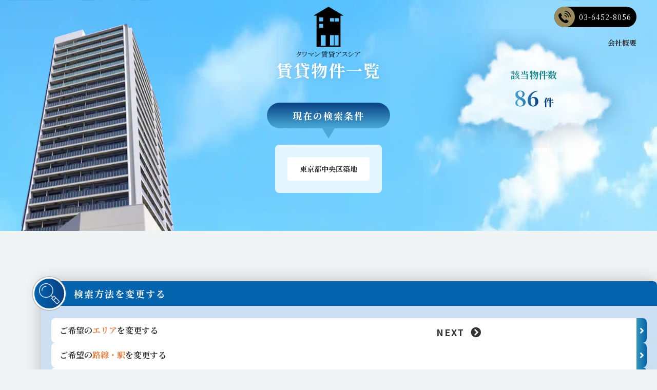

--- FILE ---
content_type: text/html; charset=UTF-8
request_url: https://opodiken568.site/search/TWN13002012/
body_size: 13512
content:
<!DOCTYPE html>
<html lang="ja">
<head prefix="og: http://ogp.me/ns# fb: http://ogp.me/ns/fb#">
<!-- meta -->
	<meta name="description" content="このページは東京都中央区築地の賃貸物件一覧です。空室物件のみを表示させています。東京23区を中心にシングルに人気の物件からファミリー層の人気の物件まで、幅広い高級賃貸物件を専門に取り扱っております。更に高級マンションを中心に富裕層に合わせた人気物件・東京都中央区築地の賃貸物件一覧をこだわり条件で検索できます。画面左の条件から絞り込みください。"/>		<meta name="format-detection" content="telephone=no"/>		<meta name="google-site-verification" content="ptYCVbj3pXK1raPmxuV5HSgtnByoKH7jo7OuNb-0p6k"/>		<link href="https://opodiken568.site/search/TWN13002012/PG-access-desc-1-20/" rel="canonical"/>	<meta charset="utf-8">

<!-- Google Fonts 最適化 -->
<link rel="preconnect" href="https://fonts.googleapis.com">
<link rel="preconnect" href="https://fonts.gstatic.com" crossorigin>
<link href="https://fonts.googleapis.com/css2?family=Aguafina+Script&family=Edu+NSW+ACT+Cursive&family=Noto+Sans+JP:wght@100..900&family=Playfair+Display:ital,wght@0,400..900;1,400..900&display=swap" rel="stylesheet">

<meta http-equiv="content-language" content="ja">
<title>東京都中央区築地の賃貸物件一覧｜タワマン賃貸アスシア</title>
<meta name="viewport" content="width=device-width, initial-scale=1.0">
<link href="/sate_a82/favicon.ico" type="image/x-icon" rel="icon"/><link href="/sate_a82/favicon.ico" type="image/x-icon" rel="shortcut icon"/>
	<link rel="stylesheet" href="/css/c.css"/>
	<link rel="stylesheet" href="/css/0/d--common.css"/>
	<link rel="stylesheet" href="/css/0/d--searches--index.css"/>
	<link rel="stylesheet" href="/css/A82/d--common.css"/>
</head>
<body id="header">
<!-- loading 画面 -->
<!-- <div id="loading-wrapper">
	<div class="loader"></div>
	<img src="/img/A82/logo_icon.png">
</div> -->
<!-- header -->
	<header id="header">
	<div class="wrapper">
		<a href="/" class="link logo slowly">
			<img src="/img/A82/logo.png" alt="タワマン賃貸アスシア">
		</a>

		<a href="tel:03-6452-8056" class="link tel slowly">
			03-6452-8056		</a>

		<ul>
			<li>
				<a href="#company" class="link slowly">
					会社概要
				</a>
			</li>
			<!-- <li>
				<a href="https://asuxia.co.jp" class="link slowly" target="_blank">
					姉妹サイト
				</a>
			</li> -->
			<!-- <li>
				<a href="https://asuxia.co.jp/search/FLR20/" class="link slowly" target="_blank">
					掲載物件一覧
				</a>
			</li> -->
		</ul>

	</div>
	
</header>

<!-- パンくずリスト -->
<div class="breadcrumbs">
	<ul class="crumb" itemscope itemtype="http://schema.org/BreadcrumbList"><li itemscope itemprop="itemListElement" itemtype="http://schema.org/ListItem"><a itemprop="item" href="/" class="link col03"><span itemprop="name">HOME</span></a><meta itemprop="position" content="1" /></li><li class="separator">&nbsp;&rang;&nbsp;</li><li itemscope itemprop="itemListElement" itemtype="http://schema.org/ListItem"><span itemprop="name">東京都中央区築地の賃貸物件一覧</span><meta itemprop="position" content="2" /></li></ul></div>
<!-- content -->
<article>
	<section class="bem-titlebox bem-titlebox--search-index">
		<img src="/img/0/bg--5.webp" width="100%" height="450" alt="賃貸物件一覧背景" fetchpriority="high" class="bem-titlebox__bg" />
		<div class="wrapper">
			<img src="/img/0/img--building07.webp" alt="建物の写真" width="438" height="364" class="bem-titlebox__img bem-titlebox__img--left" fetchpriority="high" />
			<p class="bem-titlebox__sub">
				賃貸物件一覧
			</p>

			<div class="bem-titlebox__searchresult">
				<h3 class="bem-titlebox__searchresult__title">
					現在の検索条件
				</h3>
				<div class="bem-titlebox__searchresult__wrapper">
					<ul class="bem-titlebox__searchresult__wrapper__ul">

					    
					    					    						        						    						    					    						        						    						    					    						        						    						    					    						        						    						    					    						        			                <li class="bem-titlebox__searchresult__wrapper__ul__li">
		                    <div class="bem-titlebox__searchresult__wrapper__ul__li__item">
		                        東京都中央区築地		                    </div>
		                </li>
					        						    						    					    						        						    						    					    						        						    						    					    						        						    						    					    						        						    						    					    						        						    						    					    						        						    						    					    						        						    						    					    						        						    						    					    						        						    						    					    						        						    						    					    						        						    						    					    						        						    						    					    						        						    						    					    						        						    						    					    						        						    						    					    						        						    						    					    						        						    						    					    						        						    						    					    						        						    						    					    						        						    						    					    						        						    						    					    						        						    						    					    						        						    						    					    						        						    						    					    						        						    						    					    						        						    						    					    						        						    						    					    						        						    						    					    						        						    						    					    						        						    						    					</ul>
				</div>					
			</div>

			<div class="bem-titlebox__countbox">
				<h3 class="bem-titlebox__countbox__title">
					該当物件数
				</h3>
				<p class="bem-titlebox__countbox__text">
					<span class="text--gra  gra--skyblue-bluedark">86</span> 件
				</p>
			</div>			
		</div>		
	</section>

	<!-- 学区の場合の地図と建物表示 -->
	
	<div class="w100 bem-inner">

		<div class="wrapper">
			<!-- 絞り込み条件（左カラム） -->
			<div class="bem-inner__side">
	<!-- 市区 -->
					<!-- 町村 -->
						<input type="hidden" name="TWN13002012" class="search" value="1"/>				<!-- 路線 -->
					<!-- 駅 -->
					<!-- 学区 -->
				
	<section class="bem-search">
		<h3 class="bem-search__title bem-search__title--change">
			<figure class="gra--blue-darkblue">
				<img src="/img/0/icon--search.webp" alt="虫メガネアイコン" width="41" height="41" />
			</figure>
			検索方法を変更する
		</h3>

		<ul class="bem-search__ul">
			<li class="bem-search__ul__li">
				<a href="/search/district/" class="link slowly bem-search__ul__li__link">
					ご希望の<strong>エリア</strong>を変更する
					<div class="bem-search__ul__li__link__arrow gra--bluelight-blue">
						<i class="fas fa-angle-right"></i>
					</div>
				</a>
			</li>
			<li class="bem-search__ul__li">
				<a href="/search/route/" class="link slowly bem-search__ul__li__link">
					ご希望の<strong>路線・駅</strong>を変更する
					<div class="bem-search__ul__li__link__arrow gra--bluelight-blue">
						<i class="fas fa-angle-right"></i>
					</div>
				</a>
			</li>
			<li class="bem-search__ul__li">
				<a href="/search/school/" class="link slowly bem-search__ul__li__link">
					ご希望の<strong>学区</strong>を変更する
					<div class="bem-search__ul__li__link__arrow gra--bluelight-blue">
						<i class="fas fa-angle-right"></i>
					</div>
				</a>
			</li>
		</ul>
	</section>

	<section class="bem-result result bg--stripe-yellow mt48">
		<div class="bem-result__inner">
			<h3 class="bem-result__inner__text">
				該当部屋数 <strong class="counter">12,345</strong> <span>件</span>
			</h3>
			<button class="bem-result__inner__btn search link pl4 ">
				この条件で<strong>検索する</strong>
			</button>
		</div>			
	</section>

	<section class="bem-search mt48">
		<h3 class="bem-search__title bem-search__title--select">
			<figure class="gra--bluegreenlight-bluegreen">
				<img src="/img/0/icon--building02.webp" alt="ビルアイコン" width="41" height="41" />
			</figure>
			絞り込み条件を選択する
		</h3>

		<div class="bem-search__select">
			<div class="bem-search__select__title">
				駅徒歩
			</div>
			<ul class="bem-search__select__ul">
				<li class="bem-search__select__ul__li">
					<!-- 駅徒歩 -->
					<input type="hidden" name="WLK" value=""/><label for="wlk-0"><input type="radio" name="WLK" value="0" id="wlk-0" checked="checked" class="search">指定なし</label><label for="wlk-1"><input type="radio" name="WLK" value="1" id="wlk-1" class="search">1分以内</label><label for="wlk-3"><input type="radio" name="WLK" value="3" id="wlk-3" class="search">3分以内</label><label for="wlk-5"><input type="radio" name="WLK" value="5" id="wlk-5" class="search">5分以内</label><label for="wlk-7"><input type="radio" name="WLK" value="7" id="wlk-7" class="search">7分以内</label><label for="wlk-10"><input type="radio" name="WLK" value="10" id="wlk-10" class="search">10分以内</label><label for="wlk-15"><input type="radio" name="WLK" value="15" id="wlk-15" class="search">15分以内</label>				</li>
			</ul>
		</div>

		<div class="bem-search__select">
			<div class="bem-search__select__title">
				賃料
			</div>
			<ul class="bem-search__select__ul">
				<li class="bem-search__select__ul__li">
					<!-- 賃料 -->
					<select name="RTB" class="search" data-item="RTB"><option value="0" selected="selected">下限なし</option><option value="120000">12万円</option><option value="150000">15万円</option><option value="160000">16万円</option><option value="170000">17万円</option><option value="180000">18万円</option><option value="190000">19万円</option><option value="200000">20万円</option><option value="250000">25万円</option><option value="300000">30万円</option><option value="350000">35万円</option><option value="400000">40万円</option><option value="450000">45万円</option><option value="500000">50万円</option><option value="550000">55万円</option><option value="600000">60万円</option><option value="650000">65万円</option><option value="700000">70万円</option><option value="750000">75万円</option><option value="800000">80万円</option><option value="850000">85万円</option><option value="900000">90万円</option><option value="950000">95万円</option><option value="1000000">100万円</option></select>
					<select name="RTT" class="search" data-item="RTT"><option value="120000">12万円</option><option value="150000">15万円</option><option value="160000">16万円</option><option value="170000">17万円</option><option value="180000">18万円</option><option value="190000">19万円</option><option value="200000">20万円</option><option value="250000">25万円</option><option value="300000">30万円</option><option value="350000">35万円</option><option value="400000">40万円</option><option value="450000">45万円</option><option value="500000">50万円</option><option value="550000">55万円</option><option value="600000">60万円</option><option value="650000">65万円</option><option value="700000">70万円</option><option value="750000">75万円</option><option value="800000">80万円</option><option value="850000">85万円</option><option value="900000">90万円</option><option value="950000">95万円</option><option value="1000000">100万円</option><option value="0" selected="selected">上限なし</option></select>				</li>
			</ul>
		</div>

		<div class="bem-search__select">
			<div class="bem-search__select__title">
				初期費用<span>※複数選択OK</span>
			</div>
			<ul class="bem-search__select__ul">
				<li class="bem-search__select__ul__li">
					<!-- 初期費用 -->
										<label>
						<input type="hidden" name="ILC1" value="0"/><input type="checkbox" name="ILC1" value="1" class="search">						敷金ゼロ					</label>
										<label>
						<input type="hidden" name="ILC2" value="0"/><input type="checkbox" name="ILC2" value="1" class="search">						礼金ゼロ					</label>
										<label>
						<input type="hidden" name="ILC3" value="0"/><input type="checkbox" name="ILC3" value="1" class="search">						仲介手数料ゼロ					</label>
									</li>
			</ul>
		</div>
	</section>

	<section class="bem-result result bg--stripe-yellow mt48">
		<div class="bem-result__inner">
			<h3 class="bem-result__inner__text">
				該当部屋数 <strong class="counter">12,345</strong> <span>件</span>
			</h3>
			<button class="bem-result__inner__btn search link pl4 ">
				この条件で<strong>検索する</strong>
			</button>
		</div>			
	</section>

	<section class="bem-search mt48">
		<h3 class="bem-search__title bem-search__title--select">
			<figure class="gra--bluegreenlight-bluegreen">
				<img src="/img/0/icon--building02.webp" alt="ビルアイコン" width="41" height="41" />
			</figure>
			絞り込み条件を選択する
		</h3>

		<div class="bem-search__select">
			<div class="bem-search__select__title">
				築年数
			</div>
			<ul class="bem-search__select__ul">
				<li class="bem-search__select__ul__li">
					<!-- 築年数 -->
					<input type="hidden" name="BLD" value=""/><label for="bld-0"><input type="radio" name="BLD" value="0" id="bld-0" checked="checked" class="search">指定なし</label><label for="bld-1"><input type="radio" name="BLD" value="1" id="bld-1" class="search">新築</label><label for="bld-3"><input type="radio" name="BLD" value="3" id="bld-3" class="search">3年以内</label><label for="bld-5"><input type="radio" name="BLD" value="5" id="bld-5" class="search">5年以内</label><label for="bld-10"><input type="radio" name="BLD" value="10" id="bld-10" class="search">10年以内</label><label for="bld-15"><input type="radio" name="BLD" value="15" id="bld-15" class="search">15年以内</label><label for="bld-20"><input type="radio" name="BLD" value="20" id="bld-20" class="search">20年以内</label><label for="bld-30"><input type="radio" name="BLD" value="30" id="bld-30" class="search">30年以内</label><label for="bld-99"><input type="radio" name="BLD" value="99" id="bld-99" class="search">新耐震基準以降</label>				</li>
			</ul>
		</div>

		<div class="bem-search__select">
			<div class="bem-search__select__title">
				間取り
			</div>
			<ul class="bem-search__select__ul">
				<li class="bem-search__select__ul__li">
					<!-- 間取り -->
										<label>
						<input type="hidden" name="MDR1" value="0"/><input type="checkbox" name="MDR1" value="1" class="search">						1R/1K					</label>
										<label>
						<input type="hidden" name="MDR2" value="0"/><input type="checkbox" name="MDR2" value="1" class="search">						1DK/1LDK					</label>
										<label>
						<input type="hidden" name="MDR3" value="0"/><input type="checkbox" name="MDR3" value="1" class="search">						2K/2DK/2LDK					</label>
										<label>
						<input type="hidden" name="MDR4" value="0"/><input type="checkbox" name="MDR4" value="1" class="search">						3K/3DK/3LDK					</label>
										<label>
						<input type="hidden" name="MDR5" value="0"/><input type="checkbox" name="MDR5" value="1" class="search">						4K/4DK/4LDK					</label>
										<label>
						<input type="hidden" name="MDR6" value="0"/><input type="checkbox" name="MDR6" value="1" class="search">						5LDK以上					</label>
									</li>
			</ul>
		</div>

		<div class="bem-search__select">
			<div class="bem-search__select__title">
				階数
			</div>
			<ul class="bem-search__select__ul">
				<li class="bem-search__select__ul__li">
					<!-- 階数 -->
					<input type="hidden" name="FLR" value=""/><label for="flr-0"><input type="radio" name="FLR" value="0" id="flr-0" checked="checked" class="search">指定なし</label><label for="flr-1"><input type="radio" name="FLR" value="1" id="flr-1" class="search">1階のみ</label><label for="flr-2"><input type="radio" name="FLR" value="2" id="flr-2" class="search">2階以上</label><label for="flr-5"><input type="radio" name="FLR" value="5" id="flr-5" class="search">5階以上</label><label for="flr-10"><input type="radio" name="FLR" value="10" id="flr-10" class="search">10階以上</label><label for="flr-15"><input type="radio" name="FLR" value="15" id="flr-15" class="search">15階以上</label><label for="flr-20"><input type="radio" name="FLR" value="20" id="flr-20" class="search">20階以上</label><label for="flr-30"><input type="radio" name="FLR" value="30" id="flr-30" class="search">30階以上</label><label for="flr-10000"><input type="radio" name="FLR" value="10000" id="flr-10000" class="search">最上階</label>				</li>
			</ul>
		</div>

		<div class="bem-search__select">
			<div class="bem-search__select__title">
				面積
			</div>
			<ul class="bem-search__select__ul">
				<li class="bem-search__select__ul__li">
					<!-- 広さ -->
					<select name="AAB" class="search" data-item="AAB"><option value="0" selected="selected">下限なし</option><option value="20">20㎡</option><option value="25">25㎡</option><option value="30">30㎡</option><option value="35">35㎡</option><option value="40">40㎡</option><option value="45">45㎡</option><option value="50">50㎡</option><option value="55">55㎡</option><option value="60">60㎡</option><option value="65">65㎡</option><option value="70">70㎡</option><option value="75">75㎡</option><option value="80">80㎡</option><option value="85">85㎡</option><option value="90">90㎡</option><option value="95">95㎡</option><option value="100">100㎡</option></select>
					<select name="AAT" class="search" data-item="AAT"><option value="20">20㎡</option><option value="25">25㎡</option><option value="30">30㎡</option><option value="35">35㎡</option><option value="40">40㎡</option><option value="45">45㎡</option><option value="50">50㎡</option><option value="55">55㎡</option><option value="60">60㎡</option><option value="65">65㎡</option><option value="70">70㎡</option><option value="75">75㎡</option><option value="80">80㎡</option><option value="85">85㎡</option><option value="90">90㎡</option><option value="95">95㎡</option><option value="100">100㎡</option><option value="0" selected="selected">上限なし</option></select>				</li>
			</ul>
		</div>

		<div class="bem-search__select">
			<div class="bem-search__select__title">
				部屋の向き
			</div>
			<ul class="bem-search__select__ul">
				<li class="bem-search__select__ul__li">
					<!-- 部屋の向き -->
										<label>
						<input type="hidden" name="DIR1" value="0"/><input type="checkbox" name="DIR1" value="1" class="search">						南					</label>
										<label>
						<input type="hidden" name="DIR3" value="0"/><input type="checkbox" name="DIR3" value="1" class="search">						東					</label>
										<label>
						<input type="hidden" name="DIR7" value="0"/><input type="checkbox" name="DIR7" value="1" class="search">						西					</label>
										<label>
						<input type="hidden" name="DIR5" value="0"/><input type="checkbox" name="DIR5" value="1" class="search">						北					</label>
									</li>
			</ul>
		</div>
	</section>

	<section class="bem-result result bg--stripe-yellow mt48">
		<div class="bem-result__inner">
			<h3 class="bem-result__inner__text">
				該当部屋数 <strong class="counter">12,345</strong> <span>件</span>
			</h3>
			<button class="bem-result__inner__btn search link pl4 ">
				この条件で<strong>検索する</strong>
			</button>
		</div>			
	</section>

	<section class="bem-search mt48">
		<h3 class="bem-search__title bem-search__title--select">
			<figure class="gra--bluegreenlight-bluegreen">
				<img src="/img/0/icon--building02.webp" alt="ビルアイコン" width="41" height="41" />
			</figure>
			絞り込み条件を選択する
		</h3>

		<div class="bem-search__select">
			<div class="bem-search__select__title">
				おすすめ条件
			</div>
			<ul class="bem-search__select__ul">
				<li class="bem-search__select__ul__li">
										<label>
						<input type="checkbox" name="SGT1" value="1" class="search">						一人暮らし					</label>
										<label>
						<input type="checkbox" name="SGT2" value="1" class="search">						同棲カップル					</label>
										<label>
						<input type="checkbox" name="SGT3" value="1" class="search">						ファミリー向け					</label>
									</li>
			</ul>
		</div>
	</section>

	<section class="bem-result result bg--stripe-yellow mt48">
		<div class="bem-result__inner">
			<h3 class="bem-result__inner__text">
				該当部屋数 <strong class="counter">12,345</strong> <span>件</span>
			</h3>
			<button class="bem-result__inner__btn search link pl4 ">
				この条件で<strong>検索する</strong>
			</button>
		</div>			
	</section>

	<section class="bem-search mt48">
		<h3 class="bem-search__title bem-search__title--select">
			<figure class="gra--bluegreenlight-bluegreen">
				<img src="/img/0/icon--building02.webp" alt="ビルアイコン" width="41" height="41" />
			</figure>
			絞り込み条件を選択する
		</h3>

		<!-- 各種特徴 -->
						<div class="bem-search__select">
			<div class="bem-search__select__title">
				建物特徴：建物設備			</div>
			<ul class="bem-search__select__ul">
				<li class="bem-search__select__ul__li">
										<label>
						<input type="hidden" name="AFE1" value="0"/><input type="checkbox" name="AFE1" value="1" class="search">						駐車場あり					</label>
										<label>
						<input type="hidden" name="AFE44" value="0"/><input type="checkbox" name="AFE44" value="1" class="search">						エレベーター					</label>
										<label>
						<input type="hidden" name="AFE51" value="0"/><input type="checkbox" name="AFE51" value="1" class="search">						敷地内ごみ置き場					</label>
										<label>
						<input type="hidden" name="AFE84" value="0"/><input type="checkbox" name="AFE84" value="1" class="search">						各階ゴミ置き場					</label>
										<label>
						<input type="hidden" name="AFE85" value="0"/><input type="checkbox" name="AFE85" value="1" class="search">						分譲					</label>
										<label>
						<input type="hidden" name="AFE86" value="0"/><input type="checkbox" name="AFE86" value="1" class="search">						宅配BOX					</label>
										<label>
						<input type="hidden" name="AFE88" value="0"/><input type="checkbox" name="AFE88" value="1" class="search">						フロントサービス					</label>
										<label>
						<input type="hidden" name="AFE89" value="0"/><input type="checkbox" name="AFE89" value="1" class="search">						ゲストルーム					</label>
										<label>
						<input type="hidden" name="AFE94" value="0"/><input type="checkbox" name="AFE94" value="1" class="search">						トランクルーム					</label>
									</li>
			</ul>
		</div>
				<div class="bem-search__select">
			<div class="bem-search__select__title">
				建物特徴：テレビ・通信			</div>
			<ul class="bem-search__select__ul">
				<li class="bem-search__select__ul__li">
										<label>
						<input type="hidden" name="AFE34" value="0"/><input type="checkbox" name="AFE34" value="1" class="search">						インターネット対応					</label>
									</li>
			</ul>
		</div>
				<div class="bem-search__select">
			<div class="bem-search__select__title">
				建物特徴：セキュリティ			</div>
			<ul class="bem-search__select__ul">
				<li class="bem-search__select__ul__li">
										<label>
						<input type="hidden" name="AFE36" value="0"/><input type="checkbox" name="AFE36" value="1" class="search">						オートロック					</label>
										<label>
						<input type="hidden" name="AFE39" value="0"/><input type="checkbox" name="AFE39" value="1" class="search">						防犯カメラ					</label>
									</li>
			</ul>
		</div>
				<div class="bem-search__select">
			<div class="bem-search__select__title">
				建物特徴：その他			</div>
			<ul class="bem-search__select__ul">
				<li class="bem-search__select__ul__li">
										<label>
						<input type="hidden" name="AFE50" value="0"/><input type="checkbox" name="AFE50" value="1" class="search">						デザイナーズ（おしゃれ）					</label>
										<label>
						<input type="hidden" name="AFE82" value="0"/><input type="checkbox" name="AFE82" value="1" class="search">						タワーマンション					</label>
									</li>
			</ul>
		</div>
		
		<!-- 各種設備 -->
						<div class="bem-search__select">
			<div class="bem-search__select__title">
				建物設備			</div>
			<ul class="bem-search__select__ul">
				<li class="bem-search__select__ul__li">
										<label>
						<input type="hidden" name="RFA2" value="0"/><input type="checkbox" name="RFA2" value="1" class="search">						駐車場２台分					</label>
									</li>
			</ul>
		</div>	
				<div class="bem-search__select">
			<div class="bem-search__select__title">
				バス・トイレ			</div>
			<ul class="bem-search__select__ul">
				<li class="bem-search__select__ul__li">
										<label>
						<input type="hidden" name="RFA3" value="0"/><input type="checkbox" name="RFA3" value="1" class="search">						Ｂ・Ｔ別					</label>
										<label>
						<input type="hidden" name="RFA4" value="0"/><input type="checkbox" name="RFA4" value="1" class="search">						追焚機能					</label>
										<label>
						<input type="hidden" name="RFA10" value="0"/><input type="checkbox" name="RFA10" value="1" class="search">						シャワールーム					</label>
									</li>
			</ul>
		</div>	
				<div class="bem-search__select">
			<div class="bem-search__select__title">
				収納			</div>
			<ul class="bem-search__select__ul">
				<li class="bem-search__select__ul__li">
										<label>
						<input type="hidden" name="RFA21" value="0"/><input type="checkbox" name="RFA21" value="1" class="search">						トランクルーム					</label>
									</li>
			</ul>
		</div>	
				<div class="bem-search__select">
			<div class="bem-search__select__title">
				室内設備			</div>
			<ul class="bem-search__select__ul">
				<li class="bem-search__select__ul__li">
										<label>
						<input type="hidden" name="RFA25" value="0"/><input type="checkbox" name="RFA25" value="1" class="search">						室内洗濯機置場					</label>
										<label>
						<input type="hidden" name="RFA27" value="0"/><input type="checkbox" name="RFA27" value="1" class="search">						ロフト					</label>
										<label>
						<input type="hidden" name="RFA29" value="0"/><input type="checkbox" name="RFA29" value="1" class="search">						フローリング					</label>
										<label>
						<input type="hidden" name="RFA41" value="0"/><input type="checkbox" name="RFA41" value="1" class="search">						バルコニー					</label>
										<label>
						<input type="hidden" name="RFA42" value="0"/><input type="checkbox" name="RFA42" value="1" class="search">						庭					</label>
										<label>
						<input type="hidden" name="RFA54" value="0"/><input type="checkbox" name="RFA54" value="1" class="search">						オール電化					</label>
										<label>
						<input type="hidden" name="RFA78" value="0"/><input type="checkbox" name="RFA78" value="1" class="search">						リノベーション					</label>
									</li>
			</ul>
		</div>	
				<div class="bem-search__select">
			<div class="bem-search__select__title">
				冷暖房			</div>
			<ul class="bem-search__select__ul">
				<li class="bem-search__select__ul__li">
										<label>
						<input type="hidden" name="RFA30" value="0"/><input type="checkbox" name="RFA30" value="1" class="search">						床暖房					</label>
										<label>
						<input type="hidden" name="RFA32" value="0"/><input type="checkbox" name="RFA32" value="1" class="search">						エアコン					</label>
									</li>
			</ul>
		</div>	
				<div class="bem-search__select">
			<div class="bem-search__select__title">
				テレビ・通信			</div>
			<ul class="bem-search__select__ul">
				<li class="bem-search__select__ul__li">
										<label>
						<input type="hidden" name="RFA35" value="0"/><input type="checkbox" name="RFA35" value="1" class="search">						インターネット使用料無料					</label>
									</li>
			</ul>
		</div>	
				<div class="bem-search__select">
			<div class="bem-search__select__title">
				位置			</div>
			<ul class="bem-search__select__ul">
				<li class="bem-search__select__ul__li">
										<label>
						<input type="hidden" name="RFA53" value="0"/><input type="checkbox" name="RFA53" value="1" class="search">						角部屋					</label>
									</li>
			</ul>
		</div>	
				<div class="bem-search__select">
			<div class="bem-search__select__title">
				入居条件			</div>
			<ul class="bem-search__select__ul">
				<li class="bem-search__select__ul__li">
										<label>
						<input type="hidden" name="RFA62" value="0"/><input type="checkbox" name="RFA62" value="1" class="search">						楽器相談					</label>
										<label>
						<input type="hidden" name="RFA63" value="0"/><input type="checkbox" name="RFA63" value="1" class="search">						ペット相談					</label>
										<label>
						<input type="hidden" name="RFA79" value="0"/><input type="checkbox" name="RFA79" value="1" class="search">						事務所・SOHO使用可					</label>
									</li>
			</ul>
		</div>	
			</section>

	<section class="bem-result result bg--stripe-yellow mt48">
		<div class="bem-result__inner">
			<h3 class="bem-result__inner__text">
				該当部屋数 <strong class="counter">12,345</strong> <span>件</span>
			</h3>
			<button class="bem-result__inner__btn search link pl4 ">
				この条件で<strong>検索する</strong>
			</button>
		</div>			
	</section>

	<section class="bem-search mt48 mb48">
		<h3 class="bem-search__title bem-search__title--select">
			<figure class="gra--bluegreenlight-bluegreen">
				<img src="/img/0/icon--building02.webp" alt="ビルアイコン" width="41" height="41" />
			</figure>
			絞り込み条件を選択する
		</h3>

		<div class="bem-search__select">
			<div class="bem-search__select__title">
				ブランド
			</div>
			<ul class="bem-search__select__ul">
				<li class="bem-search__select__ul__li">
					<!-- ブランド -->
					<select class="search w100" onChange="javascript:location.href=value">
						<option value="/search/TWN13002012/">BRAND</option>
												<option value="/search/TWN13002012/BRD101/"
							>
							ヘーベルメゾン						</option>
											</select>
				</li>
			</ul>
		</div>

		<div class="bem-search__select">
			<div class="bem-search__select__title">
				新着・更新
			</div>
			<ul class="bem-search__select__ul">
				<li class="bem-search__select__ul__li">
					<!-- 新着・更新 -->
					<input type="hidden" name="LTT" value=""/><label for="ltt-1"><input type="radio" name="LTT" value="1" id="ltt-1" class="search">今日の新着</label><label for="ltt-3"><input type="radio" name="LTT" value="3" id="ltt-3" class="search">3日以内の新着</label><label for="ltt-7"><input type="radio" name="LTT" value="7" id="ltt-7" class="search">7日以内の新着</label><label for="ltt-0"><input type="radio" name="LTT" value="0" id="ltt-0" checked="checked" class="search">指定なし</label>				</li>
			</ul>
		</div>
	</section>
</div>



			<div class="bem-inner__main">
					

				<!-- 学区検索の場合に表示 -->
				
				<!-- ページャー -->
				<div class="paginator mb24">
					<p class="header mb8 w100">建物 <strong>37</strong> 件 / 部屋 <strong>87</strong> 件 <span>( 1 - 20 件を表示中</span> )<select class="limit floatRight" onchange="location.href=this.value"><option value="/search/TWN13002012/PG-access-desc-1-10/">表示件数：10件</option><option value="/search/TWN13002012/PG-access-desc-1-20/" selected>表示件数：20件</option><option value="/search/TWN13002012/PG-access-desc-1-30/">表示件数：30件</option><option value="/search/TWN13002012/PG-access-desc-1-40/">表示件数：40件</option><option value="/search/TWN13002012/PG-access-desc-1-50/">表示件数：50件</option></select></p><div class="pagination mt16"><span class="disabled prev btn orange floatNone">&laquo;</span><span class="link current btn blue floatNone">1</span><a href="/search/TWN13002012/PG-access-desc-2-20/" class="link btn able silver floatNone">2</a><a href="/search/TWN13002012/PG-access-desc-2-20/" class="next btn able silver floatNone">&raquo;</a></div>				</div>

									<div class="bem-bukken contents">
						<h2 class="bem-bukken__title gra--blue-skyblue">
							<a href="/outline/224/" class="link slowly bem-bukken__title__link">
								アネシア築地ステーションレジデンス							</a>
						</h2>
						<div class="bem-bukken__inner">
							<ul class="bem-bukken__inner__iconlist">
																<li class="bem-bukken__inner__iconlist__li">
									デザイナーズ（おしゃれ）								</li>
																<li class="bem-bukken__inner__iconlist__li">
									防犯カメラ								</li>
																<li class="bem-bukken__inner__iconlist__li">
									エレベーター								</li>
																<li class="bem-bukken__inner__iconlist__li">
									オートロック								</li>
															</ul>

							<div class="w100">
								<div class="bem-bukken__inner__left">
									<div class="bem-bukken__inner__left__image">
										<img class="lazyload" src="/imgs/thumbnail/0/161/207/" data-src="/imgs/thumbnail/1492542/161/207/" alt="アネシア築地ステーションレジデンス" width="161" height="207" />

										<div class="bem-bukken__inner__left__image__new">
											NEW
										</div>
									</div>
								</div>
								<div class="bem-bukken__inner__right">
									<table>
										<tbody>
											<tr>
												<th>
													総階数
												</th>
												<td>
													15階 / -												</td>
												<th>
													築年数
												</th>
												<td>
													2019年2月												</td>
											</tr>
											<tr>
												<th>
													住所
												</th>
												<td colspan="3">
													東京都中央区築地3-8-10												</td>
											</tr>
											<tr>
												<th>
													最寄駅
												</th>
												<td colspan="3">
																										<!-- 繰り返しデータ生成 -->
																																																																																																																					<!-- データが無ければ次へ -->
																					
												<!-- 路線 -->
												<a href="/search/RTS28003/" class="link">
													東京メトロ日比谷線												</a>
												<!-- 駅 -->
												『<a href="/search/RTS28003/STN2800312/" class="link">
																										築地駅
																									</a>』 

												<!-- 徒歩 -->
																									徒歩 <span>1</span> 分
																								<!-- 駅からバスで何分 -->
																								<!-- バス停名 -->
																								<!-- バス停まで徒歩 -->
																								<br>
																								<!-- 繰り返しデータ生成 -->
																																																																																																																					<!-- データが無ければ次へ -->
																					
												<!-- 路線 -->
												<a href="/search/RTS28006/" class="link">
													東京メトロ有楽町線												</a>
												<!-- 駅 -->
												『<a href="/search/RTS28006/STN2800312/" class="link">
																										新富町駅
																									</a>』 

												<!-- 徒歩 -->
																									徒歩 <span>3</span> 分
																								<!-- 駅からバスで何分 -->
																								<!-- バス停名 -->
																								<!-- バス停まで徒歩 -->
																								<br>
																								<!-- 繰り返しデータ生成 -->
																																																																																																																					<!-- データが無ければ次へ -->
																									</td>
											</tr>
										</tbody>
									</table>

									<div class="bem-bukken__inner__right__btnwrapper">
										<a href="/outline/224/" class="link slowly bem-bukken__inner__right__btnwrapper__btn bem-bukken__inner__right__btnwrapper__btn--detail">
											物件の詳細を見る
											<i class="fas fa-chevron-circle-right arrow text--gra gra--blue-skyblue"></i>
										</a>
										<a href="/contacts/2/224/" class="bem-bukken__inner__right__btnwrapper__btn bem-bukken__inner__right__btnwrapper__btn--contact">
											<img src="/img/0/icon--mail--blule.png" width="29" height="21" alt="メールアイコン" />
											<div class="bem-bukken__inner__right__btnwrapper__btn__omake">
												簡単1分で入力完了
											</div>
											空室情報を<strong>お問い合わせ</strong>（無料）
										</a>
									</div>
								</div>
							</div>

														<div class="bem-vacancybox mt24">
								<h3 class="bem-vacancybox__title">
									空室一覧 ( 全 <strong>1</strong> 室 )
								</h3>
								<div class="table-bukken-list w100">
									<table>
										<thead>
											<tr>
												<th class="floor">
													間取画像
												</th>
												<th>
													所在階
												</th>												
												<th>
													賃料
												</th>
												<th>
													間取り<br>
													面積
												</th>
												<th>
													敷金<br>
													礼金
												</th>
												<th>
													お気に入り
												</th>
												<th>
													お問い合わせ（無料）
												</th>
											</tr>
										</thead>
																				<tbody>
																						<tr data-href="/bukken/93705/">
												<td class="padding-none secret-imgwrapper">
																										<img class="lazyload" src="/imgs/layout/0/112/84/" data-src="/imgs/layout/1949008/112/84/" width="112" height="84" alt="アネシア築地ステーションレジデンスの間取り図画像" />
																									</td>
												<td class="floor center float newicon-wrap">
													
																										9階																									</td>
												
												<td class="right">
													<strong class="rent">
																												210,000円																											</strong>
												</td>
												<td class="center">
													<strong class="layout">1LDK</strong>
													<br>
													40.84㎡												</td>
												<td class="center">
													<strong class="">
																												1ヶ月																											</strong>
													<br>
													<strong class="">
																												1ヶ月																											</strong>
												</td>
												<td class="center">
																										<div class="able favorite add link favoriteBtn" data-id="93705">
														お気に入り登録する
													</div>
																									</td>
												<td class="center">
													<a href="/contacts/3/93705/" class="able link contactBtn" rel="nofollow">
														お問い合わせする
													</a>
												</td>
											</tr>
																					</tbody>
																			</table>
									<hr />
									<div class="more" style="display: none;">
										他の部屋 <strong>0</strong> 件 をすべて表示する
									</div>
								</div>
							</div>
							
						</div>
					</div>
									<div class="bem-bukken contents">
						<h2 class="bem-bukken__title gra--blue-skyblue">
							<a href="/outline/236/" class="link slowly bem-bukken__title__link">
								オーパスレジデンス銀座イースト							</a>
						</h2>
						<div class="bem-bukken__inner">
							<ul class="bem-bukken__inner__iconlist">
																<li class="bem-bukken__inner__iconlist__li">
									防犯カメラ								</li>
																<li class="bem-bukken__inner__iconlist__li">
									エレベーター								</li>
																<li class="bem-bukken__inner__iconlist__li">
									オートロック								</li>
															</ul>

							<div class="w100">
								<div class="bem-bukken__inner__left">
									<div class="bem-bukken__inner__left__image">
										<img class="lazyload" src="/imgs/thumbnail/0/161/207/" data-src="/imgs/thumbnail/1451337/161/207/" alt="オーパスレジデンス銀座イースト" width="161" height="207" />

										<div class="bem-bukken__inner__left__image__new">
											NEW
										</div>
									</div>
								</div>
								<div class="bem-bukken__inner__right">
									<table>
										<tbody>
											<tr>
												<th>
													総階数
												</th>
												<td>
													12階 / -												</td>
												<th>
													築年数
												</th>
												<td>
													2021年1月												</td>
											</tr>
											<tr>
												<th>
													住所
												</th>
												<td colspan="3">
													東京都中央区築地7-13-5												</td>
											</tr>
											<tr>
												<th>
													最寄駅
												</th>
												<td colspan="3">
																										<!-- 繰り返しデータ生成 -->
																																																																																																																					<!-- データが無ければ次へ -->
																					
												<!-- 路線 -->
												<a href="/search/RTS28003/" class="link">
													東京メトロ日比谷線												</a>
												<!-- 駅 -->
												『<a href="/search/RTS28003/STN2800312/" class="link">
																										築地駅
																									</a>』 

												<!-- 徒歩 -->
																									徒歩 <span>5</span> 分
																								<!-- 駅からバスで何分 -->
																								<!-- バス停名 -->
																								<!-- バス停まで徒歩 -->
																								<br>
																								<!-- 繰り返しデータ生成 -->
																																																																																																																					<!-- データが無ければ次へ -->
																					
												<!-- 路線 -->
												<a href="/search/RTS28006/" class="link">
													東京メトロ有楽町線												</a>
												<!-- 駅 -->
												『<a href="/search/RTS28006/STN2800312/" class="link">
																										新富町駅
																									</a>』 

												<!-- 徒歩 -->
																									徒歩 <span>7</span> 分
																								<!-- 駅からバスで何分 -->
																								<!-- バス停名 -->
																								<!-- バス停まで徒歩 -->
																								<br>
																								<!-- 繰り返しデータ生成 -->
																																																																																																																					<!-- データが無ければ次へ -->
																					
												<!-- 路線 -->
												<a href="/search/RTS99302/" class="link">
													都営浅草線												</a>
												<!-- 駅 -->
												『<a href="/search/RTS99302/STN2800313/" class="link">
																										東銀座駅
																									</a>』 

												<!-- 徒歩 -->
																									徒歩 <span>11</span> 分
																								<!-- 駅からバスで何分 -->
																								<!-- バス停名 -->
																								<!-- バス停まで徒歩 -->
																								<br>
																							</td>
											</tr>
										</tbody>
									</table>

									<div class="bem-bukken__inner__right__btnwrapper">
										<a href="/outline/236/" class="link slowly bem-bukken__inner__right__btnwrapper__btn bem-bukken__inner__right__btnwrapper__btn--detail">
											物件の詳細を見る
											<i class="fas fa-chevron-circle-right arrow text--gra gra--blue-skyblue"></i>
										</a>
										<a href="/contacts/2/236/" class="bem-bukken__inner__right__btnwrapper__btn bem-bukken__inner__right__btnwrapper__btn--contact">
											<img src="/img/0/icon--mail--blule.png" width="29" height="21" alt="メールアイコン" />
											<div class="bem-bukken__inner__right__btnwrapper__btn__omake">
												簡単1分で入力完了
											</div>
											空室情報を<strong>お問い合わせ</strong>（無料）
										</a>
									</div>
								</div>
							</div>

														<div class="bem-vacancybox mt24">
								<h3 class="bem-vacancybox__title">
									空室一覧 ( 全 <strong>4</strong> 室 )
								</h3>
								<div class="table-bukken-list w100">
									<table>
										<thead>
											<tr>
												<th class="floor">
													間取画像
												</th>
												<th>
													所在階
												</th>												
												<th>
													賃料
												</th>
												<th>
													間取り<br>
													面積
												</th>
												<th>
													敷金<br>
													礼金
												</th>
												<th>
													お気に入り
												</th>
												<th>
													お問い合わせ（無料）
												</th>
											</tr>
										</thead>
																				<tbody>
																						<tr data-href="/bukken/126988/">
												<td class="padding-none secret-imgwrapper">
																										<img class="lazyload" src="/imgs/layout/0/112/84/" data-src="/imgs/layout/2358715/112/84/" width="112" height="84" alt="オーパスレジデンス銀座イーストの間取り図画像" />
																									</td>
												<td class="floor center float newicon-wrap">
													
																										4階																									</td>
												
												<td class="right">
													<strong class="rent">
																												235,000円																											</strong>
												</td>
												<td class="center">
													<strong class="layout">1LDK</strong>
													<br>
													40.42㎡												</td>
												<td class="center">
													<strong class="">
																												1ヶ月																											</strong>
													<br>
													<strong class="">
																												<strong class="col04">0ヶ月</strong>																											</strong>
												</td>
												<td class="center">
																										<div class="able favorite add link favoriteBtn" data-id="126988">
														お気に入り登録する
													</div>
																									</td>
												<td class="center">
													<a href="/contacts/3/126988/" class="able link contactBtn" rel="nofollow">
														お問い合わせする
													</a>
												</td>
											</tr>
																						<tr data-href="/bukken/267278/">
												<td class="padding-none secret-imgwrapper">
																										<img class="lazyload" src="/imgs/layout/0/112/84/" data-src="/imgs/layout/0/112/84/" width="112" height="84" alt="オーパスレジデンス銀座イーストの間取り図画像" />
																									</td>
												<td class="floor center float newicon-wrap">
													
																										5階																									</td>
												
												<td class="right">
													<strong class="rent">
																												358,000円																											</strong>
												</td>
												<td class="center">
													<strong class="layout">2LDK</strong>
													<br>
													55.96㎡												</td>
												<td class="center">
													<strong class="">
																												1ヶ月																											</strong>
													<br>
													<strong class="">
																												<strong class="col04">0ヶ月</strong>																											</strong>
												</td>
												<td class="center">
																										<div class="able favorite add link favoriteBtn" data-id="267278">
														お気に入り登録する
													</div>
																									</td>
												<td class="center">
													<a href="/contacts/3/267278/" class="able link contactBtn" rel="nofollow">
														お問い合わせする
													</a>
												</td>
											</tr>
																						<tr data-href="/bukken/201869/">
												<td class="padding-none secret-imgwrapper">
																										<img class="lazyload" src="/imgs/layout/0/112/84/" data-src="/imgs/layout/0/112/84/" width="112" height="84" alt="オーパスレジデンス銀座イーストの間取り図画像" />
																									</td>
												<td class="floor center float newicon-wrap">
													
																										7階																									</td>
												
												<td class="right">
													<strong class="rent">
																												348,000円																											</strong>
												</td>
												<td class="center">
													<strong class="layout">2LDK</strong>
													<br>
													55.96㎡												</td>
												<td class="center">
													<strong class="">
																												1ヶ月																											</strong>
													<br>
													<strong class="">
																												<strong class="col04">0ヶ月</strong>																											</strong>
												</td>
												<td class="center">
																										<div class="able favorite add link favoriteBtn" data-id="201869">
														お気に入り登録する
													</div>
																									</td>
												<td class="center">
													<a href="/contacts/3/201869/" class="able link contactBtn" rel="nofollow">
														お問い合わせする
													</a>
												</td>
											</tr>
																						<tr data-href="/bukken/117451/">
												<td class="padding-none secret-imgwrapper">
																										<img class="lazyload" src="/imgs/layout/0/112/84/" data-src="/imgs/layout/2237330/112/84/" width="112" height="84" alt="オーパスレジデンス銀座イーストの間取り図画像" />
																									</td>
												<td class="floor center float newicon-wrap">
													
																										11階																									</td>
												
												<td class="right">
													<strong class="rent">
																												329,000円																											</strong>
												</td>
												<td class="center">
													<strong class="layout">2LDK</strong>
													<br>
													55.38㎡												</td>
												<td class="center">
													<strong class="">
																												1ヶ月																											</strong>
													<br>
													<strong class="">
																												<strong class="col04">0ヶ月</strong>																											</strong>
												</td>
												<td class="center">
																										<div class="able favorite add link favoriteBtn" data-id="117451">
														お気に入り登録する
													</div>
																									</td>
												<td class="center">
													<a href="/contacts/3/117451/" class="able link contactBtn" rel="nofollow">
														お問い合わせする
													</a>
												</td>
											</tr>
																					</tbody>
																			</table>
									<hr />
									<div class="more" style="display: none;">
										他の部屋 <strong>0</strong> 件 をすべて表示する
									</div>
								</div>
							</div>
							
						</div>
					</div>
									<div class="bem-bukken contents">
						<h2 class="bem-bukken__title gra--blue-skyblue">
							<a href="/outline/233/" class="link slowly bem-bukken__title__link">
								HF銀座レジデンスEAST							</a>
						</h2>
						<div class="bem-bukken__inner">
							<ul class="bem-bukken__inner__iconlist">
																<li class="bem-bukken__inner__iconlist__li">
									防犯カメラ								</li>
																<li class="bem-bukken__inner__iconlist__li">
									エレベーター								</li>
																<li class="bem-bukken__inner__iconlist__li">
									オートロック								</li>
															</ul>

							<div class="w100">
								<div class="bem-bukken__inner__left">
									<div class="bem-bukken__inner__left__image">
										<img class="lazyload" src="/imgs/thumbnail/0/161/207/" data-src="/imgs/thumbnail/185945/161/207/" alt="HF銀座レジデンスEAST" width="161" height="207" />

										<div class="bem-bukken__inner__left__image__new">
											NEW
										</div>
									</div>
								</div>
								<div class="bem-bukken__inner__right">
									<table>
										<tbody>
											<tr>
												<th>
													総階数
												</th>
												<td>
													13階 / 地下1階												</td>
												<th>
													築年数
												</th>
												<td>
													2005年3月												</td>
											</tr>
											<tr>
												<th>
													住所
												</th>
												<td colspan="3">
													東京都中央区築地7-7-8												</td>
											</tr>
											<tr>
												<th>
													最寄駅
												</th>
												<td colspan="3">
																										<!-- 繰り返しデータ生成 -->
																																																																																																																					<!-- データが無ければ次へ -->
																					
												<!-- 路線 -->
												<a href="/search/RTS28003/" class="link">
													東京メトロ日比谷線												</a>
												<!-- 駅 -->
												『<a href="/search/RTS28003/STN2800312/" class="link">
																										築地駅
																									</a>』 

												<!-- 徒歩 -->
																									徒歩 <span>4</span> 分
																								<!-- 駅からバスで何分 -->
																								<!-- バス停名 -->
																								<!-- バス停まで徒歩 -->
																								<br>
																								<!-- 繰り返しデータ生成 -->
																																																																																																																					<!-- データが無ければ次へ -->
																					
												<!-- 路線 -->
												<a href="/search/RTS28006/" class="link">
													東京メトロ有楽町線												</a>
												<!-- 駅 -->
												『<a href="/search/RTS28006/STN2800312/" class="link">
																										新富町駅
																									</a>』 

												<!-- 徒歩 -->
																									徒歩 <span>8</span> 分
																								<!-- 駅からバスで何分 -->
																								<!-- バス停名 -->
																								<!-- バス停まで徒歩 -->
																								<br>
																								<!-- 繰り返しデータ生成 -->
																																																																																																																					<!-- データが無ければ次へ -->
																					
												<!-- 路線 -->
												<a href="/search/RTS99302/" class="link">
													都営浅草線												</a>
												<!-- 駅 -->
												『<a href="/search/RTS99302/STN2800313/" class="link">
																										東銀座駅
																									</a>』 

												<!-- 徒歩 -->
																									徒歩 <span>8</span> 分
																								<!-- 駅からバスで何分 -->
																								<!-- バス停名 -->
																								<!-- バス停まで徒歩 -->
																								<br>
																							</td>
											</tr>
										</tbody>
									</table>

									<div class="bem-bukken__inner__right__btnwrapper">
										<a href="/outline/233/" class="link slowly bem-bukken__inner__right__btnwrapper__btn bem-bukken__inner__right__btnwrapper__btn--detail">
											物件の詳細を見る
											<i class="fas fa-chevron-circle-right arrow text--gra gra--blue-skyblue"></i>
										</a>
										<a href="/contacts/2/233/" class="bem-bukken__inner__right__btnwrapper__btn bem-bukken__inner__right__btnwrapper__btn--contact">
											<img src="/img/0/icon--mail--blule.png" width="29" height="21" alt="メールアイコン" />
											<div class="bem-bukken__inner__right__btnwrapper__btn__omake">
												簡単1分で入力完了
											</div>
											空室情報を<strong>お問い合わせ</strong>（無料）
										</a>
									</div>
								</div>
							</div>

														<div class="bem-vacancybox mt24">
								<h3 class="bem-vacancybox__title">
									空室一覧 ( 全 <strong>5</strong> 室 )
								</h3>
								<div class="table-bukken-list w100">
									<table>
										<thead>
											<tr>
												<th class="floor">
													間取画像
												</th>
												<th>
													所在階
												</th>												
												<th>
													賃料
												</th>
												<th>
													間取り<br>
													面積
												</th>
												<th>
													敷金<br>
													礼金
												</th>
												<th>
													お気に入り
												</th>
												<th>
													お問い合わせ（無料）
												</th>
											</tr>
										</thead>
																				<tbody>
																						<tr data-href="/bukken/228794/">
												<td class="padding-none secret-imgwrapper">
																										<img class="lazyload" src="/imgs/layout/0/112/84/" data-src="/imgs/layout/3625570/112/84/" width="112" height="84" alt="HF銀座レジデンスEASTの間取り図画像" />
																									</td>
												<td class="floor center float newicon-wrap">
													
																										2階																									</td>
												
												<td class="right">
													<strong class="rent">
																												330,000円																											</strong>
												</td>
												<td class="center">
													<strong class="layout">2LDK</strong>
													<br>
													58.88㎡												</td>
												<td class="center">
													<strong class="">
																												1ヶ月																											</strong>
													<br>
													<strong class="">
																												1ヶ月																											</strong>
												</td>
												<td class="center">
																										<div class="able favorite add link favoriteBtn" data-id="228794">
														お気に入り登録する
													</div>
																									</td>
												<td class="center">
													<a href="/contacts/3/228794/" class="able link contactBtn" rel="nofollow">
														お問い合わせする
													</a>
												</td>
											</tr>
																						<tr data-href="/bukken/262207/">
												<td class="padding-none secret-imgwrapper">
																										<img class="lazyload" src="/imgs/layout/0/112/84/" data-src="/imgs/layout/4058720/112/84/" width="112" height="84" alt="HF銀座レジデンスEASTの間取り図画像" />
																									</td>
												<td class="floor center float newicon-wrap">
													
																										2階																									</td>
												
												<td class="right">
													<strong class="rent">
																												330,000円																											</strong>
												</td>
												<td class="center">
													<strong class="layout">2LDK</strong>
													<br>
													58.8㎡												</td>
												<td class="center">
													<strong class="">
																												1ヶ月																											</strong>
													<br>
													<strong class="">
																												1ヶ月																											</strong>
												</td>
												<td class="center">
																										<div class="able favorite add link favoriteBtn" data-id="262207">
														お気に入り登録する
													</div>
																									</td>
												<td class="center">
													<a href="/contacts/3/262207/" class="able link contactBtn" rel="nofollow">
														お問い合わせする
													</a>
												</td>
											</tr>
																						<tr data-href="/bukken/228795/">
												<td class="padding-none secret-imgwrapper">
																										<img class="lazyload" src="/imgs/layout/0/112/84/" data-src="/imgs/layout/0/112/84/" width="112" height="84" alt="HF銀座レジデンスEASTの間取り図画像" />
																									</td>
												<td class="floor center float newicon-wrap">
													
																										4階																									</td>
												
												<td class="right">
													<strong class="rent">
																												332,000円																											</strong>
												</td>
												<td class="center">
													<strong class="layout">2LDK</strong>
													<br>
													59.05㎡												</td>
												<td class="center">
													<strong class="">
																												1ヶ月																											</strong>
													<br>
													<strong class="">
																												1ヶ月																											</strong>
												</td>
												<td class="center">
																										<div class="able favorite add link favoriteBtn" data-id="228795">
														お気に入り登録する
													</div>
																									</td>
												<td class="center">
													<a href="/contacts/3/228795/" class="able link contactBtn" rel="nofollow">
														お問い合わせする
													</a>
												</td>
											</tr>
																						<tr data-href="/bukken/228796/">
												<td class="padding-none secret-imgwrapper">
																										<img class="lazyload" src="/imgs/layout/0/112/84/" data-src="/imgs/layout/3625605/112/84/" width="112" height="84" alt="HF銀座レジデンスEASTの間取り図画像" />
																									</td>
												<td class="floor center float newicon-wrap">
													
																										8階																									</td>
												
												<td class="right">
													<strong class="rent">
																												342,000円																											</strong>
												</td>
												<td class="center">
													<strong class="layout">2LDK</strong>
													<br>
													62.19㎡												</td>
												<td class="center">
													<strong class="">
																												1ヶ月																											</strong>
													<br>
													<strong class="">
																												1ヶ月																											</strong>
												</td>
												<td class="center">
																										<div class="able favorite add link favoriteBtn" data-id="228796">
														お気に入り登録する
													</div>
																									</td>
												<td class="center">
													<a href="/contacts/3/228796/" class="able link contactBtn" rel="nofollow">
														お問い合わせする
													</a>
												</td>
											</tr>
																						<tr data-href="/bukken/242653/">
												<td class="padding-none secret-imgwrapper">
																										<img class="lazyload" src="/imgs/layout/0/112/84/" data-src="/imgs/layout/0/112/84/" width="112" height="84" alt="HF銀座レジデンスEASTの間取り図画像" />
																									</td>
												<td class="floor center float newicon-wrap">
													
																										13階																									</td>
												
												<td class="right">
													<strong class="rent">
																												237,000円																											</strong>
												</td>
												<td class="center">
													<strong class="layout">1LDK</strong>
													<br>
													40.35㎡												</td>
												<td class="center">
													<strong class="">
																												1ヶ月																											</strong>
													<br>
													<strong class="">
																												1ヶ月																											</strong>
												</td>
												<td class="center">
																										<div class="able favorite add link favoriteBtn" data-id="242653">
														お気に入り登録する
													</div>
																									</td>
												<td class="center">
													<a href="/contacts/3/242653/" class="able link contactBtn" rel="nofollow">
														お問い合わせする
													</a>
												</td>
											</tr>
																					</tbody>
																			</table>
									<hr />
									<div class="more" style="display: none;">
										他の部屋 <strong>0</strong> 件 をすべて表示する
									</div>
								</div>
							</div>
							
						</div>
					</div>
									<div class="bem-bukken contents">
						<h2 class="bem-bukken__title gra--blue-skyblue">
							<a href="/outline/234/" class="link slowly bem-bukken__title__link">
								ALTERNA銀座（旧アジールコート銀座イースト）							</a>
						</h2>
						<div class="bem-bukken__inner">
							<ul class="bem-bukken__inner__iconlist">
																<li class="bem-bukken__inner__iconlist__li">
									防犯カメラ								</li>
																<li class="bem-bukken__inner__iconlist__li">
									エレベーター								</li>
																<li class="bem-bukken__inner__iconlist__li">
									オートロック								</li>
																<li class="bem-bukken__inner__iconlist__li">
									ペット相談								</li>
															</ul>

							<div class="w100">
								<div class="bem-bukken__inner__left">
									<div class="bem-bukken__inner__left__image">
										<img class="lazyload" src="/imgs/thumbnail/0/161/207/" data-src="/imgs/thumbnail/1451393/161/207/" alt="ALTERNA銀座（旧アジールコート銀座イースト）" width="161" height="207" />

										<div class="bem-bukken__inner__left__image__new">
											NEW
										</div>
									</div>
								</div>
								<div class="bem-bukken__inner__right">
									<table>
										<tbody>
											<tr>
												<th>
													総階数
												</th>
												<td>
													11階 / 地下1階												</td>
												<th>
													築年数
												</th>
												<td>
													2015年3月												</td>
											</tr>
											<tr>
												<th>
													住所
												</th>
												<td colspan="3">
													東京都中央区築地7-12-4												</td>
											</tr>
											<tr>
												<th>
													最寄駅
												</th>
												<td colspan="3">
																										<!-- 繰り返しデータ生成 -->
																																																																																																																					<!-- データが無ければ次へ -->
																					
												<!-- 路線 -->
												<a href="/search/RTS28003/" class="link">
													東京メトロ日比谷線												</a>
												<!-- 駅 -->
												『<a href="/search/RTS28003/STN2800312/" class="link">
																										築地駅
																									</a>』 

												<!-- 徒歩 -->
																									徒歩 <span>5</span> 分
																								<!-- 駅からバスで何分 -->
																								<!-- バス停名 -->
																								<!-- バス停まで徒歩 -->
																								<br>
																								<!-- 繰り返しデータ生成 -->
																																																																																																																					<!-- データが無ければ次へ -->
																					
												<!-- 路線 -->
												<a href="/search/RTS28006/" class="link">
													東京メトロ有楽町線												</a>
												<!-- 駅 -->
												『<a href="/search/RTS28006/STN2800312/" class="link">
																										新富町駅
																									</a>』 

												<!-- 徒歩 -->
																									徒歩 <span>8</span> 分
																								<!-- 駅からバスで何分 -->
																								<!-- バス停名 -->
																								<!-- バス停まで徒歩 -->
																								<br>
																								<!-- 繰り返しデータ生成 -->
																																																																																																																					<!-- データが無ければ次へ -->
																					
												<!-- 路線 -->
												<a href="/search/RTS99301/" class="link">
													都営大江戸線												</a>
												<!-- 駅 -->
												『<a href="/search/RTS99301/STN9930119/" class="link">
																										築地市場駅
																									</a>』 

												<!-- 徒歩 -->
																									徒歩 <span>14</span> 分
																								<!-- 駅からバスで何分 -->
																								<!-- バス停名 -->
																								<!-- バス停まで徒歩 -->
																								<br>
																							</td>
											</tr>
										</tbody>
									</table>

									<div class="bem-bukken__inner__right__btnwrapper">
										<a href="/outline/234/" class="link slowly bem-bukken__inner__right__btnwrapper__btn bem-bukken__inner__right__btnwrapper__btn--detail">
											物件の詳細を見る
											<i class="fas fa-chevron-circle-right arrow text--gra gra--blue-skyblue"></i>
										</a>
										<a href="/contacts/2/234/" class="bem-bukken__inner__right__btnwrapper__btn bem-bukken__inner__right__btnwrapper__btn--contact">
											<img src="/img/0/icon--mail--blule.png" width="29" height="21" alt="メールアイコン" />
											<div class="bem-bukken__inner__right__btnwrapper__btn__omake">
												簡単1分で入力完了
											</div>
											空室情報を<strong>お問い合わせ</strong>（無料）
										</a>
									</div>
								</div>
							</div>

														<div class="bem-vacancybox mt24">
								<h3 class="bem-vacancybox__title">
									空室一覧 ( 全 <strong>9</strong> 室 )
								</h3>
								<div class="table-bukken-list w100">
									<table>
										<thead>
											<tr>
												<th class="floor">
													間取画像
												</th>
												<th>
													所在階
												</th>												
												<th>
													賃料
												</th>
												<th>
													間取り<br>
													面積
												</th>
												<th>
													敷金<br>
													礼金
												</th>
												<th>
													お気に入り
												</th>
												<th>
													お問い合わせ（無料）
												</th>
											</tr>
										</thead>
																				<tbody>
																						<tr data-href="/bukken/256675/">
												<td class="padding-none secret-imgwrapper">
																										<img class="lazyload" src="/imgs/layout/0/112/84/" data-src="/imgs/layout/0/112/84/" width="112" height="84" alt="ALTERNA銀座（旧アジールコート銀座イースト）の間取り図画像" />
																									</td>
												<td class="floor center float newicon-wrap">
													
																										2階																									</td>
												
												<td class="right">
													<strong class="rent">
																												148,000円																											</strong>
												</td>
												<td class="center">
													<strong class="layout">1R</strong>
													<br>
													25.27㎡												</td>
												<td class="center">
													<strong class="">
																												<strong class="col04">0ヶ月</strong>																											</strong>
													<br>
													<strong class="">
																												<strong class="col04">0ヶ月</strong>																											</strong>
												</td>
												<td class="center">
																										<div class="able favorite add link favoriteBtn" data-id="256675">
														お気に入り登録する
													</div>
																									</td>
												<td class="center">
													<a href="/contacts/3/256675/" class="able link contactBtn" rel="nofollow">
														お問い合わせする
													</a>
												</td>
											</tr>
																						<tr data-href="/bukken/84754/">
												<td class="padding-none secret-imgwrapper">
																										<img class="lazyload" src="/imgs/layout/0/112/84/" data-src="/imgs/layout/1840427/112/84/" width="112" height="84" alt="ALTERNA銀座（旧アジールコート銀座イースト）の間取り図画像" />
																									</td>
												<td class="floor center float newicon-wrap">
													
																										3階																									</td>
												
												<td class="right">
													<strong class="rent">
																												165,000円																											</strong>
												</td>
												<td class="center">
													<strong class="layout">1K</strong>
													<br>
													25.27㎡												</td>
												<td class="center">
													<strong class="">
																												<strong class="col04">0ヶ月</strong>																											</strong>
													<br>
													<strong class="">
																												1ヶ月																											</strong>
												</td>
												<td class="center">
																										<div class="able favorite add link favoriteBtn" data-id="84754">
														お気に入り登録する
													</div>
																									</td>
												<td class="center">
													<a href="/contacts/3/84754/" class="able link contactBtn" rel="nofollow">
														お問い合わせする
													</a>
												</td>
											</tr>
																						<tr data-href="/bukken/85378/">
												<td class="padding-none secret-imgwrapper">
																										<img class="lazyload" src="/imgs/layout/0/112/84/" data-src="/imgs/layout/1847761/112/84/" width="112" height="84" alt="ALTERNA銀座（旧アジールコート銀座イースト）の間取り図画像" />
																									</td>
												<td class="floor center float newicon-wrap">
													
																										5階																									</td>
												
												<td class="right">
													<strong class="rent">
																												166,000円																											</strong>
												</td>
												<td class="center">
													<strong class="layout">1K</strong>
													<br>
													25.4㎡												</td>
												<td class="center">
													<strong class="">
																												<strong class="col04">0ヶ月</strong>																											</strong>
													<br>
													<strong class="">
																												<strong class="col04">0ヶ月</strong>																											</strong>
												</td>
												<td class="center">
																										<div class="able favorite add link favoriteBtn" data-id="85378">
														お気に入り登録する
													</div>
																									</td>
												<td class="center">
													<a href="/contacts/3/85378/" class="able link contactBtn" rel="nofollow">
														お問い合わせする
													</a>
												</td>
											</tr>
																						<tr data-href="/bukken/89149/">
												<td class="padding-none secret-imgwrapper">
																										<img class="lazyload" src="/imgs/layout/0/112/84/" data-src="/imgs/layout/1894297/112/84/" width="112" height="84" alt="ALTERNA銀座（旧アジールコート銀座イースト）の間取り図画像" />
																									</td>
												<td class="floor center float newicon-wrap">
													
																										5階																									</td>
												
												<td class="right">
													<strong class="rent">
																												167,500円																											</strong>
												</td>
												<td class="center">
													<strong class="layout">1K</strong>
													<br>
													25.49㎡												</td>
												<td class="center">
													<strong class="">
																												<strong class="col04">0ヶ月</strong>																											</strong>
													<br>
													<strong class="">
																												1ヶ月																											</strong>
												</td>
												<td class="center">
																										<div class="able favorite add link favoriteBtn" data-id="89149">
														お気に入り登録する
													</div>
																									</td>
												<td class="center">
													<a href="/contacts/3/89149/" class="able link contactBtn" rel="nofollow">
														お問い合わせする
													</a>
												</td>
											</tr>
																						<tr data-href="/bukken/84755/">
												<td class="padding-none secret-imgwrapper">
																										<img class="lazyload" src="/imgs/layout/0/112/84/" data-src="/imgs/layout/1840434/112/84/" width="112" height="84" alt="ALTERNA銀座（旧アジールコート銀座イースト）の間取り図画像" />
																									</td>
												<td class="floor center float newicon-wrap">
													
																										6階																									</td>
												
												<td class="right">
													<strong class="rent">
																												167,000円																											</strong>
												</td>
												<td class="center">
													<strong class="layout">1K</strong>
													<br>
													25.49㎡												</td>
												<td class="center">
													<strong class="">
																												<strong class="col04">0ヶ月</strong>																											</strong>
													<br>
													<strong class="">
																												1ヶ月																											</strong>
												</td>
												<td class="center">
																										<div class="able favorite add link favoriteBtn" data-id="84755">
														お気に入り登録する
													</div>
																									</td>
												<td class="center">
													<a href="/contacts/3/84755/" class="able link contactBtn" rel="nofollow">
														お問い合わせする
													</a>
												</td>
											</tr>
																						<tr data-href="/bukken/113519/">
												<td class="padding-none secret-imgwrapper">
																										<img class="lazyload" src="/imgs/layout/0/112/84/" data-src="/imgs/layout/2188856/112/84/" width="112" height="84" alt="ALTERNA銀座（旧アジールコート銀座イースト）の間取り図画像" />
																									</td>
												<td class="floor center float newicon-wrap">
													
																										7階																									</td>
												
												<td class="right">
													<strong class="rent">
																												169,500円																											</strong>
												</td>
												<td class="center">
													<strong class="layout">1K</strong>
													<br>
													25.49㎡												</td>
												<td class="center">
													<strong class="">
																												<strong class="col04">0ヶ月</strong>																											</strong>
													<br>
													<strong class="">
																												1ヶ月																											</strong>
												</td>
												<td class="center">
																										<div class="able favorite add link favoriteBtn" data-id="113519">
														お気に入り登録する
													</div>
																									</td>
												<td class="center">
													<a href="/contacts/3/113519/" class="able link contactBtn" rel="nofollow">
														お問い合わせする
													</a>
												</td>
											</tr>
																						<tr data-href="/bukken/260456/">
												<td class="padding-none secret-imgwrapper">
																										<img class="lazyload" src="/imgs/layout/0/112/84/" data-src="/imgs/layout/0/112/84/" width="112" height="84" alt="ALTERNA銀座（旧アジールコート銀座イースト）の間取り図画像" />
																									</td>
												<td class="floor center float newicon-wrap">
													
																										9階																									</td>
												
												<td class="right">
													<strong class="rent">
																												268,000円																											</strong>
												</td>
												<td class="center">
													<strong class="layout">1LDK</strong>
													<br>
													46.39㎡												</td>
												<td class="center">
													<strong class="">
																												<strong class="col04">0ヶ月</strong>																											</strong>
													<br>
													<strong class="">
																												<strong class="col04">0ヶ月</strong>																											</strong>
												</td>
												<td class="center">
																										<div class="able favorite add link favoriteBtn" data-id="260456">
														お気に入り登録する
													</div>
																									</td>
												<td class="center">
													<a href="/contacts/3/260456/" class="able link contactBtn" rel="nofollow">
														お問い合わせする
													</a>
												</td>
											</tr>
																						<tr data-href="/bukken/64572/">
												<td class="padding-none secret-imgwrapper">
																										<img class="lazyload" src="/imgs/layout/0/112/84/" data-src="/imgs/layout/1579681/112/84/" width="112" height="84" alt="ALTERNA銀座（旧アジールコート銀座イースト）の間取り図画像" />
																									</td>
												<td class="floor center float newicon-wrap">
													
																										10階																									</td>
												
												<td class="right">
													<strong class="rent">
																												205,000円																											</strong>
												</td>
												<td class="center">
													<strong class="layout">1LDK</strong>
													<br>
													46.39㎡												</td>
												<td class="center">
													<strong class="">
																												1ヶ月																											</strong>
													<br>
													<strong class="">
																												<strong class="col04">0ヶ月</strong>																											</strong>
												</td>
												<td class="center">
																										<div class="able favorite add link favoriteBtn" data-id="64572">
														お気に入り登録する
													</div>
																									</td>
												<td class="center">
													<a href="/contacts/3/64572/" class="able link contactBtn" rel="nofollow">
														お問い合わせする
													</a>
												</td>
											</tr>
																						<tr data-href="/bukken/59650/">
												<td class="padding-none secret-imgwrapper">
																										<img class="lazyload" src="/imgs/layout/0/112/84/" data-src="/imgs/layout/1519668/112/84/" width="112" height="84" alt="ALTERNA銀座（旧アジールコート銀座イースト）の間取り図画像" />
																									</td>
												<td class="floor center float newicon-wrap">
													
																										11階																									</td>
												
												<td class="right">
													<strong class="rent">
																												171,000円																											</strong>
												</td>
												<td class="center">
													<strong class="layout">1K</strong>
													<br>
													25.49㎡												</td>
												<td class="center">
													<strong class="">
																												<strong class="col04">0ヶ月</strong>																											</strong>
													<br>
													<strong class="">
																												1ヶ月																											</strong>
												</td>
												<td class="center">
																										<div class="able favorite add link favoriteBtn" data-id="59650">
														お気に入り登録する
													</div>
																									</td>
												<td class="center">
													<a href="/contacts/3/59650/" class="able link contactBtn" rel="nofollow">
														お問い合わせする
													</a>
												</td>
											</tr>
																					</tbody>
																			</table>
									<hr />
									<div class="more" style="display: none;">
										他の部屋 <strong>0</strong> 件 をすべて表示する
									</div>
								</div>
							</div>
							
						</div>
					</div>
									<div class="bem-bukken contents">
						<h2 class="bem-bukken__title gra--blue-skyblue">
							<a href="/outline/2943/" class="link slowly bem-bukken__title__link">
								ドムス・スタイル銀座東							</a>
						</h2>
						<div class="bem-bukken__inner">
							<ul class="bem-bukken__inner__iconlist">
																<li class="bem-bukken__inner__iconlist__li">
									防犯カメラ								</li>
																<li class="bem-bukken__inner__iconlist__li">
									エレベーター								</li>
																<li class="bem-bukken__inner__iconlist__li">
									オートロック								</li>
															</ul>

							<div class="w100">
								<div class="bem-bukken__inner__left">
									<div class="bem-bukken__inner__left__image">
										<img class="lazyload" src="/imgs/thumbnail/0/161/207/" data-src="/imgs/thumbnail/1595670/161/207/" alt="ドムス・スタイル銀座東" width="161" height="207" />

										<div class="bem-bukken__inner__left__image__new">
											NEW
										</div>
									</div>
								</div>
								<div class="bem-bukken__inner__right">
									<table>
										<tbody>
											<tr>
												<th>
													総階数
												</th>
												<td>
													13階 / -												</td>
												<th>
													築年数
												</th>
												<td>
													2017年9月												</td>
											</tr>
											<tr>
												<th>
													住所
												</th>
												<td colspan="3">
													東京都中央区築地6-9-1												</td>
											</tr>
											<tr>
												<th>
													最寄駅
												</th>
												<td colspan="3">
																										<!-- 繰り返しデータ生成 -->
																																																																																																																					<!-- データが無ければ次へ -->
																					
												<!-- 路線 -->
												<a href="/search/RTS28003/" class="link">
													東京メトロ日比谷線												</a>
												<!-- 駅 -->
												『<a href="/search/RTS28003/STN2800312/" class="link">
																										築地駅
																									</a>』 

												<!-- 徒歩 -->
																									徒歩 <span>5</span> 分
																								<!-- 駅からバスで何分 -->
																								<!-- バス停名 -->
																								<!-- バス停まで徒歩 -->
																								<br>
																								<!-- 繰り返しデータ生成 -->
																																																																																																																					<!-- データが無ければ次へ -->
																					
												<!-- 路線 -->
												<a href="/search/RTS99302/" class="link">
													都営浅草線												</a>
												<!-- 駅 -->
												『<a href="/search/RTS99302/STN2800313/" class="link">
																										東銀座駅
																									</a>』 

												<!-- 徒歩 -->
																									徒歩 <span>8</span> 分
																								<!-- 駅からバスで何分 -->
																								<!-- バス停名 -->
																								<!-- バス停まで徒歩 -->
																								<br>
																								<!-- 繰り返しデータ生成 -->
																																																																																																																					<!-- データが無ければ次へ -->
																					
												<!-- 路線 -->
												<a href="/search/RTS99301/" class="link">
													都営大江戸線												</a>
												<!-- 駅 -->
												『<a href="/search/RTS99301/STN9930119/" class="link">
																										築地市場駅
																									</a>』 

												<!-- 徒歩 -->
																									徒歩 <span>8</span> 分
																								<!-- 駅からバスで何分 -->
																								<!-- バス停名 -->
																								<!-- バス停まで徒歩 -->
																								<br>
																							</td>
											</tr>
										</tbody>
									</table>

									<div class="bem-bukken__inner__right__btnwrapper">
										<a href="/outline/2943/" class="link slowly bem-bukken__inner__right__btnwrapper__btn bem-bukken__inner__right__btnwrapper__btn--detail">
											物件の詳細を見る
											<i class="fas fa-chevron-circle-right arrow text--gra gra--blue-skyblue"></i>
										</a>
										<a href="/contacts/2/2943/" class="bem-bukken__inner__right__btnwrapper__btn bem-bukken__inner__right__btnwrapper__btn--contact">
											<img src="/img/0/icon--mail--blule.png" width="29" height="21" alt="メールアイコン" />
											<div class="bem-bukken__inner__right__btnwrapper__btn__omake">
												簡単1分で入力完了
											</div>
											空室情報を<strong>お問い合わせ</strong>（無料）
										</a>
									</div>
								</div>
							</div>

														<div class="bem-vacancybox mt24">
								<h3 class="bem-vacancybox__title">
									空室一覧 ( 全 <strong>2</strong> 室 )
								</h3>
								<div class="table-bukken-list w100">
									<table>
										<thead>
											<tr>
												<th class="floor">
													間取画像
												</th>
												<th>
													所在階
												</th>												
												<th>
													賃料
												</th>
												<th>
													間取り<br>
													面積
												</th>
												<th>
													敷金<br>
													礼金
												</th>
												<th>
													お気に入り
												</th>
												<th>
													お問い合わせ（無料）
												</th>
											</tr>
										</thead>
																				<tbody>
																						<tr data-href="/bukken/70573/">
												<td class="padding-none secret-imgwrapper">
																										<img class="lazyload" src="/imgs/layout/0/112/84/" data-src="/imgs/layout/1657434/112/84/" width="112" height="84" alt="ドムス・スタイル銀座東の間取り図画像" />
																									</td>
												<td class="floor center float newicon-wrap">
													
																										9階																									</td>
												
												<td class="right">
													<strong class="rent">
																												126,000円																											</strong>
												</td>
												<td class="center">
													<strong class="layout">1K</strong>
													<br>
													25.62㎡												</td>
												<td class="center">
													<strong class="">
																												<strong class="col04">0ヶ月</strong>																											</strong>
													<br>
													<strong class="">
																												1ヶ月																											</strong>
												</td>
												<td class="center">
																										<div class="able favorite add link favoriteBtn" data-id="70573">
														お気に入り登録する
													</div>
																									</td>
												<td class="center">
													<a href="/contacts/3/70573/" class="able link contactBtn" rel="nofollow">
														お問い合わせする
													</a>
												</td>
											</tr>
																						<tr data-href="/bukken/259459/">
												<td class="padding-none secret-imgwrapper">
																										<img class="lazyload" src="/imgs/layout/0/112/84/" data-src="/imgs/layout/4007988/112/84/" width="112" height="84" alt="ドムス・スタイル銀座東の間取り図画像" />
																									</td>
												<td class="floor center float newicon-wrap">
													
																										11階																									</td>
												
												<td class="right">
													<strong class="rent">
																												198,000円																											</strong>
												</td>
												<td class="center">
													<strong class="layout">1LDK</strong>
													<br>
													43.04㎡												</td>
												<td class="center">
													<strong class="">
																												<strong class="col04">0ヶ月</strong>																											</strong>
													<br>
													<strong class="">
																												1ヶ月																											</strong>
												</td>
												<td class="center">
																										<div class="able favorite add link favoriteBtn" data-id="259459">
														お気に入り登録する
													</div>
																									</td>
												<td class="center">
													<a href="/contacts/3/259459/" class="able link contactBtn" rel="nofollow">
														お問い合わせする
													</a>
												</td>
											</tr>
																					</tbody>
																			</table>
									<hr />
									<div class="more" style="display: none;">
										他の部屋 <strong>0</strong> 件 をすべて表示する
									</div>
								</div>
							</div>
							
						</div>
					</div>
									<div class="bem-bukken contents">
						<h2 class="bem-bukken__title gra--blue-skyblue">
							<a href="/outline/12419/" class="link slowly bem-bukken__title__link">
								ルネサンスコート築地							</a>
						</h2>
						<div class="bem-bukken__inner">
							<ul class="bem-bukken__inner__iconlist">
																<li class="bem-bukken__inner__iconlist__li">
									防犯カメラ								</li>
																<li class="bem-bukken__inner__iconlist__li">
									エレベーター								</li>
																<li class="bem-bukken__inner__iconlist__li">
									オートロック								</li>
																<li class="bem-bukken__inner__iconlist__li">
									ペット相談								</li>
															</ul>

							<div class="w100">
								<div class="bem-bukken__inner__left">
									<div class="bem-bukken__inner__left__image">
										<img class="lazyload" src="/imgs/thumbnail/0/161/207/" data-src="/imgs/thumbnail/1106132/161/207/" alt="ルネサンスコート築地" width="161" height="207" />

										<div class="bem-bukken__inner__left__image__new">
											NEW
										</div>
									</div>
								</div>
								<div class="bem-bukken__inner__right">
									<table>
										<tbody>
											<tr>
												<th>
													総階数
												</th>
												<td>
													10階 / -												</td>
												<th>
													築年数
												</th>
												<td>
													2022年11月												</td>
											</tr>
											<tr>
												<th>
													住所
												</th>
												<td colspan="3">
													東京都中央区築地6-26-4												</td>
											</tr>
											<tr>
												<th>
													最寄駅
												</th>
												<td colspan="3">
																										<!-- 繰り返しデータ生成 -->
																																																																																																																					<!-- データが無ければ次へ -->
																					
												<!-- 路線 -->
												<a href="/search/RTS28003/" class="link">
													東京メトロ日比谷線												</a>
												<!-- 駅 -->
												『<a href="/search/RTS28003/STN2800312/" class="link">
																										築地駅
																									</a>』 

												<!-- 徒歩 -->
																									徒歩 <span>5</span> 分
																								<!-- 駅からバスで何分 -->
																								<!-- バス停名 -->
																								<!-- バス停まで徒歩 -->
																								<br>
																								<!-- 繰り返しデータ生成 -->
																																																																																																																					<!-- データが無ければ次へ -->
																					
												<!-- 路線 -->
												<a href="/search/RTS99301/" class="link">
													都営大江戸線												</a>
												<!-- 駅 -->
												『<a href="/search/RTS99301/STN9930119/" class="link">
																										築地市場駅
																									</a>』 

												<!-- 徒歩 -->
																									徒歩 <span>6</span> 分
																								<!-- 駅からバスで何分 -->
																								<!-- バス停名 -->
																								<!-- バス停まで徒歩 -->
																								<br>
																								<!-- 繰り返しデータ生成 -->
																																																																																																																					<!-- データが無ければ次へ -->
																					
												<!-- 路線 -->
												<a href="/search/RTS99302/" class="link">
													都営浅草線												</a>
												<!-- 駅 -->
												『<a href="/search/RTS99302/STN2800313/" class="link">
																										東銀座駅
																									</a>』 

												<!-- 徒歩 -->
																									徒歩 <span>7</span> 分
																								<!-- 駅からバスで何分 -->
																								<!-- バス停名 -->
																								<!-- バス停まで徒歩 -->
																								<br>
																							</td>
											</tr>
										</tbody>
									</table>

									<div class="bem-bukken__inner__right__btnwrapper">
										<a href="/outline/12419/" class="link slowly bem-bukken__inner__right__btnwrapper__btn bem-bukken__inner__right__btnwrapper__btn--detail">
											物件の詳細を見る
											<i class="fas fa-chevron-circle-right arrow text--gra gra--blue-skyblue"></i>
										</a>
										<a href="/contacts/2/12419/" class="bem-bukken__inner__right__btnwrapper__btn bem-bukken__inner__right__btnwrapper__btn--contact">
											<img src="/img/0/icon--mail--blule.png" width="29" height="21" alt="メールアイコン" />
											<div class="bem-bukken__inner__right__btnwrapper__btn__omake">
												簡単1分で入力完了
											</div>
											空室情報を<strong>お問い合わせ</strong>（無料）
										</a>
									</div>
								</div>
							</div>

														<div class="bem-vacancybox mt24">
								<h3 class="bem-vacancybox__title">
									空室一覧 ( 全 <strong>2</strong> 室 )
								</h3>
								<div class="table-bukken-list w100">
									<table>
										<thead>
											<tr>
												<th class="floor">
													間取画像
												</th>
												<th>
													所在階
												</th>												
												<th>
													賃料
												</th>
												<th>
													間取り<br>
													面積
												</th>
												<th>
													敷金<br>
													礼金
												</th>
												<th>
													お気に入り
												</th>
												<th>
													お問い合わせ（無料）
												</th>
											</tr>
										</thead>
																				<tbody>
																						<tr data-href="/bukken/120952/">
												<td class="padding-none secret-imgwrapper">
																										<img class="lazyload" src="/imgs/layout/0/112/84/" data-src="/imgs/layout/2281419/112/84/" width="112" height="84" alt="ルネサンスコート築地の間取り図画像" />
																									</td>
												<td class="floor center float newicon-wrap">
													
																										3階																									</td>
												
												<td class="right">
													<strong class="rent">
																												165,000円																											</strong>
												</td>
												<td class="center">
													<strong class="layout">1DK</strong>
													<br>
													32.21㎡												</td>
												<td class="center">
													<strong class="">
																												<strong class="col04">0ヶ月</strong>																											</strong>
													<br>
													<strong class="">
																												<strong class="col04">0ヶ月</strong>																											</strong>
												</td>
												<td class="center">
																										<div class="able favorite add link favoriteBtn" data-id="120952">
														お気に入り登録する
													</div>
																									</td>
												<td class="center">
													<a href="/contacts/3/120952/" class="able link contactBtn" rel="nofollow">
														お問い合わせする
													</a>
												</td>
											</tr>
																						<tr data-href="/bukken/134878/">
												<td class="padding-none secret-imgwrapper">
																										<img class="lazyload" src="/imgs/layout/0/112/84/" data-src="/imgs/layout/2456589/112/84/" width="112" height="84" alt="ルネサンスコート築地の間取り図画像" />
																									</td>
												<td class="floor center float newicon-wrap">
													
																										3階																									</td>
												
												<td class="right">
													<strong class="rent">
																												132,000円																											</strong>
												</td>
												<td class="center">
													<strong class="layout">1DK</strong>
													<br>
													26.04㎡												</td>
												<td class="center">
													<strong class="">
																												<strong class="col04">0ヶ月</strong>																											</strong>
													<br>
													<strong class="">
																												<strong class="col04">0ヶ月</strong>																											</strong>
												</td>
												<td class="center">
																										<div class="able favorite add link favoriteBtn" data-id="134878">
														お気に入り登録する
													</div>
																									</td>
												<td class="center">
													<a href="/contacts/3/134878/" class="able link contactBtn" rel="nofollow">
														お問い合わせする
													</a>
												</td>
											</tr>
																					</tbody>
																			</table>
									<hr />
									<div class="more" style="display: none;">
										他の部屋 <strong>0</strong> 件 をすべて表示する
									</div>
								</div>
							</div>
							
						</div>
					</div>
									<div class="bem-bukken contents">
						<h2 class="bem-bukken__title gra--blue-skyblue">
							<a href="/outline/1512/" class="link slowly bem-bukken__title__link">
								セントラル東銀座							</a>
						</h2>
						<div class="bem-bukken__inner">
							<ul class="bem-bukken__inner__iconlist">
																<li class="bem-bukken__inner__iconlist__li">
									ペット相談								</li>
															</ul>

							<div class="w100">
								<div class="bem-bukken__inner__left">
									<div class="bem-bukken__inner__left__image">
										<img class="lazyload" src="/imgs/thumbnail/0/161/207/" data-src="/imgs/thumbnail/1448017/161/207/" alt="セントラル東銀座" width="161" height="207" />

										<div class="bem-bukken__inner__left__image__new">
											NEW
										</div>
									</div>
								</div>
								<div class="bem-bukken__inner__right">
									<table>
										<tbody>
											<tr>
												<th>
													総階数
												</th>
												<td>
													14階 / 地下1階												</td>
												<th>
													築年数
												</th>
												<td>
													1982年1月												</td>
											</tr>
											<tr>
												<th>
													住所
												</th>
												<td colspan="3">
													東京都中央区築地2-15-15												</td>
											</tr>
											<tr>
												<th>
													最寄駅
												</th>
												<td colspan="3">
																										<!-- 繰り返しデータ生成 -->
																																																																																																																					<!-- データが無ければ次へ -->
																					
												<!-- 路線 -->
												<a href="/search/RTS28003/" class="link">
													東京メトロ日比谷線												</a>
												<!-- 駅 -->
												『<a href="/search/RTS28003/STN2800313/" class="link">
																										東銀座駅
																									</a>』 

												<!-- 徒歩 -->
																									徒歩 <span>4</span> 分
																								<!-- 駅からバスで何分 -->
																								<!-- バス停名 -->
																								<!-- バス停まで徒歩 -->
																								<br>
																								<!-- 繰り返しデータ生成 -->
																																																																																																																					<!-- データが無ければ次へ -->
																					
												<!-- 路線 -->
												<a href="/search/RTS28003/" class="link">
													東京メトロ日比谷線												</a>
												<!-- 駅 -->
												『<a href="/search/RTS28003/STN2800312/" class="link">
																										築地駅
																									</a>』 

												<!-- 徒歩 -->
																									徒歩 <span>4</span> 分
																								<!-- 駅からバスで何分 -->
																								<!-- バス停名 -->
																								<!-- バス停まで徒歩 -->
																								<br>
																								<!-- 繰り返しデータ生成 -->
																																																																																																																					<!-- データが無ければ次へ -->
																					
												<!-- 路線 -->
												<a href="/search/RTS28001/" class="link">
													東京メトロ銀座線												</a>
												<!-- 駅 -->
												『<a href="/search/RTS28001/STN2800111/" class="link">
																										銀座駅
																									</a>』 

												<!-- 徒歩 -->
																									徒歩 <span>10</span> 分
																								<!-- 駅からバスで何分 -->
																								<!-- バス停名 -->
																								<!-- バス停まで徒歩 -->
																								<br>
																							</td>
											</tr>
										</tbody>
									</table>

									<div class="bem-bukken__inner__right__btnwrapper">
										<a href="/outline/1512/" class="link slowly bem-bukken__inner__right__btnwrapper__btn bem-bukken__inner__right__btnwrapper__btn--detail">
											物件の詳細を見る
											<i class="fas fa-chevron-circle-right arrow text--gra gra--blue-skyblue"></i>
										</a>
										<a href="/contacts/2/1512/" class="bem-bukken__inner__right__btnwrapper__btn bem-bukken__inner__right__btnwrapper__btn--contact">
											<img src="/img/0/icon--mail--blule.png" width="29" height="21" alt="メールアイコン" />
											<div class="bem-bukken__inner__right__btnwrapper__btn__omake">
												簡単1分で入力完了
											</div>
											空室情報を<strong>お問い合わせ</strong>（無料）
										</a>
									</div>
								</div>
							</div>

														<div class="bem-vacancybox mt24">
								<h3 class="bem-vacancybox__title">
									空室一覧 ( 全 <strong>1</strong> 室 )
								</h3>
								<div class="table-bukken-list w100">
									<table>
										<thead>
											<tr>
												<th class="floor">
													間取画像
												</th>
												<th>
													所在階
												</th>												
												<th>
													賃料
												</th>
												<th>
													間取り<br>
													面積
												</th>
												<th>
													敷金<br>
													礼金
												</th>
												<th>
													お気に入り
												</th>
												<th>
													お問い合わせ（無料）
												</th>
											</tr>
										</thead>
																				<tbody>
																						<tr data-href="/bukken/174622/">
												<td class="padding-none secret-imgwrapper">
																										<img class="lazyload" src="/imgs/layout/0/112/84/" data-src="/imgs/private/2944256/121/84/" width="112" height="84" alt="セントラル東銀座の間取り図画像" />
													<div class="secret fs16 pt16">
														非公開物件<br>
														<span class="fs12 lh16 mt8">
																														※　会員登録後、<br>閲覧可能になります
																													</span>
													</div>
																									</td>
												<td class="floor center float newicon-wrap">
													
																										*****																									</td>
												
												<td class="right">
													<strong class="rent">
																												*****																											</strong>
												</td>
												<td class="center">
													<strong class="layout">1K</strong>
													<br>
													27.39㎡												</td>
												<td class="center">
													<strong class="">
																												*****																											</strong>
													<br>
													<strong class="">
																												*****																											</strong>
												</td>
												<td class="center">
																										<div class="able favorite add link favoriteBtn" data-id="174622">
														お気に入り登録する
													</div>
																									</td>
												<td class="center">
													<a href="/contacts/3/174622/" class="able link contactBtn" rel="nofollow">
														お問い合わせする
													</a>
												</td>
											</tr>
																					</tbody>
																			</table>
									<hr />
									<div class="more" style="display: none;">
										他の部屋 <strong>0</strong> 件 をすべて表示する
									</div>
								</div>
							</div>
							
						</div>
					</div>
									<div class="bem-bukken contents">
						<h2 class="bem-bukken__title gra--blue-skyblue">
							<a href="/outline/11367/" class="link slowly bem-bukken__title__link">
								レジディア築地							</a>
						</h2>
						<div class="bem-bukken__inner">
							<ul class="bem-bukken__inner__iconlist">
																<li class="bem-bukken__inner__iconlist__li">
									防犯カメラ								</li>
																<li class="bem-bukken__inner__iconlist__li">
									エレベーター								</li>
																<li class="bem-bukken__inner__iconlist__li">
									オートロック								</li>
															</ul>

							<div class="w100">
								<div class="bem-bukken__inner__left">
									<div class="bem-bukken__inner__left__image">
										<img class="lazyload" src="/imgs/thumbnail/0/161/207/" data-src="/imgs/thumbnail/1447972/161/207/" alt="レジディア築地" width="161" height="207" />

										<div class="bem-bukken__inner__left__image__new">
											NEW
										</div>
									</div>
								</div>
								<div class="bem-bukken__inner__right">
									<table>
										<tbody>
											<tr>
												<th>
													総階数
												</th>
												<td>
													11階 / -												</td>
												<th>
													築年数
												</th>
												<td>
													2005年12月												</td>
											</tr>
											<tr>
												<th>
													住所
												</th>
												<td colspan="3">
													東京都中央区築地1-9-13												</td>
											</tr>
											<tr>
												<th>
													最寄駅
												</th>
												<td colspan="3">
																										<!-- 繰り返しデータ生成 -->
																																																																																																																					<!-- データが無ければ次へ -->
																					
												<!-- 路線 -->
												<a href="/search/RTS28003/" class="link">
													東京メトロ日比谷線												</a>
												<!-- 駅 -->
												『<a href="/search/RTS28003/STN2800312/" class="link">
																										築地駅
																									</a>』 

												<!-- 徒歩 -->
																									徒歩 <span>3</span> 分
																								<!-- 駅からバスで何分 -->
																								<!-- バス停名 -->
																								<!-- バス停まで徒歩 -->
																								<br>
																								<!-- 繰り返しデータ生成 -->
																																																																																																																					<!-- データが無ければ次へ -->
																					
												<!-- 路線 -->
												<a href="/search/RTS28006/" class="link">
													東京メトロ有楽町線												</a>
												<!-- 駅 -->
												『<a href="/search/RTS28006/STN2800312/" class="link">
																										新富町駅
																									</a>』 

												<!-- 徒歩 -->
																									徒歩 <span>3</span> 分
																								<!-- 駅からバスで何分 -->
																								<!-- バス停名 -->
																								<!-- バス停まで徒歩 -->
																								<br>
																								<!-- 繰り返しデータ生成 -->
																																																																																																																					<!-- データが無ければ次へ -->
																					
												<!-- 路線 -->
												<a href="/search/RTS28001/" class="link">
													東京メトロ銀座線												</a>
												<!-- 駅 -->
												『<a href="/search/RTS28001/STN2800111/" class="link">
																										銀座駅
																									</a>』 

												<!-- 徒歩 -->
																									徒歩 <span>8</span> 分
																								<!-- 駅からバスで何分 -->
																								<!-- バス停名 -->
																								<!-- バス停まで徒歩 -->
																								<br>
																							</td>
											</tr>
										</tbody>
									</table>

									<div class="bem-bukken__inner__right__btnwrapper">
										<a href="/outline/11367/" class="link slowly bem-bukken__inner__right__btnwrapper__btn bem-bukken__inner__right__btnwrapper__btn--detail">
											物件の詳細を見る
											<i class="fas fa-chevron-circle-right arrow text--gra gra--blue-skyblue"></i>
										</a>
										<a href="/contacts/2/11367/" class="bem-bukken__inner__right__btnwrapper__btn bem-bukken__inner__right__btnwrapper__btn--contact">
											<img src="/img/0/icon--mail--blule.png" width="29" height="21" alt="メールアイコン" />
											<div class="bem-bukken__inner__right__btnwrapper__btn__omake">
												簡単1分で入力完了
											</div>
											空室情報を<strong>お問い合わせ</strong>（無料）
										</a>
									</div>
								</div>
							</div>

														<div class="bem-vacancybox mt24">
								<h3 class="bem-vacancybox__title">
									空室一覧 ( 全 <strong>2</strong> 室 )
								</h3>
								<div class="table-bukken-list w100">
									<table>
										<thead>
											<tr>
												<th class="floor">
													間取画像
												</th>
												<th>
													所在階
												</th>												
												<th>
													賃料
												</th>
												<th>
													間取り<br>
													面積
												</th>
												<th>
													敷金<br>
													礼金
												</th>
												<th>
													お気に入り
												</th>
												<th>
													お問い合わせ（無料）
												</th>
											</tr>
										</thead>
																				<tbody>
																						<tr data-href="/bukken/271810/">
												<td class="padding-none secret-imgwrapper">
																										<img class="lazyload" src="/imgs/layout/0/112/84/" data-src="/imgs/layout/4230433/112/84/" width="112" height="84" alt="レジディア築地の間取り図画像" />
																									</td>
												<td class="floor center float newicon-wrap">
													
																										5階																									</td>
												
												<td class="right">
													<strong class="rent">
																												170,000円																											</strong>
												</td>
												<td class="center">
													<strong class="layout">1K</strong>
													<br>
													31.5㎡												</td>
												<td class="center">
													<strong class="">
																												<strong class="col04">0ヶ月</strong>																											</strong>
													<br>
													<strong class="">
																												<strong class="col04">0ヶ月</strong>																											</strong>
												</td>
												<td class="center">
																										<div class="able favorite add link favoriteBtn" data-id="271810">
														お気に入り登録する
													</div>
																									</td>
												<td class="center">
													<a href="/contacts/3/271810/" class="able link contactBtn" rel="nofollow">
														お問い合わせする
													</a>
												</td>
											</tr>
																						<tr data-href="/bukken/272844/">
												<td class="padding-none secret-imgwrapper">
																										<img class="lazyload" src="/imgs/layout/0/112/84/" data-src="/imgs/layout/4247185/112/84/" width="112" height="84" alt="レジディア築地の間取り図画像" />
																									</td>
												<td class="floor center float newicon-wrap">
													
																										10階																									</td>
												
												<td class="right">
													<strong class="rent">
																												455,000円																											</strong>
												</td>
												<td class="center">
													<strong class="layout">3LDK</strong>
													<br>
													76.59㎡												</td>
												<td class="center">
													<strong class="">
																												1ヶ月																											</strong>
													<br>
													<strong class="">
																												1ヶ月																											</strong>
												</td>
												<td class="center">
																										<div class="able favorite add link favoriteBtn" data-id="272844">
														お気に入り登録する
													</div>
																									</td>
												<td class="center">
													<a href="/contacts/3/272844/" class="able link contactBtn" rel="nofollow">
														お問い合わせする
													</a>
												</td>
											</tr>
																					</tbody>
																			</table>
									<hr />
									<div class="more" style="display: none;">
										他の部屋 <strong>0</strong> 件 をすべて表示する
									</div>
								</div>
							</div>
							
						</div>
					</div>
									<div class="bem-bukken contents">
						<h2 class="bem-bukken__title gra--blue-skyblue">
							<a href="/outline/2364/" class="link slowly bem-bukken__title__link">
								クオス銀座エストプルミエ							</a>
						</h2>
						<div class="bem-bukken__inner">
							<ul class="bem-bukken__inner__iconlist">
																<li class="bem-bukken__inner__iconlist__li">
									防犯カメラ								</li>
																<li class="bem-bukken__inner__iconlist__li">
									エレベーター								</li>
																<li class="bem-bukken__inner__iconlist__li">
									オートロック								</li>
																<li class="bem-bukken__inner__iconlist__li">
									分譲あり								</li>
															</ul>

							<div class="w100">
								<div class="bem-bukken__inner__left">
									<div class="bem-bukken__inner__left__image">
										<img class="lazyload" src="/imgs/thumbnail/0/161/207/" data-src="/imgs/thumbnail/1492603/161/207/" alt="クオス銀座エストプルミエ" width="161" height="207" />

										<div class="bem-bukken__inner__left__image__new">
											NEW
										</div>
									</div>
								</div>
								<div class="bem-bukken__inner__right">
									<table>
										<tbody>
											<tr>
												<th>
													総階数
												</th>
												<td>
													13階 / -												</td>
												<th>
													築年数
												</th>
												<td>
													2004年3月												</td>
											</tr>
											<tr>
												<th>
													住所
												</th>
												<td colspan="3">
													東京都中央区築地3-3-10												</td>
											</tr>
											<tr>
												<th>
													最寄駅
												</th>
												<td colspan="3">
																										<!-- 繰り返しデータ生成 -->
																																																																																																																					<!-- データが無ければ次へ -->
																					
												<!-- 路線 -->
												<a href="/search/RTS28006/" class="link">
													東京メトロ有楽町線												</a>
												<!-- 駅 -->
												『<a href="/search/RTS28006/STN2800312/" class="link">
																										新富町駅
																									</a>』 

												<!-- 徒歩 -->
																									徒歩 <span>3</span> 分
																								<!-- 駅からバスで何分 -->
																								<!-- バス停名 -->
																								<!-- バス停まで徒歩 -->
																								<br>
																								<!-- 繰り返しデータ生成 -->
																																																																																																																					<!-- データが無ければ次へ -->
																					
												<!-- 路線 -->
												<a href="/search/RTS28003/" class="link">
													東京メトロ日比谷線												</a>
												<!-- 駅 -->
												『<a href="/search/RTS28003/STN2800312/" class="link">
																										築地駅
																									</a>』 

												<!-- 徒歩 -->
																									徒歩 <span>3</span> 分
																								<!-- 駅からバスで何分 -->
																								<!-- バス停名 -->
																								<!-- バス停まで徒歩 -->
																								<br>
																								<!-- 繰り返しデータ生成 -->
																																																																																																																					<!-- データが無ければ次へ -->
																					
												<!-- 路線 -->
												<a href="/search/RTS28003/" class="link">
													東京メトロ日比谷線												</a>
												<!-- 駅 -->
												『<a href="/search/RTS28003/STN2800313/" class="link">
																										東銀座駅
																									</a>』 

												<!-- 徒歩 -->
																									徒歩 <span>11</span> 分
																								<!-- 駅からバスで何分 -->
																								<!-- バス停名 -->
																								<!-- バス停まで徒歩 -->
																								<br>
																							</td>
											</tr>
										</tbody>
									</table>

									<div class="bem-bukken__inner__right__btnwrapper">
										<a href="/outline/2364/" class="link slowly bem-bukken__inner__right__btnwrapper__btn bem-bukken__inner__right__btnwrapper__btn--detail">
											物件の詳細を見る
											<i class="fas fa-chevron-circle-right arrow text--gra gra--blue-skyblue"></i>
										</a>
										<a href="/contacts/2/2364/" class="bem-bukken__inner__right__btnwrapper__btn bem-bukken__inner__right__btnwrapper__btn--contact">
											<img src="/img/0/icon--mail--blule.png" width="29" height="21" alt="メールアイコン" />
											<div class="bem-bukken__inner__right__btnwrapper__btn__omake">
												簡単1分で入力完了
											</div>
											空室情報を<strong>お問い合わせ</strong>（無料）
										</a>
									</div>
								</div>
							</div>

														<div class="bem-vacancybox mt24">
								<h3 class="bem-vacancybox__title">
									空室一覧 ( 全 <strong>1</strong> 室 )
								</h3>
								<div class="table-bukken-list w100">
									<table>
										<thead>
											<tr>
												<th class="floor">
													間取画像
												</th>
												<th>
													所在階
												</th>												
												<th>
													賃料
												</th>
												<th>
													間取り<br>
													面積
												</th>
												<th>
													敷金<br>
													礼金
												</th>
												<th>
													お気に入り
												</th>
												<th>
													お問い合わせ（無料）
												</th>
											</tr>
										</thead>
																				<tbody>
																						<tr data-href="/bukken/261649/">
												<td class="padding-none secret-imgwrapper">
																										<img class="lazyload" src="/imgs/layout/0/112/84/" data-src="/imgs/private/4049701/121/84/" width="112" height="84" alt="クオス銀座エストプルミエの間取り図画像" />
													<div class="secret fs16 pt16">
														非公開物件<br>
														<span class="fs12 lh16 mt8">
																														※　会員登録後、<br>閲覧可能になります
																													</span>
													</div>
																									</td>
												<td class="floor center float newicon-wrap">
													
																										*****																									</td>
												
												<td class="right">
													<strong class="rent">
																												*****																											</strong>
												</td>
												<td class="center">
													<strong class="layout">1R</strong>
													<br>
													35.46㎡												</td>
												<td class="center">
													<strong class="">
																												*****																											</strong>
													<br>
													<strong class="">
																												*****																											</strong>
												</td>
												<td class="center">
																										<div class="able favorite add link favoriteBtn" data-id="261649">
														お気に入り登録する
													</div>
																									</td>
												<td class="center">
													<a href="/contacts/3/261649/" class="able link contactBtn" rel="nofollow">
														お問い合わせする
													</a>
												</td>
											</tr>
																					</tbody>
																			</table>
									<hr />
									<div class="more" style="display: none;">
										他の部屋 <strong>0</strong> 件 をすべて表示する
									</div>
								</div>
							</div>
							
						</div>
					</div>
									<div class="bem-bukken contents">
						<h2 class="bem-bukken__title gra--blue-skyblue">
							<a href="/outline/218/" class="link slowly bem-bukken__title__link">
								プライムメゾン銀座イースト							</a>
						</h2>
						<div class="bem-bukken__inner">
							<ul class="bem-bukken__inner__iconlist">
																<li class="bem-bukken__inner__iconlist__li">
									エレベーター								</li>
																<li class="bem-bukken__inner__iconlist__li">
									オートロック								</li>
																<li class="bem-bukken__inner__iconlist__li">
									分譲あり								</li>
															</ul>

							<div class="w100">
								<div class="bem-bukken__inner__left">
									<div class="bem-bukken__inner__left__image">
										<img class="lazyload" src="/imgs/thumbnail/0/161/207/" data-src="/imgs/thumbnail/1447905/161/207/" alt="プライムメゾン銀座イースト" width="161" height="207" />

										<div class="bem-bukken__inner__left__image__new">
											NEW
										</div>
									</div>
								</div>
								<div class="bem-bukken__inner__right">
									<table>
										<tbody>
											<tr>
												<th>
													総階数
												</th>
												<td>
													14階 / 地下1階												</td>
												<th>
													築年数
												</th>
												<td>
													2006年2月												</td>
											</tr>
											<tr>
												<th>
													住所
												</th>
												<td colspan="3">
													東京都中央区築地1-2-1												</td>
											</tr>
											<tr>
												<th>
													最寄駅
												</th>
												<td colspan="3">
																										<!-- 繰り返しデータ生成 -->
																																																																																																																					<!-- データが無ければ次へ -->
																					
												<!-- 路線 -->
												<a href="/search/RTS28006/" class="link">
													東京メトロ有楽町線												</a>
												<!-- 駅 -->
												『<a href="/search/RTS28006/STN2800312/" class="link">
																										新富町駅
																									</a>』 

												<!-- 徒歩 -->
																									徒歩 <span>1</span> 分
																								<!-- 駅からバスで何分 -->
																								<!-- バス停名 -->
																								<!-- バス停まで徒歩 -->
																								<br>
																								<!-- 繰り返しデータ生成 -->
																																																																																																																					<!-- データが無ければ次へ -->
																					
												<!-- 路線 -->
												<a href="/search/RTS28003/" class="link">
													東京メトロ日比谷線												</a>
												<!-- 駅 -->
												『<a href="/search/RTS28003/STN2800312/" class="link">
																										築地駅
																									</a>』 

												<!-- 徒歩 -->
																									徒歩 <span>3</span> 分
																								<!-- 駅からバスで何分 -->
																								<!-- バス停名 -->
																								<!-- バス停まで徒歩 -->
																								<br>
																								<!-- 繰り返しデータ生成 -->
																																																																																																																					<!-- データが無ければ次へ -->
																					
												<!-- 路線 -->
												<a href="/search/RTS99302/" class="link">
													都営浅草線												</a>
												<!-- 駅 -->
												『<a href="/search/RTS99302/STN2800313/" class="link">
																										東銀座駅
																									</a>』 

												<!-- 徒歩 -->
																									徒歩 <span>7</span> 分
																								<!-- 駅からバスで何分 -->
																								<!-- バス停名 -->
																								<!-- バス停まで徒歩 -->
																								<br>
																							</td>
											</tr>
										</tbody>
									</table>

									<div class="bem-bukken__inner__right__btnwrapper">
										<a href="/outline/218/" class="link slowly bem-bukken__inner__right__btnwrapper__btn bem-bukken__inner__right__btnwrapper__btn--detail">
											物件の詳細を見る
											<i class="fas fa-chevron-circle-right arrow text--gra gra--blue-skyblue"></i>
										</a>
										<a href="/contacts/2/218/" class="bem-bukken__inner__right__btnwrapper__btn bem-bukken__inner__right__btnwrapper__btn--contact">
											<img src="/img/0/icon--mail--blule.png" width="29" height="21" alt="メールアイコン" />
											<div class="bem-bukken__inner__right__btnwrapper__btn__omake">
												簡単1分で入力完了
											</div>
											空室情報を<strong>お問い合わせ</strong>（無料）
										</a>
									</div>
								</div>
							</div>

														<div class="bem-vacancybox mt24">
								<h3 class="bem-vacancybox__title">
									空室一覧 ( 全 <strong>3</strong> 室 )
								</h3>
								<div class="table-bukken-list w100">
									<table>
										<thead>
											<tr>
												<th class="floor">
													間取画像
												</th>
												<th>
													所在階
												</th>												
												<th>
													賃料
												</th>
												<th>
													間取り<br>
													面積
												</th>
												<th>
													敷金<br>
													礼金
												</th>
												<th>
													お気に入り
												</th>
												<th>
													お問い合わせ（無料）
												</th>
											</tr>
										</thead>
																				<tbody>
																						<tr data-href="/bukken/126087/">
												<td class="padding-none secret-imgwrapper">
																										<img class="lazyload" src="/imgs/layout/0/112/84/" data-src="/imgs/private/2347579/121/84/" width="112" height="84" alt="プライムメゾン銀座イーストの間取り図画像" />
													<div class="secret fs16 pt16">
														非公開物件<br>
														<span class="fs12 lh16 mt8">
																														※　会員登録後、<br>閲覧可能になります
																													</span>
													</div>
																									</td>
												<td class="floor center float newicon-wrap">
													
																										*****																									</td>
												
												<td class="right">
													<strong class="rent">
																												*****																											</strong>
												</td>
												<td class="center">
													<strong class="layout">1LDK</strong>
													<br>
													42.07㎡												</td>
												<td class="center">
													<strong class="">
																												*****																											</strong>
													<br>
													<strong class="">
																												*****																											</strong>
												</td>
												<td class="center">
																										<div class="able favorite add link favoriteBtn" data-id="126087">
														お気に入り登録する
													</div>
																									</td>
												<td class="center">
													<a href="/contacts/3/126087/" class="able link contactBtn" rel="nofollow">
														お問い合わせする
													</a>
												</td>
											</tr>
																						<tr data-href="/bukken/274525/">
												<td class="padding-none secret-imgwrapper">
																										<img class="lazyload" src="/imgs/layout/0/112/84/" data-src="/imgs/private/0/121/84/" width="112" height="84" alt="プライムメゾン銀座イーストの間取り図画像" />
													<div class="secret fs16 pt16">
														非公開物件<br>
														<span class="fs12 lh16 mt8">
																														※　会員登録後、<br>閲覧可能になります
																													</span>
													</div>
																									</td>
												<td class="floor center float newicon-wrap">
													
																										*****																									</td>
												
												<td class="right">
													<strong class="rent">
																												*****																											</strong>
												</td>
												<td class="center">
													<strong class="layout">1LDK</strong>
													<br>
													40.41㎡												</td>
												<td class="center">
													<strong class="">
																												*****																											</strong>
													<br>
													<strong class="">
																												*****																											</strong>
												</td>
												<td class="center">
																										<div class="able favorite add link favoriteBtn" data-id="274525">
														お気に入り登録する
													</div>
																									</td>
												<td class="center">
													<a href="/contacts/3/274525/" class="able link contactBtn" rel="nofollow">
														お問い合わせする
													</a>
												</td>
											</tr>
																						<tr data-href="/bukken/260617/">
												<td class="padding-none secret-imgwrapper">
																										<img class="lazyload" src="/imgs/layout/0/112/84/" data-src="/imgs/private/0/121/84/" width="112" height="84" alt="プライムメゾン銀座イーストの間取り図画像" />
													<div class="secret fs16 pt16">
														非公開物件<br>
														<span class="fs12 lh16 mt8">
																														※　会員登録後、<br>閲覧可能になります
																													</span>
													</div>
																									</td>
												<td class="floor center float newicon-wrap">
													
																										*****																									</td>
												
												<td class="right">
													<strong class="rent">
																												*****																											</strong>
												</td>
												<td class="center">
													<strong class="layout">1K</strong>
													<br>
													31.46㎡												</td>
												<td class="center">
													<strong class="">
																												*****																											</strong>
													<br>
													<strong class="">
																												*****																											</strong>
												</td>
												<td class="center">
																										<div class="able favorite add link favoriteBtn" data-id="260617">
														お気に入り登録する
													</div>
																									</td>
												<td class="center">
													<a href="/contacts/3/260617/" class="able link contactBtn" rel="nofollow">
														お問い合わせする
													</a>
												</td>
											</tr>
																					</tbody>
																			</table>
									<hr />
									<div class="more" style="display: none;">
										他の部屋 <strong>0</strong> 件 をすべて表示する
									</div>
								</div>
							</div>
							
						</div>
					</div>
									<div class="bem-bukken contents">
						<h2 class="bem-bukken__title gra--blue-skyblue">
							<a href="/outline/2369/" class="link slowly bem-bukken__title__link">
								築地永谷コーポラス							</a>
						</h2>
						<div class="bem-bukken__inner">
							<ul class="bem-bukken__inner__iconlist">
																<li class="bem-bukken__inner__iconlist__li">
									分譲あり								</li>
															</ul>

							<div class="w100">
								<div class="bem-bukken__inner__left">
									<div class="bem-bukken__inner__left__image">
										<img class="lazyload" src="/imgs/thumbnail/0/161/207/" data-src="/imgs/thumbnail/66443/161/207/" alt="築地永谷コーポラス" width="161" height="207" />

										<div class="bem-bukken__inner__left__image__new">
											NEW
										</div>
									</div>
								</div>
								<div class="bem-bukken__inner__right">
									<table>
										<tbody>
											<tr>
												<th>
													総階数
												</th>
												<td>
													14階 / -												</td>
												<th>
													築年数
												</th>
												<td>
													1974年1月												</td>
											</tr>
											<tr>
												<th>
													住所
												</th>
												<td colspan="3">
													東京都中央区築地7-18-28												</td>
											</tr>
											<tr>
												<th>
													最寄駅
												</th>
												<td colspan="3">
																										<!-- 繰り返しデータ生成 -->
																																																																																																																					<!-- データが無ければ次へ -->
																					
												<!-- 路線 -->
												<a href="/search/RTS28003/" class="link">
													東京メトロ日比谷線												</a>
												<!-- 駅 -->
												『<a href="/search/RTS28003/STN2800312/" class="link">
																										築地駅
																									</a>』 

												<!-- 徒歩 -->
																									徒歩 <span>6</span> 分
																								<!-- 駅からバスで何分 -->
																								<!-- バス停名 -->
																								<!-- バス停まで徒歩 -->
																								<br>
																								<!-- 繰り返しデータ生成 -->
																																																																																																																					<!-- データが無ければ次へ -->
																										<!-- 繰り返しデータ生成 -->
																																																																																																																					<!-- データが無ければ次へ -->
																									</td>
											</tr>
										</tbody>
									</table>

									<div class="bem-bukken__inner__right__btnwrapper">
										<a href="/outline/2369/" class="link slowly bem-bukken__inner__right__btnwrapper__btn bem-bukken__inner__right__btnwrapper__btn--detail">
											物件の詳細を見る
											<i class="fas fa-chevron-circle-right arrow text--gra gra--blue-skyblue"></i>
										</a>
										<a href="/contacts/2/2369/" class="bem-bukken__inner__right__btnwrapper__btn bem-bukken__inner__right__btnwrapper__btn--contact">
											<img src="/img/0/icon--mail--blule.png" width="29" height="21" alt="メールアイコン" />
											<div class="bem-bukken__inner__right__btnwrapper__btn__omake">
												簡単1分で入力完了
											</div>
											空室情報を<strong>お問い合わせ</strong>（無料）
										</a>
									</div>
								</div>
							</div>

														<div class="bem-vacancybox mt24">
								<h3 class="bem-vacancybox__title">
									空室一覧 ( 全 <strong>1</strong> 室 )
								</h3>
								<div class="table-bukken-list w100">
									<table>
										<thead>
											<tr>
												<th class="floor">
													間取画像
												</th>
												<th>
													所在階
												</th>												
												<th>
													賃料
												</th>
												<th>
													間取り<br>
													面積
												</th>
												<th>
													敷金<br>
													礼金
												</th>
												<th>
													お気に入り
												</th>
												<th>
													お問い合わせ（無料）
												</th>
											</tr>
										</thead>
																				<tbody>
																						<tr data-href="/bukken/272890/">
												<td class="padding-none secret-imgwrapper">
																										<img class="lazyload" src="/imgs/layout/0/112/84/" data-src="/imgs/layout/4247699/112/84/" width="112" height="84" alt="築地永谷コーポラスの間取り図画像" />
																									</td>
												<td class="floor center float newicon-wrap">
													
																										11階																									</td>
												
												<td class="right">
													<strong class="rent">
																												170,000円																											</strong>
												</td>
												<td class="center">
													<strong class="layout">1LDK</strong>
													<br>
													34.88㎡												</td>
												<td class="center">
													<strong class="">
																												1ヶ月																											</strong>
													<br>
													<strong class="">
																												1ヶ月																											</strong>
												</td>
												<td class="center">
																										<div class="able favorite add link favoriteBtn" data-id="272890">
														お気に入り登録する
													</div>
																									</td>
												<td class="center">
													<a href="/contacts/3/272890/" class="able link contactBtn" rel="nofollow">
														お問い合わせする
													</a>
												</td>
											</tr>
																					</tbody>
																			</table>
									<hr />
									<div class="more" style="display: none;">
										他の部屋 <strong>0</strong> 件 をすべて表示する
									</div>
								</div>
							</div>
							
						</div>
					</div>
									<div class="bem-bukken contents">
						<h2 class="bem-bukken__title gra--blue-skyblue">
							<a href="/outline/222/" class="link slowly bem-bukken__title__link">
								レフィール築地レジデンス							</a>
						</h2>
						<div class="bem-bukken__inner">
							<ul class="bem-bukken__inner__iconlist">
																<li class="bem-bukken__inner__iconlist__li">
									防犯カメラ								</li>
																<li class="bem-bukken__inner__iconlist__li">
									エレベーター								</li>
																<li class="bem-bukken__inner__iconlist__li">
									オートロック								</li>
																<li class="bem-bukken__inner__iconlist__li">
									ペット相談								</li>
															</ul>

							<div class="w100">
								<div class="bem-bukken__inner__left">
									<div class="bem-bukken__inner__left__image">
										<img class="lazyload" src="/imgs/thumbnail/0/161/207/" data-src="/imgs/thumbnail/1448009/161/207/" alt="レフィール築地レジデンス" width="161" height="207" />

										<div class="bem-bukken__inner__left__image__new">
											NEW
										</div>
									</div>
								</div>
								<div class="bem-bukken__inner__right">
									<table>
										<tbody>
											<tr>
												<th>
													総階数
												</th>
												<td>
													16階 / -												</td>
												<th>
													築年数
												</th>
												<td>
													2007年2月												</td>
											</tr>
											<tr>
												<th>
													住所
												</th>
												<td colspan="3">
													東京都中央区築地2-15-10												</td>
											</tr>
											<tr>
												<th>
													最寄駅
												</th>
												<td colspan="3">
																										<!-- 繰り返しデータ生成 -->
																																																																																																																					<!-- データが無ければ次へ -->
																					
												<!-- 路線 -->
												<a href="/search/RTS28003/" class="link">
													東京メトロ日比谷線												</a>
												<!-- 駅 -->
												『<a href="/search/RTS28003/STN2800312/" class="link">
																										築地駅
																									</a>』 

												<!-- 徒歩 -->
																									徒歩 <span>1</span> 分
																								<!-- 駅からバスで何分 -->
																								<!-- バス停名 -->
																								<!-- バス停まで徒歩 -->
																								<br>
																								<!-- 繰り返しデータ生成 -->
																																																																																																																					<!-- データが無ければ次へ -->
																					
												<!-- 路線 -->
												<a href="/search/RTS99302/" class="link">
													都営浅草線												</a>
												<!-- 駅 -->
												『<a href="/search/RTS99302/STN2800313/" class="link">
																										東銀座駅
																									</a>』 

												<!-- 徒歩 -->
																									徒歩 <span>4</span> 分
																								<!-- 駅からバスで何分 -->
																								<!-- バス停名 -->
																								<!-- バス停まで徒歩 -->
																								<br>
																								<!-- 繰り返しデータ生成 -->
																																																																																																																					<!-- データが無ければ次へ -->
																					
												<!-- 路線 -->
												<a href="/search/RTS99301/" class="link">
													都営大江戸線												</a>
												<!-- 駅 -->
												『<a href="/search/RTS99301/STN9930119/" class="link">
																										築地市場駅
																									</a>』 

												<!-- 徒歩 -->
																									徒歩 <span>5</span> 分
																								<!-- 駅からバスで何分 -->
																								<!-- バス停名 -->
																								<!-- バス停まで徒歩 -->
																								<br>
																							</td>
											</tr>
										</tbody>
									</table>

									<div class="bem-bukken__inner__right__btnwrapper">
										<a href="/outline/222/" class="link slowly bem-bukken__inner__right__btnwrapper__btn bem-bukken__inner__right__btnwrapper__btn--detail">
											物件の詳細を見る
											<i class="fas fa-chevron-circle-right arrow text--gra gra--blue-skyblue"></i>
										</a>
										<a href="/contacts/2/222/" class="bem-bukken__inner__right__btnwrapper__btn bem-bukken__inner__right__btnwrapper__btn--contact">
											<img src="/img/0/icon--mail--blule.png" width="29" height="21" alt="メールアイコン" />
											<div class="bem-bukken__inner__right__btnwrapper__btn__omake">
												簡単1分で入力完了
											</div>
											空室情報を<strong>お問い合わせ</strong>（無料）
										</a>
									</div>
								</div>
							</div>

														<div class="bem-vacancybox mt24">
								<h3 class="bem-vacancybox__title">
									空室一覧 ( 全 <strong>1</strong> 室 )
								</h3>
								<div class="table-bukken-list w100">
									<table>
										<thead>
											<tr>
												<th class="floor">
													間取画像
												</th>
												<th>
													所在階
												</th>												
												<th>
													賃料
												</th>
												<th>
													間取り<br>
													面積
												</th>
												<th>
													敷金<br>
													礼金
												</th>
												<th>
													お気に入り
												</th>
												<th>
													お問い合わせ（無料）
												</th>
											</tr>
										</thead>
																				<tbody>
																						<tr data-href="/bukken/126859/">
												<td class="padding-none secret-imgwrapper">
																										<img class="lazyload" src="/imgs/layout/0/112/84/" data-src="/imgs/layout/2356969/112/84/" width="112" height="84" alt="レフィール築地レジデンスの間取り図画像" />
																									</td>
												<td class="floor center float newicon-wrap">
													
																										4階																									</td>
												
												<td class="right">
													<strong class="rent">
																												219,000円																											</strong>
												</td>
												<td class="center">
													<strong class="layout">1LDK</strong>
													<br>
													47.07㎡												</td>
												<td class="center">
													<strong class="">
																												1ヶ月																											</strong>
													<br>
													<strong class="">
																												1ヶ月																											</strong>
												</td>
												<td class="center">
																										<div class="able favorite add link favoriteBtn" data-id="126859">
														お気に入り登録する
													</div>
																									</td>
												<td class="center">
													<a href="/contacts/3/126859/" class="able link contactBtn" rel="nofollow">
														お問い合わせする
													</a>
												</td>
											</tr>
																					</tbody>
																			</table>
									<hr />
									<div class="more" style="display: none;">
										他の部屋 <strong>0</strong> 件 をすべて表示する
									</div>
								</div>
							</div>
							
						</div>
					</div>
									<div class="bem-bukken contents">
						<h2 class="bem-bukken__title gra--blue-skyblue">
							<a href="/outline/230/" class="link slowly bem-bukken__title__link">
								プレール・ドゥーク銀座東							</a>
						</h2>
						<div class="bem-bukken__inner">
							<ul class="bem-bukken__inner__iconlist">
																<li class="bem-bukken__inner__iconlist__li">
									防犯カメラ								</li>
																<li class="bem-bukken__inner__iconlist__li">
									エレベーター								</li>
																<li class="bem-bukken__inner__iconlist__li">
									オートロック								</li>
																<li class="bem-bukken__inner__iconlist__li">
									分譲あり								</li>
															</ul>

							<div class="w100">
								<div class="bem-bukken__inner__left">
									<div class="bem-bukken__inner__left__image">
										<img class="lazyload" src="/imgs/thumbnail/0/161/207/" data-src="/imgs/thumbnail/1595695/161/207/" alt="プレール・ドゥーク銀座東" width="161" height="207" />

										<div class="bem-bukken__inner__left__image__new">
											NEW
										</div>
									</div>
								</div>
								<div class="bem-bukken__inner__right">
									<table>
										<tbody>
											<tr>
												<th>
													総階数
												</th>
												<td>
													12階 / -												</td>
												<th>
													築年数
												</th>
												<td>
													2005年12月												</td>
											</tr>
											<tr>
												<th>
													住所
												</th>
												<td colspan="3">
													東京都中央区築地6-15-10												</td>
											</tr>
											<tr>
												<th>
													最寄駅
												</th>
												<td colspan="3">
																										<!-- 繰り返しデータ生成 -->
																																																																																																																					<!-- データが無ければ次へ -->
																					
												<!-- 路線 -->
												<a href="/search/RTS28003/" class="link">
													東京メトロ日比谷線												</a>
												<!-- 駅 -->
												『<a href="/search/RTS28003/STN2800312/" class="link">
																										築地駅
																									</a>』 

												<!-- 徒歩 -->
																									徒歩 <span>7</span> 分
																								<!-- 駅からバスで何分 -->
																								<!-- バス停名 -->
																								<!-- バス停まで徒歩 -->
																								<br>
																								<!-- 繰り返しデータ生成 -->
																																																																																																																					<!-- データが無ければ次へ -->
																					
												<!-- 路線 -->
												<a href="/search/RTS28003/" class="link">
													東京メトロ日比谷線												</a>
												<!-- 駅 -->
												『<a href="/search/RTS28003/STN2800313/" class="link">
																										東銀座駅
																									</a>』 

												<!-- 徒歩 -->
																									徒歩 <span>10</span> 分
																								<!-- 駅からバスで何分 -->
																								<!-- バス停名 -->
																								<!-- バス停まで徒歩 -->
																								<br>
																								<!-- 繰り返しデータ生成 -->
																																																																																																																					<!-- データが無ければ次へ -->
																					
												<!-- 路線 -->
												<a href="/search/RTS99301/" class="link">
													都営大江戸線												</a>
												<!-- 駅 -->
												『<a href="/search/RTS99301/STN9930119/" class="link">
																										築地市場駅
																									</a>』 

												<!-- 徒歩 -->
																									徒歩 <span>10</span> 分
																								<!-- 駅からバスで何分 -->
																								<!-- バス停名 -->
																								<!-- バス停まで徒歩 -->
																								<br>
																							</td>
											</tr>
										</tbody>
									</table>

									<div class="bem-bukken__inner__right__btnwrapper">
										<a href="/outline/230/" class="link slowly bem-bukken__inner__right__btnwrapper__btn bem-bukken__inner__right__btnwrapper__btn--detail">
											物件の詳細を見る
											<i class="fas fa-chevron-circle-right arrow text--gra gra--blue-skyblue"></i>
										</a>
										<a href="/contacts/2/230/" class="bem-bukken__inner__right__btnwrapper__btn bem-bukken__inner__right__btnwrapper__btn--contact">
											<img src="/img/0/icon--mail--blule.png" width="29" height="21" alt="メールアイコン" />
											<div class="bem-bukken__inner__right__btnwrapper__btn__omake">
												簡単1分で入力完了
											</div>
											空室情報を<strong>お問い合わせ</strong>（無料）
										</a>
									</div>
								</div>
							</div>

														<div class="bem-vacancybox mt24">
								<h3 class="bem-vacancybox__title">
									空室一覧 ( 全 <strong>1</strong> 室 )
								</h3>
								<div class="table-bukken-list w100">
									<table>
										<thead>
											<tr>
												<th class="floor">
													間取画像
												</th>
												<th>
													所在階
												</th>												
												<th>
													賃料
												</th>
												<th>
													間取り<br>
													面積
												</th>
												<th>
													敷金<br>
													礼金
												</th>
												<th>
													お気に入り
												</th>
												<th>
													お問い合わせ（無料）
												</th>
											</tr>
										</thead>
																				<tbody>
																						<tr data-href="/bukken/84320/">
												<td class="padding-none secret-imgwrapper">
																										<img class="lazyload" src="/imgs/layout/0/112/84/" data-src="/imgs/layout/1834591/112/84/" width="112" height="84" alt="プレール・ドゥーク銀座東の間取り図画像" />
																									</td>
												<td class="floor center float newicon-wrap">
													
																										5階																									</td>
												
												<td class="right">
													<strong class="rent">
																												225,000円																											</strong>
												</td>
												<td class="center">
													<strong class="layout">1LDK</strong>
													<br>
													48.4㎡												</td>
												<td class="center">
													<strong class="">
																												<strong class="col04">0ヶ月</strong>																											</strong>
													<br>
													<strong class="">
																												1ヶ月																											</strong>
												</td>
												<td class="center">
																										<div class="able favorite add link favoriteBtn" data-id="84320">
														お気に入り登録する
													</div>
																									</td>
												<td class="center">
													<a href="/contacts/3/84320/" class="able link contactBtn" rel="nofollow">
														お問い合わせする
													</a>
												</td>
											</tr>
																					</tbody>
																			</table>
									<hr />
									<div class="more" style="display: none;">
										他の部屋 <strong>0</strong> 件 をすべて表示する
									</div>
								</div>
							</div>
							
						</div>
					</div>
									<div class="bem-bukken contents">
						<h2 class="bem-bukken__title gra--blue-skyblue">
							<a href="/outline/13269/" class="link slowly bem-bukken__title__link">
								ファミール銀座イースト							</a>
						</h2>
						<div class="bem-bukken__inner">
							<ul class="bem-bukken__inner__iconlist">
																<li class="bem-bukken__inner__iconlist__li">
									エレベーター								</li>
																<li class="bem-bukken__inner__iconlist__li">
									分譲あり								</li>
															</ul>

							<div class="w100">
								<div class="bem-bukken__inner__left">
									<div class="bem-bukken__inner__left__image">
										<img class="lazyload" src="/imgs/thumbnail/0/161/207/" data-src="/imgs/thumbnail/1448033/161/207/" alt="ファミール銀座イースト" width="161" height="207" />

										<div class="bem-bukken__inner__left__image__new">
											NEW
										</div>
									</div>
								</div>
								<div class="bem-bukken__inner__right">
									<table>
										<tbody>
											<tr>
												<th>
													総階数
												</th>
												<td>
													15階 / -												</td>
												<th>
													築年数
												</th>
												<td>
													2004年3月												</td>
											</tr>
											<tr>
												<th>
													住所
												</th>
												<td colspan="3">
													東京都中央区築地2-4-6												</td>
											</tr>
											<tr>
												<th>
													最寄駅
												</th>
												<td colspan="3">
																										<!-- 繰り返しデータ生成 -->
																																																																																																																					<!-- データが無ければ次へ -->
																					
												<!-- 路線 -->
												<a href="/search/RTS28003/" class="link">
													東京メトロ日比谷線												</a>
												<!-- 駅 -->
												『<a href="/search/RTS28003/STN2800312/" class="link">
																										築地駅
																									</a>』 

												<!-- 徒歩 -->
																									徒歩 <span>1</span> 分
																								<!-- 駅からバスで何分 -->
																								<!-- バス停名 -->
																								<!-- バス停まで徒歩 -->
																								<br>
																								<!-- 繰り返しデータ生成 -->
																																																																																																																					<!-- データが無ければ次へ -->
																					
												<!-- 路線 -->
												<a href="/search/RTS28006/" class="link">
													東京メトロ有楽町線												</a>
												<!-- 駅 -->
												『<a href="/search/RTS28006/STN2800312/" class="link">
																										新富町駅
																									</a>』 

												<!-- 徒歩 -->
																									徒歩 <span>2</span> 分
																								<!-- 駅からバスで何分 -->
																								<!-- バス停名 -->
																								<!-- バス停まで徒歩 -->
																								<br>
																								<!-- 繰り返しデータ生成 -->
																																																																																																																					<!-- データが無ければ次へ -->
																					
												<!-- 路線 -->
												<a href="/search/RTS28001/" class="link">
													東京メトロ銀座線												</a>
												<!-- 駅 -->
												『<a href="/search/RTS28001/STN2800111/" class="link">
																										銀座駅
																									</a>』 

												<!-- 徒歩 -->
																									徒歩 <span>14</span> 分
																								<!-- 駅からバスで何分 -->
																								<!-- バス停名 -->
																								<!-- バス停まで徒歩 -->
																								<br>
																							</td>
											</tr>
										</tbody>
									</table>

									<div class="bem-bukken__inner__right__btnwrapper">
										<a href="/outline/13269/" class="link slowly bem-bukken__inner__right__btnwrapper__btn bem-bukken__inner__right__btnwrapper__btn--detail">
											物件の詳細を見る
											<i class="fas fa-chevron-circle-right arrow text--gra gra--blue-skyblue"></i>
										</a>
										<a href="/contacts/2/13269/" class="bem-bukken__inner__right__btnwrapper__btn bem-bukken__inner__right__btnwrapper__btn--contact">
											<img src="/img/0/icon--mail--blule.png" width="29" height="21" alt="メールアイコン" />
											<div class="bem-bukken__inner__right__btnwrapper__btn__omake">
												簡単1分で入力完了
											</div>
											空室情報を<strong>お問い合わせ</strong>（無料）
										</a>
									</div>
								</div>
							</div>

														<div class="bem-vacancybox mt24">
								<h3 class="bem-vacancybox__title">
									空室一覧 ( 全 <strong>1</strong> 室 )
								</h3>
								<div class="table-bukken-list w100">
									<table>
										<thead>
											<tr>
												<th class="floor">
													間取画像
												</th>
												<th>
													所在階
												</th>												
												<th>
													賃料
												</th>
												<th>
													間取り<br>
													面積
												</th>
												<th>
													敷金<br>
													礼金
												</th>
												<th>
													お気に入り
												</th>
												<th>
													お問い合わせ（無料）
												</th>
											</tr>
										</thead>
																				<tbody>
																						<tr data-href="/bukken/223569/">
												<td class="padding-none secret-imgwrapper">
																										<img class="lazyload" src="/imgs/layout/0/112/84/" data-src="/imgs/private/3565259/121/84/" width="112" height="84" alt="ファミール銀座イーストの間取り図画像" />
													<div class="secret fs16 pt16">
														非公開物件<br>
														<span class="fs12 lh16 mt8">
																														※　会員登録後、<br>閲覧可能になります
																													</span>
													</div>
																									</td>
												<td class="floor center float newicon-wrap">
													
																										*****																									</td>
												
												<td class="right">
													<strong class="rent">
																												*****																											</strong>
												</td>
												<td class="center">
													<strong class="layout">3SLDK</strong>
													<br>
													73.65㎡												</td>
												<td class="center">
													<strong class="">
																												*****																											</strong>
													<br>
													<strong class="">
																												*****																											</strong>
												</td>
												<td class="center">
																										<div class="able favorite add link favoriteBtn" data-id="223569">
														お気に入り登録する
													</div>
																									</td>
												<td class="center">
													<a href="/contacts/3/223569/" class="able link contactBtn" rel="nofollow">
														お問い合わせする
													</a>
												</td>
											</tr>
																					</tbody>
																			</table>
									<hr />
									<div class="more" style="display: none;">
										他の部屋 <strong>0</strong> 件 をすべて表示する
									</div>
								</div>
							</div>
							
						</div>
					</div>
									<div class="bem-bukken contents">
						<h2 class="bem-bukken__title gra--blue-skyblue">
							<a href="/outline/3094/" class="link slowly bem-bukken__title__link">
								オープンレジデンシア銀座est							</a>
						</h2>
						<div class="bem-bukken__inner">
							<ul class="bem-bukken__inner__iconlist">
																<li class="bem-bukken__inner__iconlist__li">
									防犯カメラ								</li>
																<li class="bem-bukken__inner__iconlist__li">
									エレベーター								</li>
																<li class="bem-bukken__inner__iconlist__li">
									オートロック								</li>
															</ul>

							<div class="w100">
								<div class="bem-bukken__inner__left">
									<div class="bem-bukken__inner__left__image">
										<img class="lazyload" src="/imgs/thumbnail/0/161/207/" data-src="/imgs/thumbnail/1447954/161/207/" alt="オープンレジデンシア銀座est" width="161" height="207" />

										<div class="bem-bukken__inner__left__image__new">
											NEW
										</div>
									</div>
								</div>
								<div class="bem-bukken__inner__right">
									<table>
										<tbody>
											<tr>
												<th>
													総階数
												</th>
												<td>
													13階 / 地下1階												</td>
												<th>
													築年数
												</th>
												<td>
													2012年8月												</td>
											</tr>
											<tr>
												<th>
													住所
												</th>
												<td colspan="3">
													東京都中央区築地1-5-8												</td>
											</tr>
											<tr>
												<th>
													最寄駅
												</th>
												<td colspan="3">
																										<!-- 繰り返しデータ生成 -->
																																																																																																																					<!-- データが無ければ次へ -->
																					
												<!-- 路線 -->
												<a href="/search/RTS28006/" class="link">
													東京メトロ有楽町線												</a>
												<!-- 駅 -->
												『<a href="/search/RTS28006/STN2800312/" class="link">
																										新富町駅
																									</a>』 

												<!-- 徒歩 -->
																									徒歩 <span>2</span> 分
																								<!-- 駅からバスで何分 -->
																								<!-- バス停名 -->
																								<!-- バス停まで徒歩 -->
																								<br>
																								<!-- 繰り返しデータ生成 -->
																																																																																																																					<!-- データが無ければ次へ -->
																					
												<!-- 路線 -->
												<a href="/search/RTS28003/" class="link">
													東京メトロ日比谷線												</a>
												<!-- 駅 -->
												『<a href="/search/RTS28003/STN2800312/" class="link">
																										築地駅
																									</a>』 

												<!-- 徒歩 -->
																									徒歩 <span>3</span> 分
																								<!-- 駅からバスで何分 -->
																								<!-- バス停名 -->
																								<!-- バス停まで徒歩 -->
																								<br>
																								<!-- 繰り返しデータ生成 -->
																																																																																																																					<!-- データが無ければ次へ -->
																					
												<!-- 路線 -->
												<a href="/search/RTS99302/" class="link">
													都営浅草線												</a>
												<!-- 駅 -->
												『<a href="/search/RTS99302/STN2800313/" class="link">
																										東銀座駅
																									</a>』 

												<!-- 徒歩 -->
																									徒歩 <span>5</span> 分
																								<!-- 駅からバスで何分 -->
																								<!-- バス停名 -->
																								<!-- バス停まで徒歩 -->
																								<br>
																							</td>
											</tr>
										</tbody>
									</table>

									<div class="bem-bukken__inner__right__btnwrapper">
										<a href="/outline/3094/" class="link slowly bem-bukken__inner__right__btnwrapper__btn bem-bukken__inner__right__btnwrapper__btn--detail">
											物件の詳細を見る
											<i class="fas fa-chevron-circle-right arrow text--gra gra--blue-skyblue"></i>
										</a>
										<a href="/contacts/2/3094/" class="bem-bukken__inner__right__btnwrapper__btn bem-bukken__inner__right__btnwrapper__btn--contact">
											<img src="/img/0/icon--mail--blule.png" width="29" height="21" alt="メールアイコン" />
											<div class="bem-bukken__inner__right__btnwrapper__btn__omake">
												簡単1分で入力完了
											</div>
											空室情報を<strong>お問い合わせ</strong>（無料）
										</a>
									</div>
								</div>
							</div>

														<div class="bem-vacancybox mt24">
								<h3 class="bem-vacancybox__title">
									空室一覧 ( 全 <strong>1</strong> 室 )
								</h3>
								<div class="table-bukken-list w100">
									<table>
										<thead>
											<tr>
												<th class="floor">
													間取画像
												</th>
												<th>
													所在階
												</th>												
												<th>
													賃料
												</th>
												<th>
													間取り<br>
													面積
												</th>
												<th>
													敷金<br>
													礼金
												</th>
												<th>
													お気に入り
												</th>
												<th>
													お問い合わせ（無料）
												</th>
											</tr>
										</thead>
																				<tbody>
																						<tr data-href="/bukken/150546/">
												<td class="padding-none secret-imgwrapper">
																										<img class="lazyload" src="/imgs/layout/0/112/84/" data-src="/imgs/layout/2657248/112/84/" width="112" height="84" alt="オープンレジデンシア銀座estの間取り図画像" />
																									</td>
												<td class="floor center float newicon-wrap">
													
																										10階																									</td>
												
												<td class="right">
													<strong class="rent">
																												210,000円																											</strong>
												</td>
												<td class="center">
													<strong class="layout">1LDK</strong>
													<br>
													41.12㎡												</td>
												<td class="center">
													<strong class="">
																												1ヶ月																											</strong>
													<br>
													<strong class="">
																												1ヶ月																											</strong>
												</td>
												<td class="center">
																										<div class="able favorite add link favoriteBtn" data-id="150546">
														お気に入り登録する
													</div>
																									</td>
												<td class="center">
													<a href="/contacts/3/150546/" class="able link contactBtn" rel="nofollow">
														お問い合わせする
													</a>
												</td>
											</tr>
																					</tbody>
																			</table>
									<hr />
									<div class="more" style="display: none;">
										他の部屋 <strong>0</strong> 件 をすべて表示する
									</div>
								</div>
							</div>
							
						</div>
					</div>
									<div class="bem-bukken contents">
						<h2 class="bem-bukken__title gra--blue-skyblue">
							<a href="/outline/5350/" class="link slowly bem-bukken__title__link">
								モア・クレスト築地							</a>
						</h2>
						<div class="bem-bukken__inner">
							<ul class="bem-bukken__inner__iconlist">
																<li class="bem-bukken__inner__iconlist__li">
									エレベーター								</li>
																<li class="bem-bukken__inner__iconlist__li">
									オートロック								</li>
																<li class="bem-bukken__inner__iconlist__li">
									分譲あり								</li>
																<li class="bem-bukken__inner__iconlist__li">
									ペット相談								</li>
															</ul>

							<div class="w100">
								<div class="bem-bukken__inner__left">
									<div class="bem-bukken__inner__left__image">
										<img class="lazyload" src="/imgs/thumbnail/0/161/207/" data-src="/imgs/thumbnail/1595631/161/207/" alt="モア・クレスト築地" width="161" height="207" />

										<div class="bem-bukken__inner__left__image__new">
											NEW
										</div>
									</div>
								</div>
								<div class="bem-bukken__inner__right">
									<table>
										<tbody>
											<tr>
												<th>
													総階数
												</th>
												<td>
													13階 / -												</td>
												<th>
													築年数
												</th>
												<td>
													1999年7月												</td>
											</tr>
											<tr>
												<th>
													住所
												</th>
												<td colspan="3">
													東京都中央区築地6-5-5												</td>
											</tr>
											<tr>
												<th>
													最寄駅
												</th>
												<td colspan="3">
																										<!-- 繰り返しデータ生成 -->
																																																																																																																					<!-- データが無ければ次へ -->
																					
												<!-- 路線 -->
												<a href="/search/RTS28003/" class="link">
													東京メトロ日比谷線												</a>
												<!-- 駅 -->
												『<a href="/search/RTS28003/STN2800312/" class="link">
																										築地駅
																									</a>』 

												<!-- 徒歩 -->
																									徒歩 <span>5</span> 分
																								<!-- 駅からバスで何分 -->
																								<!-- バス停名 -->
																								<!-- バス停まで徒歩 -->
																								<br>
																								<!-- 繰り返しデータ生成 -->
																																																																																																																					<!-- データが無ければ次へ -->
																					
												<!-- 路線 -->
												<a href="/search/RTS99301/" class="link">
													都営大江戸線												</a>
												<!-- 駅 -->
												『<a href="/search/RTS99301/STN9930119/" class="link">
																										築地市場駅
																									</a>』 

												<!-- 徒歩 -->
																									徒歩 <span>6</span> 分
																								<!-- 駅からバスで何分 -->
																								<!-- バス停名 -->
																								<!-- バス停まで徒歩 -->
																								<br>
																								<!-- 繰り返しデータ生成 -->
																																																																																																																					<!-- データが無ければ次へ -->
																									</td>
											</tr>
										</tbody>
									</table>

									<div class="bem-bukken__inner__right__btnwrapper">
										<a href="/outline/5350/" class="link slowly bem-bukken__inner__right__btnwrapper__btn bem-bukken__inner__right__btnwrapper__btn--detail">
											物件の詳細を見る
											<i class="fas fa-chevron-circle-right arrow text--gra gra--blue-skyblue"></i>
										</a>
										<a href="/contacts/2/5350/" class="bem-bukken__inner__right__btnwrapper__btn bem-bukken__inner__right__btnwrapper__btn--contact">
											<img src="/img/0/icon--mail--blule.png" width="29" height="21" alt="メールアイコン" />
											<div class="bem-bukken__inner__right__btnwrapper__btn__omake">
												簡単1分で入力完了
											</div>
											空室情報を<strong>お問い合わせ</strong>（無料）
										</a>
									</div>
								</div>
							</div>

														<div class="bem-vacancybox mt24">
								<h3 class="bem-vacancybox__title">
									空室一覧 ( 全 <strong>1</strong> 室 )
								</h3>
								<div class="table-bukken-list w100">
									<table>
										<thead>
											<tr>
												<th class="floor">
													間取画像
												</th>
												<th>
													所在階
												</th>												
												<th>
													賃料
												</th>
												<th>
													間取り<br>
													面積
												</th>
												<th>
													敷金<br>
													礼金
												</th>
												<th>
													お気に入り
												</th>
												<th>
													お問い合わせ（無料）
												</th>
											</tr>
										</thead>
																				<tbody>
																						<tr data-href="/bukken/271977/">
												<td class="padding-none secret-imgwrapper">
																										<img class="lazyload" src="/imgs/layout/0/112/84/" data-src="/imgs/private/4231883/121/84/" width="112" height="84" alt="モア・クレスト築地の間取り図画像" />
													<div class="secret fs16 pt16">
														非公開物件<br>
														<span class="fs12 lh16 mt8">
																														※　会員登録後、<br>閲覧可能になります
																													</span>
													</div>
																									</td>
												<td class="floor center float newicon-wrap">
													
																										*****																									</td>
												
												<td class="right">
													<strong class="rent">
																												*****																											</strong>
												</td>
												<td class="center">
													<strong class="layout">1LDK</strong>
													<br>
													40.78㎡												</td>
												<td class="center">
													<strong class="">
																												*****																											</strong>
													<br>
													<strong class="">
																												*****																											</strong>
												</td>
												<td class="center">
																										<div class="able favorite add link favoriteBtn" data-id="271977">
														お気に入り登録する
													</div>
																									</td>
												<td class="center">
													<a href="/contacts/3/271977/" class="able link contactBtn" rel="nofollow">
														お問い合わせする
													</a>
												</td>
											</tr>
																					</tbody>
																			</table>
									<hr />
									<div class="more" style="display: none;">
										他の部屋 <strong>0</strong> 件 をすべて表示する
									</div>
								</div>
							</div>
							
						</div>
					</div>
									<div class="bem-bukken contents">
						<h2 class="bem-bukken__title gra--blue-skyblue">
							<a href="/outline/785/" class="link slowly bem-bukken__title__link">
								ハウスコート築地							</a>
						</h2>
						<div class="bem-bukken__inner">
							<ul class="bem-bukken__inner__iconlist">
																<li class="bem-bukken__inner__iconlist__li">
									エレベーター								</li>
																<li class="bem-bukken__inner__iconlist__li">
									オートロック								</li>
																<li class="bem-bukken__inner__iconlist__li">
									分譲あり								</li>
															</ul>

							<div class="w100">
								<div class="bem-bukken__inner__left">
									<div class="bem-bukken__inner__left__image">
										<img class="lazyload" src="/imgs/thumbnail/0/161/207/" data-src="/imgs/thumbnail/1492580/161/207/" alt="ハウスコート築地" width="161" height="207" />

										<div class="bem-bukken__inner__left__image__new">
											NEW
										</div>
									</div>
								</div>
								<div class="bem-bukken__inner__right">
									<table>
										<tbody>
											<tr>
												<th>
													総階数
												</th>
												<td>
													14階 / 地下1階												</td>
												<th>
													築年数
												</th>
												<td>
													2005年9月												</td>
											</tr>
											<tr>
												<th>
													住所
												</th>
												<td colspan="3">
													東京都中央区築地3-2-10												</td>
											</tr>
											<tr>
												<th>
													最寄駅
												</th>
												<td colspan="3">
																										<!-- 繰り返しデータ生成 -->
																																																																																																																					<!-- データが無ければ次へ -->
																					
												<!-- 路線 -->
												<a href="/search/RTS28003/" class="link">
													東京メトロ日比谷線												</a>
												<!-- 駅 -->
												『<a href="/search/RTS28003/STN2800312/" class="link">
																										築地駅
																									</a>』 

												<!-- 徒歩 -->
																									徒歩 <span>1</span> 分
																								<!-- 駅からバスで何分 -->
																								<!-- バス停名 -->
																								<!-- バス停まで徒歩 -->
																								<br>
																								<!-- 繰り返しデータ生成 -->
																																																																																																																					<!-- データが無ければ次へ -->
																					
												<!-- 路線 -->
												<a href="/search/RTS28006/" class="link">
													東京メトロ有楽町線												</a>
												<!-- 駅 -->
												『<a href="/search/RTS28006/STN2800312/" class="link">
																										新富町駅
																									</a>』 

												<!-- 徒歩 -->
																									徒歩 <span>2</span> 分
																								<!-- 駅からバスで何分 -->
																								<!-- バス停名 -->
																								<!-- バス停まで徒歩 -->
																								<br>
																								<!-- 繰り返しデータ生成 -->
																																																																																																																					<!-- データが無ければ次へ -->
																					
												<!-- 路線 -->
												<a href="/search/RTS99302/" class="link">
													都営浅草線												</a>
												<!-- 駅 -->
												『<a href="/search/RTS99302/STN2800313/" class="link">
																										東銀座駅
																									</a>』 

												<!-- 徒歩 -->
																									徒歩 <span>10</span> 分
																								<!-- 駅からバスで何分 -->
																								<!-- バス停名 -->
																								<!-- バス停まで徒歩 -->
																								<br>
																							</td>
											</tr>
										</tbody>
									</table>

									<div class="bem-bukken__inner__right__btnwrapper">
										<a href="/outline/785/" class="link slowly bem-bukken__inner__right__btnwrapper__btn bem-bukken__inner__right__btnwrapper__btn--detail">
											物件の詳細を見る
											<i class="fas fa-chevron-circle-right arrow text--gra gra--blue-skyblue"></i>
										</a>
										<a href="/contacts/2/785/" class="bem-bukken__inner__right__btnwrapper__btn bem-bukken__inner__right__btnwrapper__btn--contact">
											<img src="/img/0/icon--mail--blule.png" width="29" height="21" alt="メールアイコン" />
											<div class="bem-bukken__inner__right__btnwrapper__btn__omake">
												簡単1分で入力完了
											</div>
											空室情報を<strong>お問い合わせ</strong>（無料）
										</a>
									</div>
								</div>
							</div>

														<div class="bem-vacancybox mt24">
								<h3 class="bem-vacancybox__title">
									空室一覧 ( 全 <strong>1</strong> 室 )
								</h3>
								<div class="table-bukken-list w100">
									<table>
										<thead>
											<tr>
												<th class="floor">
													間取画像
												</th>
												<th>
													所在階
												</th>												
												<th>
													賃料
												</th>
												<th>
													間取り<br>
													面積
												</th>
												<th>
													敷金<br>
													礼金
												</th>
												<th>
													お気に入り
												</th>
												<th>
													お問い合わせ（無料）
												</th>
											</tr>
										</thead>
																				<tbody>
																						<tr data-href="/bukken/267277/">
												<td class="padding-none secret-imgwrapper">
																										<img class="lazyload" src="/imgs/layout/0/112/84/" data-src="/imgs/private/4136761/121/84/" width="112" height="84" alt="ハウスコート築地の間取り図画像" />
													<div class="secret fs16 pt16">
														非公開物件<br>
														<span class="fs12 lh16 mt8">
																														※　会員登録後、<br>閲覧可能になります
																													</span>
													</div>
																									</td>
												<td class="floor center float newicon-wrap">
													
																										*****																									</td>
												
												<td class="right">
													<strong class="rent">
																												*****																											</strong>
												</td>
												<td class="center">
													<strong class="layout">1LDK</strong>
													<br>
													40.25㎡												</td>
												<td class="center">
													<strong class="">
																												*****																											</strong>
													<br>
													<strong class="">
																												*****																											</strong>
												</td>
												<td class="center">
																										<div class="able favorite add link favoriteBtn" data-id="267277">
														お気に入り登録する
													</div>
																									</td>
												<td class="center">
													<a href="/contacts/3/267277/" class="able link contactBtn" rel="nofollow">
														お問い合わせする
													</a>
												</td>
											</tr>
																					</tbody>
																			</table>
									<hr />
									<div class="more" style="display: none;">
										他の部屋 <strong>0</strong> 件 をすべて表示する
									</div>
								</div>
							</div>
							
						</div>
					</div>
									<div class="bem-bukken contents">
						<h2 class="bem-bukken__title gra--blue-skyblue">
							<a href="/outline/223/" class="link slowly bem-bukken__title__link">
								DORF21 SUMIKA							</a>
						</h2>
						<div class="bem-bukken__inner">
							<ul class="bem-bukken__inner__iconlist">
																<li class="bem-bukken__inner__iconlist__li">
									防犯カメラ								</li>
																<li class="bem-bukken__inner__iconlist__li">
									エレベーター								</li>
																<li class="bem-bukken__inner__iconlist__li">
									オートロック								</li>
															</ul>

							<div class="w100">
								<div class="bem-bukken__inner__left">
									<div class="bem-bukken__inner__left__image">
										<img class="lazyload" src="/imgs/thumbnail/0/161/207/" data-src="/imgs/thumbnail/1492507/161/207/" alt="DORF21 SUMIKA" width="161" height="207" />

										<div class="bem-bukken__inner__left__image__new">
											NEW
										</div>
									</div>
								</div>
								<div class="bem-bukken__inner__right">
									<table>
										<tbody>
											<tr>
												<th>
													総階数
												</th>
												<td>
													13階 / -												</td>
												<th>
													築年数
												</th>
												<td>
													2013年2月												</td>
											</tr>
											<tr>
												<th>
													住所
												</th>
												<td colspan="3">
													東京都中央区築地3-12-9												</td>
											</tr>
											<tr>
												<th>
													最寄駅
												</th>
												<td colspan="3">
																										<!-- 繰り返しデータ生成 -->
																																																																																																																					<!-- データが無ければ次へ -->
																					
												<!-- 路線 -->
												<a href="/search/RTS28003/" class="link">
													東京メトロ日比谷線												</a>
												<!-- 駅 -->
												『<a href="/search/RTS28003/STN2800312/" class="link">
																										築地駅
																									</a>』 

												<!-- 徒歩 -->
																									徒歩 <span>1</span> 分
																								<!-- 駅からバスで何分 -->
																								<!-- バス停名 -->
																								<!-- バス停まで徒歩 -->
																								<br>
																								<!-- 繰り返しデータ生成 -->
																																																																																																																					<!-- データが無ければ次へ -->
																					
												<!-- 路線 -->
												<a href="/search/RTS28006/" class="link">
													東京メトロ有楽町線												</a>
												<!-- 駅 -->
												『<a href="/search/RTS28006/STN2800312/" class="link">
																										新富町駅
																									</a>』 

												<!-- 徒歩 -->
																									徒歩 <span>5</span> 分
																								<!-- 駅からバスで何分 -->
																								<!-- バス停名 -->
																								<!-- バス停まで徒歩 -->
																								<br>
																								<!-- 繰り返しデータ生成 -->
																																																																																																																					<!-- データが無ければ次へ -->
																					
												<!-- 路線 -->
												<a href="/search/RTS99301/" class="link">
													都営大江戸線												</a>
												<!-- 駅 -->
												『<a href="/search/RTS99301/STN9930119/" class="link">
																										築地市場駅
																									</a>』 

												<!-- 徒歩 -->
																									徒歩 <span>7</span> 分
																								<!-- 駅からバスで何分 -->
																								<!-- バス停名 -->
																								<!-- バス停まで徒歩 -->
																								<br>
																							</td>
											</tr>
										</tbody>
									</table>

									<div class="bem-bukken__inner__right__btnwrapper">
										<a href="/outline/223/" class="link slowly bem-bukken__inner__right__btnwrapper__btn bem-bukken__inner__right__btnwrapper__btn--detail">
											物件の詳細を見る
											<i class="fas fa-chevron-circle-right arrow text--gra gra--blue-skyblue"></i>
										</a>
										<a href="/contacts/2/223/" class="bem-bukken__inner__right__btnwrapper__btn bem-bukken__inner__right__btnwrapper__btn--contact">
											<img src="/img/0/icon--mail--blule.png" width="29" height="21" alt="メールアイコン" />
											<div class="bem-bukken__inner__right__btnwrapper__btn__omake">
												簡単1分で入力完了
											</div>
											空室情報を<strong>お問い合わせ</strong>（無料）
										</a>
									</div>
								</div>
							</div>

														<div class="bem-vacancybox mt24">
								<h3 class="bem-vacancybox__title">
									空室一覧 ( 全 <strong>1</strong> 室 )
								</h3>
								<div class="table-bukken-list w100">
									<table>
										<thead>
											<tr>
												<th class="floor">
													間取画像
												</th>
												<th>
													所在階
												</th>												
												<th>
													賃料
												</th>
												<th>
													間取り<br>
													面積
												</th>
												<th>
													敷金<br>
													礼金
												</th>
												<th>
													お気に入り
												</th>
												<th>
													お問い合わせ（無料）
												</th>
											</tr>
										</thead>
																				<tbody>
																						<tr data-href="/bukken/264497/">
												<td class="padding-none secret-imgwrapper">
																										<img class="lazyload" src="/imgs/layout/0/112/84/" data-src="/imgs/layout/4095164/112/84/" width="112" height="84" alt="DORF21 SUMIKAの間取り図画像" />
																									</td>
												<td class="floor center float newicon-wrap">
													
																										1階																									</td>
												
												<td class="right">
													<strong class="rent">
																												140,000円																											</strong>
												</td>
												<td class="center">
													<strong class="layout">1K</strong>
													<br>
													29.44㎡												</td>
												<td class="center">
													<strong class="">
																												140,000円																											</strong>
													<br>
													<strong class="">
																												140,000円																											</strong>
												</td>
												<td class="center">
																										<div class="able favorite add link favoriteBtn" data-id="264497">
														お気に入り登録する
													</div>
																									</td>
												<td class="center">
													<a href="/contacts/3/264497/" class="able link contactBtn" rel="nofollow">
														お問い合わせする
													</a>
												</td>
											</tr>
																					</tbody>
																			</table>
									<hr />
									<div class="more" style="display: none;">
										他の部屋 <strong>0</strong> 件 をすべて表示する
									</div>
								</div>
							</div>
							
						</div>
					</div>
									<div class="bem-bukken contents">
						<h2 class="bem-bukken__title gra--blue-skyblue">
							<a href="/outline/28439/" class="link slowly bem-bukken__title__link">
								ニチレイ東銀座レジデンス							</a>
						</h2>
						<div class="bem-bukken__inner">
							<ul class="bem-bukken__inner__iconlist">
																<li class="bem-bukken__inner__iconlist__li">
									防犯カメラ								</li>
																<li class="bem-bukken__inner__iconlist__li">
									エレベーター								</li>
															</ul>

							<div class="w100">
								<div class="bem-bukken__inner__left">
									<div class="bem-bukken__inner__left__image">
										<img class="lazyload" src="/imgs/thumbnail/0/161/207/" data-src="/imgs/thumbnail/2146539/161/207/" alt="ニチレイ東銀座レジデンス" width="161" height="207" />

										<div class="bem-bukken__inner__left__image__new">
											NEW
										</div>
									</div>
								</div>
								<div class="bem-bukken__inner__right">
									<table>
										<tbody>
											<tr>
												<th>
													総階数
												</th>
												<td>
													22階 / -												</td>
												<th>
													築年数
												</th>
												<td>
													1991年1月												</td>
											</tr>
											<tr>
												<th>
													住所
												</th>
												<td colspan="3">
													東京都中央区築地6-19-21												</td>
											</tr>
											<tr>
												<th>
													最寄駅
												</th>
												<td colspan="3">
																										<!-- 繰り返しデータ生成 -->
																																																																																																																					<!-- データが無ければ次へ -->
																					
												<!-- 路線 -->
												<a href="/search/RTS28003/" class="link">
													東京メトロ日比谷線												</a>
												<!-- 駅 -->
												『<a href="/search/RTS28003/STN2800312/" class="link">
																										築地駅
																									</a>』 

												<!-- 徒歩 -->
																									徒歩 <span>7</span> 分
																								<!-- 駅からバスで何分 -->
																								<!-- バス停名 -->
																								<!-- バス停まで徒歩 -->
																								<br>
																								<!-- 繰り返しデータ生成 -->
																																																																																																																					<!-- データが無ければ次へ -->
																					
												<!-- 路線 -->
												<a href="/search/RTS99301/" class="link">
													都営大江戸線												</a>
												<!-- 駅 -->
												『<a href="/search/RTS99301/STN9930119/" class="link">
																										築地市場駅
																									</a>』 

												<!-- 徒歩 -->
																									徒歩 <span>11</span> 分
																								<!-- 駅からバスで何分 -->
																								<!-- バス停名 -->
																								<!-- バス停まで徒歩 -->
																								<br>
																								<!-- 繰り返しデータ生成 -->
																																																																																																																					<!-- データが無ければ次へ -->
																					
												<!-- 路線 -->
												<a href="/search/RTS28003/" class="link">
													東京メトロ日比谷線												</a>
												<!-- 駅 -->
												『<a href="/search/RTS28003/STN2800313/" class="link">
																										東銀座駅
																									</a>』 

												<!-- 徒歩 -->
																									徒歩 <span>11</span> 分
																								<!-- 駅からバスで何分 -->
																								<!-- バス停名 -->
																								<!-- バス停まで徒歩 -->
																								<br>
																							</td>
											</tr>
										</tbody>
									</table>

									<div class="bem-bukken__inner__right__btnwrapper">
										<a href="/outline/28439/" class="link slowly bem-bukken__inner__right__btnwrapper__btn bem-bukken__inner__right__btnwrapper__btn--detail">
											物件の詳細を見る
											<i class="fas fa-chevron-circle-right arrow text--gra gra--blue-skyblue"></i>
										</a>
										<a href="/contacts/2/28439/" class="bem-bukken__inner__right__btnwrapper__btn bem-bukken__inner__right__btnwrapper__btn--contact">
											<img src="/img/0/icon--mail--blule.png" width="29" height="21" alt="メールアイコン" />
											<div class="bem-bukken__inner__right__btnwrapper__btn__omake">
												簡単1分で入力完了
											</div>
											空室情報を<strong>お問い合わせ</strong>（無料）
										</a>
									</div>
								</div>
							</div>

														<div class="bem-vacancybox mt24">
								<h3 class="bem-vacancybox__title">
									空室一覧 ( 全 <strong>1</strong> 室 )
								</h3>
								<div class="table-bukken-list w100">
									<table>
										<thead>
											<tr>
												<th class="floor">
													間取画像
												</th>
												<th>
													所在階
												</th>												
												<th>
													賃料
												</th>
												<th>
													間取り<br>
													面積
												</th>
												<th>
													敷金<br>
													礼金
												</th>
												<th>
													お気に入り
												</th>
												<th>
													お問い合わせ（無料）
												</th>
											</tr>
										</thead>
																				<tbody>
																						<tr data-href="/bukken/246678/">
												<td class="padding-none secret-imgwrapper">
																										<img class="lazyload" src="/imgs/layout/0/112/84/" data-src="/imgs/private/3845795/121/84/" width="112" height="84" alt="ニチレイ東銀座レジデンスの間取り図画像" />
													<div class="secret fs16 pt16">
														非公開物件<br>
														<span class="fs12 lh16 mt8">
																														※　会員登録後、<br>閲覧可能になります
																													</span>
													</div>
																									</td>
												<td class="floor center float newicon-wrap">
													
																										*****																									</td>
												
												<td class="right">
													<strong class="rent">
																												*****																											</strong>
												</td>
												<td class="center">
													<strong class="layout">3LDK</strong>
													<br>
													103.23㎡												</td>
												<td class="center">
													<strong class="">
																												*****																											</strong>
													<br>
													<strong class="">
																												*****																											</strong>
												</td>
												<td class="center">
																										<div class="able favorite add link favoriteBtn" data-id="246678">
														お気に入り登録する
													</div>
																									</td>
												<td class="center">
													<a href="/contacts/3/246678/" class="able link contactBtn" rel="nofollow">
														お問い合わせする
													</a>
												</td>
											</tr>
																					</tbody>
																			</table>
									<hr />
									<div class="more" style="display: none;">
										他の部屋 <strong>0</strong> 件 をすべて表示する
									</div>
								</div>
							</div>
							
						</div>
					</div>
									<div class="bem-bukken contents">
						<h2 class="bem-bukken__title gra--blue-skyblue">
							<a href="/outline/3841/" class="link slowly bem-bukken__title__link">
								ルフォン築地ザ・レジデンス							</a>
						</h2>
						<div class="bem-bukken__inner">
							<ul class="bem-bukken__inner__iconlist">
																<li class="bem-bukken__inner__iconlist__li">
									防犯カメラ								</li>
																<li class="bem-bukken__inner__iconlist__li">
									エレベーター								</li>
																<li class="bem-bukken__inner__iconlist__li">
									オートロック								</li>
																<li class="bem-bukken__inner__iconlist__li">
									ペット相談								</li>
															</ul>

							<div class="w100">
								<div class="bem-bukken__inner__left">
									<div class="bem-bukken__inner__left__image">
										<img class="lazyload" src="/imgs/thumbnail/0/161/207/" data-src="/imgs/thumbnail/1595623/161/207/" alt="ルフォン築地ザ・レジデンス" width="161" height="207" />

										<div class="bem-bukken__inner__left__image__new">
											NEW
										</div>
									</div>
								</div>
								<div class="bem-bukken__inner__right">
									<table>
										<tbody>
											<tr>
												<th>
													総階数
												</th>
												<td>
													12階 / -												</td>
												<th>
													築年数
												</th>
												<td>
													2018年2月												</td>
											</tr>
											<tr>
												<th>
													住所
												</th>
												<td colspan="3">
													東京都中央区築地6-7-11												</td>
											</tr>
											<tr>
												<th>
													最寄駅
												</th>
												<td colspan="3">
																										<!-- 繰り返しデータ生成 -->
																																																																																																																					<!-- データが無ければ次へ -->
																					
												<!-- 路線 -->
												<a href="/search/RTS28003/" class="link">
													東京メトロ日比谷線												</a>
												<!-- 駅 -->
												『<a href="/search/RTS28003/STN2800312/" class="link">
																										築地駅
																									</a>』 

												<!-- 徒歩 -->
																									徒歩 <span>5</span> 分
																								<!-- 駅からバスで何分 -->
																								<!-- バス停名 -->
																								<!-- バス停まで徒歩 -->
																								<br>
																								<!-- 繰り返しデータ生成 -->
																																																																																																																					<!-- データが無ければ次へ -->
																					
												<!-- 路線 -->
												<a href="/search/RTS28003/" class="link">
													東京メトロ日比谷線												</a>
												<!-- 駅 -->
												『<a href="/search/RTS28003/STN2800313/" class="link">
																										東銀座駅
																									</a>』 

												<!-- 徒歩 -->
																									徒歩 <span>10</span> 分
																								<!-- 駅からバスで何分 -->
																								<!-- バス停名 -->
																								<!-- バス停まで徒歩 -->
																								<br>
																								<!-- 繰り返しデータ生成 -->
																																																																																																																					<!-- データが無ければ次へ -->
																					
												<!-- 路線 -->
												<a href="/search/RTS99301/" class="link">
													都営大江戸線												</a>
												<!-- 駅 -->
												『<a href="/search/RTS99301/STN9930119/" class="link">
																										築地市場駅
																									</a>』 

												<!-- 徒歩 -->
																									徒歩 <span>12</span> 分
																								<!-- 駅からバスで何分 -->
																								<!-- バス停名 -->
																								<!-- バス停まで徒歩 -->
																								<br>
																							</td>
											</tr>
										</tbody>
									</table>

									<div class="bem-bukken__inner__right__btnwrapper">
										<a href="/outline/3841/" class="link slowly bem-bukken__inner__right__btnwrapper__btn bem-bukken__inner__right__btnwrapper__btn--detail">
											物件の詳細を見る
											<i class="fas fa-chevron-circle-right arrow text--gra gra--blue-skyblue"></i>
										</a>
										<a href="/contacts/2/3841/" class="bem-bukken__inner__right__btnwrapper__btn bem-bukken__inner__right__btnwrapper__btn--contact">
											<img src="/img/0/icon--mail--blule.png" width="29" height="21" alt="メールアイコン" />
											<div class="bem-bukken__inner__right__btnwrapper__btn__omake">
												簡単1分で入力完了
											</div>
											空室情報を<strong>お問い合わせ</strong>（無料）
										</a>
									</div>
								</div>
							</div>

														<div class="bem-vacancybox mt24">
								<h3 class="bem-vacancybox__title">
									空室一覧 ( 全 <strong>2</strong> 室 )
								</h3>
								<div class="table-bukken-list w100">
									<table>
										<thead>
											<tr>
												<th class="floor">
													間取画像
												</th>
												<th>
													所在階
												</th>												
												<th>
													賃料
												</th>
												<th>
													間取り<br>
													面積
												</th>
												<th>
													敷金<br>
													礼金
												</th>
												<th>
													お気に入り
												</th>
												<th>
													お問い合わせ（無料）
												</th>
											</tr>
										</thead>
																				<tbody>
																						<tr data-href="/bukken/251329/">
												<td class="padding-none secret-imgwrapper">
																										<img class="lazyload" src="/imgs/layout/0/112/84/" data-src="/imgs/private/3900318/121/84/" width="112" height="84" alt="ルフォン築地ザ・レジデンスの間取り図画像" />
													<div class="secret fs16 pt16">
														非公開物件<br>
														<span class="fs12 lh16 mt8">
																														※　会員登録後、<br>閲覧可能になります
																													</span>
													</div>
																									</td>
												<td class="floor center float newicon-wrap">
													
																										*****																									</td>
												
												<td class="right">
													<strong class="rent">
																												*****																											</strong>
												</td>
												<td class="center">
													<strong class="layout">2LDK</strong>
													<br>
													55.8㎡												</td>
												<td class="center">
													<strong class="">
																												*****																											</strong>
													<br>
													<strong class="">
																												*****																											</strong>
												</td>
												<td class="center">
																										<div class="able favorite add link favoriteBtn" data-id="251329">
														お気に入り登録する
													</div>
																									</td>
												<td class="center">
													<a href="/contacts/3/251329/" class="able link contactBtn" rel="nofollow">
														お問い合わせする
													</a>
												</td>
											</tr>
																						<tr data-href="/bukken/255670/">
												<td class="padding-none secret-imgwrapper">
																										<img class="lazyload" src="/imgs/layout/0/112/84/" data-src="/imgs/private/0/121/84/" width="112" height="84" alt="ルフォン築地ザ・レジデンスの間取り図画像" />
													<div class="secret fs16 pt16">
														非公開物件<br>
														<span class="fs12 lh16 mt8">
																														※　会員登録後、<br>閲覧可能になります
																													</span>
													</div>
																									</td>
												<td class="floor center float newicon-wrap">
													
																										*****																									</td>
												
												<td class="right">
													<strong class="rent">
																												*****																											</strong>
												</td>
												<td class="center">
													<strong class="layout">2LDK</strong>
													<br>
													55.8㎡												</td>
												<td class="center">
													<strong class="">
																												*****																											</strong>
													<br>
													<strong class="">
																												*****																											</strong>
												</td>
												<td class="center">
																										<div class="able favorite add link favoriteBtn" data-id="255670">
														お気に入り登録する
													</div>
																									</td>
												<td class="center">
													<a href="/contacts/3/255670/" class="able link contactBtn" rel="nofollow">
														お問い合わせする
													</a>
												</td>
											</tr>
																					</tbody>
																			</table>
									<hr />
									<div class="more" style="display: none;">
										他の部屋 <strong>0</strong> 件 をすべて表示する
									</div>
								</div>
							</div>
							
						</div>
					</div>
				
				<!-- ページャー -->
				<div class="paginator mb80">
					<p class="header mb8 w100">建物 <strong>37</strong> 件 / 部屋 <strong>87</strong> 件 <span>( 1 - 20 件を表示中</span> )<select class="limit floatRight" onchange="location.href=this.value"><option value="/search/TWN13002012/PG-access-desc-1-10/">表示件数：10件</option><option value="/search/TWN13002012/PG-access-desc-1-20/" selected>表示件数：20件</option><option value="/search/TWN13002012/PG-access-desc-1-30/">表示件数：30件</option><option value="/search/TWN13002012/PG-access-desc-1-40/">表示件数：40件</option><option value="/search/TWN13002012/PG-access-desc-1-50/">表示件数：50件</option></select></p><div class="pagination mt16"><span class="disabled prev btn orange floatNone">&laquo;</span><span class="link current btn blue floatNone">1</span><a href="/search/TWN13002012/PG-access-desc-2-20/" class="link btn able silver floatNone">2</a><a href="/search/TWN13002012/PG-access-desc-2-20/" class="next btn able silver floatNone">&raquo;</a></div>				</div>
			</div>
		</div>
			
	</div>
</article>
<!-- footer -->
	<footer>
	<div class="navigation">
		<div class="wrapper">
			<ul>
				<li>
					<a href="#about" class="link slowly">
						タワーマンションとは
					</a>
				</li>
				<li>
					<a href="#difference" class="link slowly">
						高層階と超高層階の違い
					</a>
				</li>
				<li>
					<a href="#merit" class="link slowly">
						タワマンの長短所
					</a>
				</li>
				<li>
					<a href="#merit-own" class="link slowly">
						所有する場合の長短所
					</a>
				</li>
				<li>
					<a href="#company" class="link slowly">
						会社概要
					</a>
				</li>
				<!-- <li>
					<a href="https://asuxia.co.jp/search/FLR20/" class="link slowly" target="_blank">
						タワーマンション掲載一覧
					</a>
				</li> -->
			</ul>
			<!-- <a href="https://asuxia.co.jp" class="link slowly gradient-gold" target="_blank">
				姉妹サイト
			</a> -->
		</div>
	</div>
	<div class="contact">
		<div class="wrapper">
			<p class="text">お問い合わせ</p>
			<a href="tel:03-6452-8056" class="link tel slowly">
				03-6452-8056			</a>
			<p class="info pc">営業時間　10:00 - 18:00（水曜日定休）　東京都港区芝大門1-2-9 ポートビル2階</p>
			<p class="info mobile">営業時間　10:00 - 18:00（水曜日定休）<br>東京都港区芝大門1-2-9 ポートビル2階</p>
		</div>
	</div>
	<div class="copyrights">
		Copyright &copy; 2020 AsuxiA Co.,Ltd　All Rights Reserved.	</div>
</footer>
<!-- JavaScript & CSS -->

	<link rel="preload" href="/js/jquery/jquery.fancybox.min.css" as="style" onload="this.onload=null;this.rel=&#039;stylesheet&#039;"/>
	<link rel="preload" href="https://use.fontawesome.com/releases/v5.15.4/css/all.css" as="style" onload="this.onload=null;this.rel=&#039;stylesheet&#039;"/>
	<link rel="preload" href="https://fonts.googleapis.com/css2?family=M+PLUS+1p&display=swap" as="style" onload="this.onload=null;this.rel=&#039;stylesheet&#039;"/>
	<link rel="preload" href="https://fonts.googleapis.com/css2?family=Libre+Baskerville&family=Nanum+Gothic&display=swap" as="style" onload="this.onload=null;this.rel=&#039;stylesheet&#039;"/>

	<script src="/js/jquery/jquery-3.3.1.min.js"></script>
	<script src="/js/jquery/jquery.lazyload.min.js"></script>
	<script src="/js/jquery/jquery.fancybox.min.js"></script>
	<script src="/js/c.js"></script>
	<script src="/js/0/d--common.js"></script>
	<script src="/js/0/d--searches--common.js"></script>
<!-- overlay -->
<div id="overlay">
</div>
<!-- Global site tag (gtag.js) - Google Analytics -->
<script defer src="https://www.googletagmanager.com/gtag/js?id=G-CCP1GP2EB7"></script>
<script>
  window.dataLayer = window.dataLayer || [];
  function gtag(){dataLayer.push(arguments);}
  gtag('js', new Date());
  gtag('config', 'G-CCP1GP2EB7');
</script>

<input type="hidden" name="rooms-hidden-count" value="11"/>
<!-- Google Tag Manager (noscript) -->
<noscript><iframe src="https://www.googletagmanager.com/ns.html?id=GTM-KRNX5SPG"
height="0" width="0" style="display:none;visibility:hidden"></iframe></noscript>
<!-- End Google Tag Manager (noscript) -->

</body>
</html>

--- FILE ---
content_type: text/css
request_url: https://opodiken568.site/css/0/d--searches--index.css
body_size: 7055
content:
@charset "UTF-8";
.bem-inner {
  width: 100%;
  text-align: center;
  margin-top: 48px; }
  .bem-inner .wrapper {
    display: flex; }
  .bem-inner__side {
    width: 300px; }
    .bem-inner__side .bem-search {
      width: 100%;
      background: #cde0f3;
      box-shadow: 0px 0px 32px 0px rgba(171, 171, 171, 0.8);
      border-radius: 0 0 8px 8px; }
      .bem-inner__side .bem-search__title {
        width: 100%;
        height: 48px;
        font-size: 18px;
        line-height: 48px;
        position: relative;
        text-align: left;
        padding-left: 64px;
        border-radius: 8px 8px 0 0;
        color: #fff;
        letter-spacing: 2px; }
        .bem-inner__side .bem-search__title--change {
          background: #0364ad; }
        .bem-inner__side .bem-search__title--select {
          background: #06689c; }
        .bem-inner__side .bem-search__title figure {
          width: 64px;
          height: 64px;
          border-radius: 50%;
          position: absolute;
          top: 0;
          bottom: 0;
          margin: auto;
          left: -16px;
          border: 3px solid #fff;
          box-shadow: 0 0 0 2px rgba(116, 116, 116, 0.3); }
          .bem-inner__side .bem-search__title figure img {
            width: 70%;
            position: absolute;
            top: 0;
            bottom: 0;
            left: 0;
            right: 0;
            margin: auto; }
      .bem-inner__side .bem-search__ul {
        width: 100%;
        padding: 24px 20px;
        display: flex;
        flex-wrap: wrap;
        gap: 12px; }
        .bem-inner__side .bem-search__ul__li {
          width: 100%; }
          .bem-inner__side .bem-search__ul__li__link {
            width: 100%;
            background: #fff;
            font-weight: bold;
            color: #333;
            position: relative;
            line-height: 48px;
            font-size: 16px;
            text-align: left;
            padding-left: 16px;
            text-decoration: none;
            border-radius: 8px;
            overflow: hidden; }
            .bem-inner__side .bem-search__ul__li__link:hover {
              background: #f1f4f5; }
            .bem-inner__side .bem-search__ul__li__link strong {
              color: #ee7d3d; }
            .bem-inner__side .bem-search__ul__li__link__arrow {
              width: 20px;
              height: 100%;
              text-align: center;
              position: absolute;
              top: 0;
              bottom: 0;
              margin: auto;
              right: 0; }
              .bem-inner__side .bem-search__ul__li__link__arrow i {
                color: #fff;
                font-size: 18px; }
                .bem-inner__side .bem-search__ul__li__link__arrow i::before {
                  width: 18px;
                  height: 18px;
                  text-align: center;
                  line-height: 18px;
                  position: absolute;
                  top: 0;
                  bottom: 0;
                  left: 0;
                  right: 0;
                  margin: auto; }
      .bem-inner__side .bem-search__select {
        width: 100%;
        padding: 24px 20px 0; }
        .bem-inner__side .bem-search__select:last-of-type {
          margin-bottom: 24px; }
        .bem-inner__side .bem-search__select__title {
          width: 100%;
          font-size: 16px;
          font-weight: bold;
          line-height: 48px;
          background-color: #49aad6;
          background-image: url(/img/0/line--building--lightblue.webp);
          background-size: 100%;
          background-repeat: repeat-x;
          background-position: bottom;
          color: #fff;
          border-radius: 4px 4px 0 0;
          text-align: left;
          padding-left: 16px;
          border-bottom: 4px solid #cde0f3;
          display: flex; }
          .bem-inner__side .bem-search__select__title span {
            font-size: 14px;
            margin-left: 32px; }
        .bem-inner__side .bem-search__select__ul {
          width: 100%;
          background: #fff;
          border-radius: 0 0 4px 4px;
          padding: 16px 8px; }
          .bem-inner__side .bem-search__select__ul__li {
            width: 100%; }
            .bem-inner__side .bem-search__select__ul__li label {
              width: 100%;
              cursor: pointer;
              font-size: 16px;
              line-height: 22px;
              padding: 4px;
              font-weight: bold;
              text-align: left;
              margin-bottom: 8px; }
              .bem-inner__side .bem-search__select__ul__li label input[type="radio"] {
                width: 18px;
                height: 18px;
                margin-right: 8px; }
              .bem-inner__side .bem-search__select__ul__li label input[type="checkbox"] {
                appearance: none;
                /* デフォルトの見た目を消す */
                width: 24px;
                height: 24px;
                border: 2px solid #b2b1b1;
                border-radius: 4px;
                background-color: #fff;
                cursor: pointer;
                position: relative;
                vertical-align: middle;
                transition: all 0.2s ease;
                margin: 0 8px 0 4px; }
              .bem-inner__side .bem-search__select__ul__li label input[type="checkbox"]:checked {
                background: linear-gradient(90deg, #49aad6, #084185);
                /* チェック時の背景（黄色） */ }
              .bem-inner__side .bem-search__select__ul__li label input[type="checkbox"]:checked::after {
                content: "";
                position: absolute;
                top: 2px;
                left: 5px;
                width: 8px;
                height: 14px;
                border: solid #fff;
                border-width: 0 3px 3px 0;
                transform: rotate(45deg);
                /* チェックマークの形 */ }
              .bem-inner__side .bem-search__select__ul__li label:last-of-type {
                margin-bottom: 0; }
              .bem-inner__side .bem-search__select__ul__li label:hover {
                background-color: #f1f4f5;
                color: #0364ad; }
            .bem-inner__side .bem-search__select__ul__li select {
              width: 100%;
              cursor: pointer;
              font-weight: bold;
              font-size: 16px;
              line-height: 32px; }
              .bem-inner__side .bem-search__select__ul__li select:hover {
                background-color: #f1f4f5;
                color: #0364ad; }
    .bem-inner__side .bem-result {
      width: 100%;
      padding: 8px; }
      .bem-inner__side .bem-result__inner {
        width: 100%;
        background: url(/img/0/bg--2--small.webp) no-repeat;
        background-color: #054f81;
        background-size: cover;
        padding: 28px 16px 20px;
        border-radius: 8px; }
        .bem-inner__side .bem-result__inner__text {
          width: 100%;
          text-align: center;
          color: #fff;
          font-size: 18px; }
          .bem-inner__side .bem-result__inner__text strong {
            font-size: 28px;
            color: #e0f7fa; }
          .bem-inner__side .bem-result__inner__text span {
            color: #ead67a; }
        .bem-inner__side .bem-result__inner__btn {
          width: 100%;
          margin: 24px 0 0;
          display: flex;
          justify-content: center;
          align-items: center;
          display: inline-block;
          border: 4px solid #49aad6;
          background: linear-gradient(90deg, #fff, #e0f7fa);
          border-radius: 48px;
          font-weight: bold;
          font-size: 17px;
          padding: 16px 28px 16px 0px;
          position: relative;
          transition: all .2s ease-out;
          text-decoration: none;
          color: #49aad6;
          float: none;
          cursor: pointer; }
          .bem-inner__side .bem-result__inner__btn strong {
            font-size: 20px;
            color: #ee7d3d; }
          .bem-inner__side .bem-result__inner__btn::after {
            content: "";
            width: 42px;
            height: 44px;
            background: url(/img/0/img--searchman.webp);
            background-repeat: no-repeat;
            background-size: 100%;
            background-position: center;
            position: absolute;
            top: 0;
            bottom: 0;
            margin: auto;
            right: 12px; }
          .bem-inner__side .bem-result__inner__btn:hover {
            background: linear-gradient(-90deg, yellow, #e0f7fa); }
  .bem-inner__main {
    width: 852px;
    margin-left: 48px; }
    .bem-inner__main .bem-school {
      width: 100%;
      padding: 24px;
      background: #fff; }
      .bem-inner__main .bem-school figure {
        width: 30%; }
        .bem-inner__main .bem-school figure img {
          width: 100%;
          height: 212px;
          object-fit: cover;
          border: 1px solid #ddd; }
      .bem-inner__main .bem-school table {
        width: calc(70% - 16px);
        margin-left: 16px; }
        .bem-inner__main .bem-school table tbody {
          width: 100%; }
          .bem-inner__main .bem-school table tbody tr {
            width: 100%;
            color: #333;
            border-bottom: 8px solid #fff;
            font-size: 14px;
            line-height: 20px; }
            .bem-inner__main .bem-school table tbody tr th {
              width: 80px;
              background-color: #e0f7fa;
              text-align: center;
              padding: 8px 16px;
              font-weight: bold;
              vertical-align: middle; }
            .bem-inner__main .bem-school table tbody tr td {
              padding: 8px 16px;
              font-weight: bold;
              vertical-align: middle; }
              .bem-inner__main .bem-school table tbody tr td .link {
                color: #3796ba; }
                .bem-inner__main .bem-school table tbody tr td .link:hover {
                  text-decoration: none; }
      .bem-inner__main .bem-school__text {
        width: 100%;
        font-size: 16px;
        line-height: 28px;
        margin-top: 16px; }
    .bem-inner__main .bem-bukken {
      width: 100%;
      background: #fff;
      padding: 8px;
      border-radius: 16px;
      box-shadow: 0px 0px 32px 0px rgba(171, 171, 171, 0.8);
      margin-bottom: 32px; }
      .bem-inner__main .bem-bukken__title {
        width: 100%;
        padding: 20px 32px;
        border-bottom: 6px solid #cde0f3;
        border-radius: 12px 12px 0 0; }
        .bem-inner__main .bem-bukken__title__link {
          color: #fff;
          font-size: 20px;
          line-height: 24px;
          font-weight: bold;
          text-decoration: none; }
          .bem-inner__main .bem-bukken__title__link:hover {
            color: yellow; }
      .bem-inner__main .bem-bukken__inner {
        width: 100%;
        padding: 16px; }
        .bem-inner__main .bem-bukken__inner__iconlist {
          width: 100%;
          display: flex;
          flex-wrap: wrap;
          gap: 16px;
          margin-bottom: 16px; }
          .bem-inner__main .bem-bukken__inner__iconlist__li {
            padding: 8px 32px;
            color: #fff;
            font-size: 14px;
            font-weight: bold;
            background-color: #0364ad; }
            .bem-inner__main .bem-bukken__inner__iconlist__li:nth-of-type(1) {
              background-color: #dd0a0a; }
            .bem-inner__main .bem-bukken__inner__iconlist__li:nth-of-type(2) {
              background-color: #299462; }
            .bem-inner__main .bem-bukken__inner__iconlist__li:nth-of-type(3) {
              background-color: #7e2f8b; }
            .bem-inner__main .bem-bukken__inner__iconlist__li:nth-of-type(4) {
              background-color: #e39f3a; }
            .bem-inner__main .bem-bukken__inner__iconlist__li:nth-of-type(5) {
              background-color: #5ba2c2; }
            .bem-inner__main .bem-bukken__inner__iconlist__li:nth-of-type(6) {
              background-color: #e154a5; }
            .bem-inner__main .bem-bukken__inner__iconlist__li:nth-of-type(7) {
              background-color: #4cafa6; }
            .bem-inner__main .bem-bukken__inner__iconlist__li:nth-of-type(8) {
              background-color: #51429d; }
        .bem-inner__main .bem-bukken__inner__left {
          width: 20%; }
          .bem-inner__main .bem-bukken__inner__left__image {
            width: 100%;
            position: relative;
            overflow: hidden; }
            .bem-inner__main .bem-bukken__inner__left__image img {
              width: 100%;
              height: 241px;
              object-fit: cover; }
            .bem-inner__main .bem-bukken__inner__left__image__new {
              position: absolute;
              transform: rotate(-40deg);
              top: 10px;
              left: -76px;
              font-size: 16px;
              letter-spacing: 1px;
              line-height: 32px;
              width: 200px;
              background: #49aad6;
              color: #fff;
              font-weight: bold;
              text-align: center; }
        .bem-inner__main .bem-bukken__inner__right {
          width: 80%;
          height: 241px;
          padding-left: 24px;
          position: relative; }
          .bem-inner__main .bem-bukken__inner__right table {
            width: 100%; }
            .bem-inner__main .bem-bukken__inner__right table tbody {
              width: 100%; }
              .bem-inner__main .bem-bukken__inner__right table tbody tr {
                color: #333;
                border-bottom: 8px solid #fff;
                font-size: 14px;
                line-height: 20px; }
                .bem-inner__main .bem-bukken__inner__right table tbody tr th, .bem-inner__main .bem-bukken__inner__right table tbody tr td {
                  padding: 8px 16px;
                  font-weight: bold;
                  vertical-align: middle; }
                .bem-inner__main .bem-bukken__inner__right table tbody tr th {
                  width: 15%;
                  background-color: #cde0f3;
                  text-align: center; }
                .bem-inner__main .bem-bukken__inner__right table tbody tr td {
                  text-align: left; }
                  .bem-inner__main .bem-bukken__inner__right table tbody tr td .link {
                    color: #333;
                    text-decoration: none; }
                    .bem-inner__main .bem-bukken__inner__right table tbody tr td .link:hover {
                      color: #0364ad; }
          .bem-inner__main .bem-bukken__inner__right__btnwrapper {
            width: 100%;
            display: flex;
            gap: 16px;
            margin-top: 8px;
            position: absolute;
            bottom: 0; }
            .bem-inner__main .bem-bukken__inner__right__btnwrapper__btn {
              display: flex;
              justify-content: center;
              align-items: center;
              border: 4px solid #3796ba;
              background: linear-gradient(90deg, #fff, #cde0f3);
              border-radius: 48px;
              font-weight: bold;
              font-size: 17px;
              padding: 16px 24px;
              position: relative;
              text-decoration: none;
              color: #3796ba;
              box-shadow: 0px 0px 8px 0px rgba(171, 171, 171, 0.8); }
              .bem-inner__main .bem-bukken__inner__right__btnwrapper__btn--detail {
                background: #fff; }
              .bem-inner__main .bem-bukken__inner__right__btnwrapper__btn:hover {
                background: linear-gradient(-90deg, #fff, #cde0f3); }
              .bem-inner__main .bem-bukken__inner__right__btnwrapper__btn strong {
                color: #ee7d3d; }
              .bem-inner__main .bem-bukken__inner__right__btnwrapper__btn i {
                margin-left: 16px; }
              .bem-inner__main .bem-bukken__inner__right__btnwrapper__btn img {
                margin-right: 16px; }
              .bem-inner__main .bem-bukken__inner__right__btnwrapper__btn__omake {
                width: 60%;
                height: 28px;
                background: linear-gradient(90deg, #0364ad, #49aad6);
                color: #fff;
                text-align: center;
                letter-spacing: 1px;
                line-height: 28px;
                border-radius: 28px;
                position: absolute;
                left: 0;
                right: 0;
                margin: auto;
                top: -18px;
                font-size: 14px; }

.container > .contents > .wrapper > .title {
  float: none;
  font-size: 24px;
  line-height: 40px;
  text-align: center; }
  .container > .contents > .wrapper > .title h2 {
    float: none;
    font-size: 24px;
    line-height: 40px;
    text-align: center; }
  .container > .contents > .wrapper > .title .subtitle {
    display: inline-block;
    float: none;
    font-size: 14px;
    line-height: 24px;
    text-align: center;
    color: #999;
    border-top: 1px solid #1dadd9;
    padding-top: 4px; }
.container > .contents > .wrapper > .count {
  width: 100%;
  text-align: center;
  color: #999; }
  .container > .contents > .wrapper > .count > strong {
    color: #ee7d3d;
    font-size: 24px; }
.container > .wrapper > .left {
  width: 300px;
  margin-right: 32px; }
  .container > .wrapper > .left > .conditionBox.result {
    width: 100%; }
    .container > .wrapper > .left > .conditionBox.result > .change {
      width: 100%; }
      .container > .wrapper > .left > .conditionBox.result > .change > ul {
        width: 100%; }
        .container > .wrapper > .left > .conditionBox.result > .change > ul > li {
          width: 100%; }
          .container > .wrapper > .left > .conditionBox.result > .change > ul > li > .link {
            display: inline-block;
            width: 100%;
            border: 1px solid #ddd;
            background: #fff;
            color: #333;
            text-decoration: none;
            border-radius: 4px;
            font-weight: bold;
            font-size: 16px;
            padding: 12px 16px 12px 64px;
            position: relative;
            transition: all .2s ease-out;
            box-shadow: 0 0 4px rgba(0, 0, 0, 0.1); }
            .container > .wrapper > .left > .conditionBox.result > .change > ul > li > .link::before {
              content: "";
              width: 20px;
              height: 20px;
              background-image: url("data:image/svg+xml;charset=utf8,%3C!--%20Generator%3A%20Adobe%20Illustrator%2018.1.1%2C%20SVG%20Export%20Plug-In%20.%20SVG%20Version%3A%206.00%20Build%200)%20--%3E%3Csvg%20version%3D%221.1%22%20id%3D%22_x32_%22%20xmlns%3D%22http%3A%2F%2Fwww.w3.org%2F2000%2Fsvg%22%20x%3D%220px%22%20y%3D%220px%22%20viewBox%3D%220%200%20512%20512%22%20xml%3Aspace%3D%22preserve%22%20preserveAspectRatio%3D%22xMinYMid%22%20fill%3D%22%231dadd9%22%3E%3Cg%3E%20%3Cpolygon%20class%3D%22st0%22%20points%3D%22163.916%2C0%2092.084%2C71.822%20276.258%2C255.996%2092.084%2C440.178%20163.916%2C512%20419.916%2C255.996%22%20%3E%3C%2Fpolygon%3E%3C%2Fg%3E%3C%2Fsvg%3E");
              background-repeat: no-repeat;
              background-size: 100%;
              background-position: center;
              position: absolute;
              top: 0;
              bottom: 0;
              margin: auto;
              left: 24px; }
            .container > .wrapper > .left > .conditionBox.result > .change > ul > li > .link > span {
              color: #1dadd9; }
            .container > .wrapper > .left > .conditionBox.result > .change > ul > li > .link:hover {
              border-color: #1dadd9; }
    .container > .wrapper > .left > .conditionBox.result > h3 {
      width: 100%;
      background: #333;
      border-radius: 4px;
      color: #fff;
      text-align: center;
      font-size: 16px;
      box-shadow: 0 0 4px rgba(0, 0, 0, 0.7); }
    .container > .wrapper > .left > .conditionBox.result > ul.list {
      width: 100%; }
      .container > .wrapper > .left > .conditionBox.result > ul.list > li {
        width: 100%; }
        .container > .wrapper > .left > .conditionBox.result > ul.list > li > .link {
          width: 100%;
          cursor: auto;
          background-color: #f6f6f6;
          color: #333;
          padding: 12px 8px;
          text-decoration: none;
          font-weight: bold;
          box-shadow: 0 0 4px rgba(0, 0, 0, 0.1); }
        .container > .wrapper > .left > .conditionBox.result > ul.list > li > ul {
          width: 100%; }
          .container > .wrapper > .left > .conditionBox.result > ul.list > li > ul > li {
            width: 100%; }
            .container > .wrapper > .left > .conditionBox.result > ul.list > li > ul > li.result {
              border: 1px solid #ddd;
              color: #333;
              text-decoration: none;
              background: #f6f6f6;
              border-radius: 4px;
              font-weight: bold;
              font-size: 14px;
              padding: 16px 32px 16px 32px;
              position: relative;
              text-align: center;
              box-shadow: 0 0 4px rgba(0, 0, 0, 0.1);
              margin: 16px 0 16px; }
              .container > .wrapper > .left > .conditionBox.result > ul.list > li > ul > li.result > p {
                width: 100%;
                font-size: 16px; }
                .container > .wrapper > .left > .conditionBox.result > ul.list > li > ul > li.result > p strong {
                  font-size: 20px; }
              .container > .wrapper > .left > .conditionBox.result > ul.list > li > ul > li.result > .search.link {
                float: left;
                width: 100%;
                background: #333;
                color: #fff;
                margin-top: 12px;
                transition: all .2s ease-out;
                box-shadow: 0 0 4px rgba(0, 0, 0, 0.1);
                border: 1px solid #333;
                border-radius: 3px;
                line-height: 40px;
                font-size: 16px; }
                .container > .wrapper > .left > .conditionBox.result > ul.list > li > ul > li.result > .search.link::before {
                  content: "";
                  width: 20px;
                  height: 20px;
                  background-image: url("data:image/svg+xml;charset=utf8,%3Csvg%20version%3D%221.1%22%20id%3D%22_x32_%22%20xmlns%3D%22http%3A%2F%2Fwww.w3.org%2F2000%2Fsvg%22%20xmlns%3Axlink%3D%22http%3A%2F%2Fwww.w3.org%2F1999%2Fxlink%22%20x%3D%220px%22%20y%3D%220px%22%20viewBox%3D%220%200%20512%20512%22%20fill%3D%22%231dadd9%22%20xml%3Aspace%3D%22preserve%22%20preserveAspectRatio%3D%22xMinYMid%22%3E%3Cg%3E	%3Cpath%20class%3D%22st0%22%20d%3D%22M332.998%2C291.918c52.2-71.895%2C45.941-173.338-18.834-238.123c-71.736-71.728-188.468-71.728-260.195%2C0		c-71.746%2C71.745-71.746%2C188.458%2C0%2C260.204c64.775%2C64.775%2C166.218%2C71.034%2C238.104%2C18.844l14.222%2C14.203l40.916-40.916		L332.998%2C291.918z%20M278.488%2C278.333c-52.144%2C52.134-136.699%2C52.144-188.852%2C0c-52.152-52.153-52.152-136.717%2C0-188.861		c52.154-52.144%2C136.708-52.144%2C188.852%2C0C330.64%2C141.616%2C330.64%2C226.18%2C278.488%2C278.333z%22%3E%3C%2Fpath%3E	%3Cpath%20class%3D%22st0%22%20d%3D%22M109.303%2C119.216c-27.078%2C34.788-29.324%2C82.646-6.756%2C119.614c2.142%2C3.489%2C6.709%2C4.603%2C10.208%2C2.46		c3.49-2.142%2C4.594-6.709%2C2.462-10.198v0.008c-19.387-31.7-17.45-72.962%2C5.782-102.771c2.526-3.228%2C1.946-7.898-1.292-10.405		C116.48%2C115.399%2C111.811%2C115.979%2C109.303%2C119.216z%22%3E%3C%2Fpath%3E	%3Cpath%20class%3D%22st0%22%20d%3D%22M501.499%2C438.591L363.341%2C315.178l-47.98%2C47.98l123.403%2C138.168c12.548%2C16.234%2C35.144%2C13.848%2C55.447-6.456		C514.505%2C474.576%2C517.743%2C451.138%2C501.499%2C438.591z%22%3E%3C%2Fpath%3E%3C%2Fg%3E%3C%2Fsvg%3E");
                  background-repeat: no-repeat;
                  background-size: 100%;
                  background-position: center;
                  position: absolute;
                  top: 0;
                  bottom: 0;
                  margin: auto;
                  left: 16px; }
                .container > .wrapper > .left > .conditionBox.result > ul.list > li > ul > li.result > .search.link:hover {
                  color: #333;
                  background: #fff;
                  box-shadow: 0 0 4px rgba(0, 0, 0, 0.7);
                  border-color: #1dadd9; }
            .container > .wrapper > .left > .conditionBox.result > ul.list > li > ul > li > label {
              width: 100%;
              cursor: pointer;
              padding: 6px 0; }
              .container > .wrapper > .left > .conditionBox.result > ul.list > li > ul > li > label.on {
                color: #1dadd9;
                font-weight: bold; }
              .container > .wrapper > .left > .conditionBox.result > ul.list > li > ul > li > label input[type="radio"] {
                margin-top: 0px; }
              .container > .wrapper > .left > .conditionBox.result > ul.list > li > ul > li > label input[type="checkbox"] {
                margin-top: 0px; }
            .container > .wrapper > .left > .conditionBox.result > ul.list > li > ul > li > select {
              width: 80%;
              border-color: #ddd;
              padding: 8px 8px;
              cursor: pointer; }
            .container > .wrapper > .left > .conditionBox.result > ul.list > li > ul > li > .search.link {
              float: right;
              color: #333;
              text-decoration: none;
              font-weight: bold;
              position: relative; }
              .container > .wrapper > .left > .conditionBox.result > ul.list > li > ul > li > .search.link::before {
                content: "";
                width: 20px;
                height: 20px;
                background-image: url("data:image/svg+xml;charset=utf8,%3Csvg%20version%3D%221.1%22%20id%3D%22_x32_%22%20xmlns%3D%22http%3A%2F%2Fwww.w3.org%2F2000%2Fsvg%22%20xmlns%3Axlink%3D%22http%3A%2F%2Fwww.w3.org%2F1999%2Fxlink%22%20x%3D%220px%22%20y%3D%220px%22%20viewBox%3D%220%200%20512%20512%22%20fill%3D%22%231dadd9%22%20xml%3Aspace%3D%22preserve%22%20preserveAspectRatio%3D%22xMinYMid%22%3E%3Cg%3E	%3Cpath%20class%3D%22st0%22%20d%3D%22M332.998%2C291.918c52.2-71.895%2C45.941-173.338-18.834-238.123c-71.736-71.728-188.468-71.728-260.195%2C0		c-71.746%2C71.745-71.746%2C188.458%2C0%2C260.204c64.775%2C64.775%2C166.218%2C71.034%2C238.104%2C18.844l14.222%2C14.203l40.916-40.916		L332.998%2C291.918z%20M278.488%2C278.333c-52.144%2C52.134-136.699%2C52.144-188.852%2C0c-52.152-52.153-52.152-136.717%2C0-188.861		c52.154-52.144%2C136.708-52.144%2C188.852%2C0C330.64%2C141.616%2C330.64%2C226.18%2C278.488%2C278.333z%22%3E%3C%2Fpath%3E	%3Cpath%20class%3D%22st0%22%20d%3D%22M109.303%2C119.216c-27.078%2C34.788-29.324%2C82.646-6.756%2C119.614c2.142%2C3.489%2C6.709%2C4.603%2C10.208%2C2.46		c3.49-2.142%2C4.594-6.709%2C2.462-10.198v0.008c-19.387-31.7-17.45-72.962%2C5.782-102.771c2.526-3.228%2C1.946-7.898-1.292-10.405		C116.48%2C115.399%2C111.811%2C115.979%2C109.303%2C119.216z%22%3E%3C%2Fpath%3E	%3Cpath%20class%3D%22st0%22%20d%3D%22M501.499%2C438.591L363.341%2C315.178l-47.98%2C47.98l123.403%2C138.168c12.548%2C16.234%2C35.144%2C13.848%2C55.447-6.456		C514.505%2C474.576%2C517.743%2C451.138%2C501.499%2C438.591z%22%3E%3C%2Fpath%3E%3C%2Fg%3E%3C%2Fsvg%3E");
                background-repeat: no-repeat;
                background-size: 100%;
                background-position: center;
                position: absolute;
                top: 0;
                bottom: 0;
                margin: auto;
                left: -18px; }
              .container > .wrapper > .left > .conditionBox.result > ul.list > li > ul > li > .search.link:hover {
                color: #1dadd9; }
.container > .wrapper > .contents {
  width: 838px; }
  .container > .wrapper > .contents > .outline {
    background: #f6f6f6;
    border-bottom: 2px solid #ddd;
    border-top: 2px solid #ddd; }
    .container > .wrapper > .contents > .outline > h2 > .link {
      color: #333;
      text-decoration: none;
      font-size: 28px; }
    .container > .wrapper > .contents > .outline > .iconWrap {
      width: 100%; }
      .container > .wrapper > .contents > .outline > .iconWrap > ul {
        width: 100%; }
        .container > .wrapper > .contents > .outline > .iconWrap > ul > li {
          float: left;
          border: 1px solid #ddd;
          background: #fff;
          border-radius: 4px;
          margin: 0 2px 6px 0;
          padding: 8px 16px; }
    .container > .wrapper > .contents > .outline > .detail > .left {
      width: 306px; }
      .container > .wrapper > .contents > .outline > .detail > .left > .link > img {
        box-shadow: 0 0 4px rgba(0, 0, 0, 0.3); }
    .container > .wrapper > .contents > .outline > .detail > .right {
      width: 500px; }
      .container > .wrapper > .contents > .outline > .detail > .right > table {
        width: 100%;
        box-shadow: 0 0 4px rgba(0, 0, 0, 0.3); }
        .container > .wrapper > .contents > .outline > .detail > .right > table > tbody {
          width: 100%; }
          .container > .wrapper > .contents > .outline > .detail > .right > table > tbody > tr {
            width: 100%;
            border-bottom: 1px solid #ddd; }
            .container > .wrapper > .contents > .outline > .detail > .right > table > tbody > tr > th {
              background-color: #333;
              padding: 12px 16px;
              color: white; }
            .container > .wrapper > .contents > .outline > .detail > .right > table > tbody > tr > td {
              background: #fff;
              padding: 8px 8px;
              line-height: 24px; }
              .container > .wrapper > .contents > .outline > .detail > .right > table > tbody > tr > td .link {
                color: #333;
                text-decoration: none; }
      .container > .wrapper > .contents > .outline > .detail > .right > ul.btnWrapper {
        width: 100%; }
        .container > .wrapper > .contents > .outline > .detail > .right > ul.btnWrapper > li {
          width: 50%; }
          .container > .wrapper > .contents > .outline > .detail > .right > ul.btnWrapper > li:first-of-type {
            padding-right: 8px; }
          .container > .wrapper > .contents > .outline > .detail > .right > ul.btnWrapper > li:last-of-type {
            padding-left: 8px; }
          .container > .wrapper > .contents > .outline > .detail > .right > ul.btnWrapper > li > .link {
            display: inline-block;
            width: 100%;
            border: 1px solid #ddd;
            color: #333;
            text-decoration: none;
            background: #fff;
            border-radius: 4px;
            font-weight: bold;
            font-size: 14px;
            padding: 8px 16px 8px 44px;
            position: relative;
            text-align: center;
            transition: all .2s ease-out;
            box-shadow: 0 0 4px rgba(0, 0, 0, 0.1); }
            .container > .wrapper > .contents > .outline > .detail > .right > ul.btnWrapper > li > .link.contactBtn::before {
              content: "";
              width: 24px;
              height: 24px;
              background-image: url("data:image/svg+xml;charset=utf8,%3Csvg%20version%3D%221.1%22%20id%3D%22_x32_%22%20xmlns%3D%22http%3A%2F%2Fwww.w3.org%2F2000%2Fsvg%22%20x%3D%220px%22%20y%3D%220px%22%20viewBox%3D%220%200%20512%20512%22%20xml%3Aspace%3D%22preserve%22%20preserveAspectRatio%3D%22xMinYMid%22%20fill%3D%22%23ee7d3d%22%3E%3Cg%3E%20%3Cpath%20class%3D%22st0%22%20d%3D%22M510.746%2C110.361c-2.128-10.754-6.926-20.918-13.926-29.463c-1.422-1.794-2.909-3.39-4.535-5.009%20c-12.454-12.52-29.778-19.701-47.531-19.701H67.244c-17.951%2C0-34.834%2C7-47.539%2C19.708c-1.608%2C1.604-3.099%2C3.216-4.575%2C5.067%20c-6.97%2C8.509-11.747%2C18.659-13.824%2C29.428C0.438%2C114.62%2C0%2C119.002%2C0%2C123.435v265.137c0%2C9.224%2C1.874%2C18.206%2C5.589%2C26.745%20c3.215%2C7.583%2C8.093%2C14.772%2C14.112%2C20.788c1.516%2C1.509%2C3.022%2C2.901%2C4.63%2C4.258c12.034%2C9.966%2C27.272%2C15.45%2C42.913%2C15.45h377.51%20c15.742%2C0%2C30.965-5.505%2C42.967-15.56c1.604-1.298%2C3.091-2.661%2C4.578-4.148c5.818-5.812%2C10.442-12.49%2C13.766-19.854l0.438-1.05%20c3.646-8.377%2C5.497-17.33%2C5.497-26.628V123.435C512%2C119.06%2C511.578%2C114.649%2C510.746%2C110.361z%20M34.823%2C99.104%20c0.951-1.392%2C2.165-2.821%2C3.714-4.382c7.689-7.685%2C17.886-11.914%2C28.706-11.914h377.51c10.915%2C0%2C21.115%2C4.236%2C28.719%2C11.929%20c1.313%2C1.327%2C2.567%2C2.8%2C3.661%2C4.272l2.887%2C3.88l-201.5%2C175.616c-6.212%2C5.446-14.21%2C8.443-22.523%2C8.443%20c-8.231%2C0-16.222-2.99-22.508-8.436L32.19%2C102.939L34.823%2C99.104z%20M26.755%2C390.913c-0.109-0.722-0.134-1.524-0.134-2.341V128.925%20l156.37%2C136.411L28.199%2C400.297L26.755%2C390.913z%20M464.899%2C423.84c-6.052%2C3.492-13.022%2C5.344-20.145%2C5.344H67.244%20c-7.127%2C0-14.094-1.852-20.142-5.344l-6.328-3.668l159.936-139.379l17.528%2C15.246c10.514%2C9.128%2C23.922%2C14.16%2C37.761%2C14.16%20c13.89%2C0%2C27.32-5.032%2C37.827-14.16l17.521-15.253L471.228%2C420.18L464.899%2C423.84z%20M485.372%2C388.572%20c0%2C0.803-0.015%2C1.597-0.116%2C2.304l-1.386%2C9.472L329.012%2C265.409l156.36-136.418V388.572z%22%3E%3C%2Fpath%3E%3C%2Fg%3E%3C%2Fsvg%3E");
              background-repeat: no-repeat;
              background-size: 100%;
              background-position: center;
              position: absolute;
              top: 0;
              bottom: 0;
              margin: auto;
              left: 24px; }
            .container > .wrapper > .contents > .outline > .detail > .right > ul.btnWrapper > li > .link.contactBtn:hover {
              border-color: #ee7d3d; }
            .container > .wrapper > .contents > .outline > .detail > .right > ul.btnWrapper > li > .link.detailBtn::before {
              content: "";
              width: 24px;
              height: 24px;
              background-image: url("data:image/svg+xml;charset=utf8,%3Csvg%20version%3D%221.1%22%20id%3D%22_x32_%22%20xmlns%3D%22http%3A%2F%2Fwww.w3.org%2F2000%2Fsvg%22%20xmlns%3Axlink%3D%22http%3A%2F%2Fwww.w3.org%2F1999%2Fxlink%22%20x%3D%220px%22%20y%3D%220px%22%20viewBox%3D%220%200%20512%20512%22%20fill%3D%22%231dadd9%22%20xml%3Aspace%3D%22preserve%22%20preserveAspectRatio%3D%22xMinYMid%22%3E%3Cg%3E	%3Cpath%20class%3D%22st0%22%20d%3D%22M332.998%2C291.918c52.2-71.895%2C45.941-173.338-18.834-238.123c-71.736-71.728-188.468-71.728-260.195%2C0		c-71.746%2C71.745-71.746%2C188.458%2C0%2C260.204c64.775%2C64.775%2C166.218%2C71.034%2C238.104%2C18.844l14.222%2C14.203l40.916-40.916		L332.998%2C291.918z%20M278.488%2C278.333c-52.144%2C52.134-136.699%2C52.144-188.852%2C0c-52.152-52.153-52.152-136.717%2C0-188.861		c52.154-52.144%2C136.708-52.144%2C188.852%2C0C330.64%2C141.616%2C330.64%2C226.18%2C278.488%2C278.333z%22%3E%3C%2Fpath%3E	%3Cpath%20class%3D%22st0%22%20d%3D%22M109.303%2C119.216c-27.078%2C34.788-29.324%2C82.646-6.756%2C119.614c2.142%2C3.489%2C6.709%2C4.603%2C10.208%2C2.46		c3.49-2.142%2C4.594-6.709%2C2.462-10.198v0.008c-19.387-31.7-17.45-72.962%2C5.782-102.771c2.526-3.228%2C1.946-7.898-1.292-10.405		C116.48%2C115.399%2C111.811%2C115.979%2C109.303%2C119.216z%22%3E%3C%2Fpath%3E	%3Cpath%20class%3D%22st0%22%20d%3D%22M501.499%2C438.591L363.341%2C315.178l-47.98%2C47.98l123.403%2C138.168c12.548%2C16.234%2C35.144%2C13.848%2C55.447-6.456		C514.505%2C474.576%2C517.743%2C451.138%2C501.499%2C438.591z%22%3E%3C%2Fpath%3E%3C%2Fg%3E%3C%2Fsvg%3E");
              background-repeat: no-repeat;
              background-size: 100%;
              background-position: center;
              position: absolute;
              top: 0;
              bottom: 0;
              margin: auto;
              left: 32px; }
            .container > .wrapper > .contents > .outline > .detail > .right > ul.btnWrapper > li > .link.detailBtn:hover {
              border-color: #1dadd9; }
    .container > .wrapper > .contents > .outline > .detail > .facilities {
      width: 100%; }
      .container > .wrapper > .contents > .outline > .detail > .facilities > ul {
        width: 100%; }
        .container > .wrapper > .contents > .outline > .detail > .facilities > ul > li {
          display: inline-block;
          background: #fff;
          border: 1px solid #ddd;
          border-radius: 4px;
          margin: 0 2px 6px 0;
          padding: 8px 16px; }
    .container > .wrapper > .contents > .outline > h4 {
      width: 100%; }
      .container > .wrapper > .contents > .outline > h4 strong {
        color: #ee7d3d; }
    .container > .wrapper > .contents > .outline > .bukken.list {
      width: 100%;
      text-align: center; }
      .container > .wrapper > .contents > .outline > .bukken.list > table {
        width: 100%; }
        .container > .wrapper > .contents > .outline > .bukken.list > table > thead {
          width: 100%; }
          .container > .wrapper > .contents > .outline > .bukken.list > table > thead > tr {
            width: 100%; }
            .container > .wrapper > .contents > .outline > .bukken.list > table > thead > tr > th {
              background-color: #333;
              color: white;
              padding: 12px 16px;
              text-align: center;
              vertical-align: middle; }
        .container > .wrapper > .contents > .outline > .bukken.list > table > tbody {
          width: 100%; }
          .container > .wrapper > .contents > .outline > .bukken.list > table > tbody > tr {
            width: 100%;
            background: #fff;
            border-bottom: 1px solid #ddd;
            cursor: pointer; }
            .container > .wrapper > .contents > .outline > .bukken.list > table > tbody > tr:hover {
              background: #f6f6f6; }
            .container > .wrapper > .contents > .outline > .bukken.list > table > tbody > tr > th, .container > .wrapper > .contents > .outline > .bukken.list > table > tbody > tr td {
              text-align: center;
              vertical-align: middle; }
            .container > .wrapper > .contents > .outline > .bukken.list > table > tbody > tr > th {
              padding: 12px 16px; }
            .container > .wrapper > .contents > .outline > .bukken.list > table > tbody > tr > td {
              padding: 20px 0px; }
              .container > .wrapper > .contents > .outline > .bukken.list > table > tbody > tr > td.padding-none {
                padding: 0; }
                .container > .wrapper > .contents > .outline > .bukken.list > table > tbody > tr > td.padding-none img {
                  height: 80.5px; }
              .container > .wrapper > .contents > .outline > .bukken.list > table > tbody > tr > td .col01 {
                color: #ee7d3d !important; }
              .container > .wrapper > .contents > .outline > .bukken.list > table > tbody > tr > td .col02, .container > .wrapper > .contents > .outline > .bukken.list > table > tbody > tr > td .col03 {
                color: #1dadd9 !important; }
              .container > .wrapper > .contents > .outline > .bukken.list > table > tbody > tr > td > .link {
                display: inline-block;
                width: 148px;
                border: 1px solid #ddd;
                color: #333;
                text-decoration: none;
                background: #fff;
                border-radius: 4px;
                font-weight: bold;
                font-size: 14px;
                padding: 8px 8px 8px 32px;
                position: relative;
                text-align: center;
                transition: all .2s ease-out;
                cursor: pointer;
                box-shadow: 0 0 4px rgba(0, 0, 0, 0.1); }
                .container > .wrapper > .contents > .outline > .bukken.list > table > tbody > tr > td > .link.contactBtn::before {
                  content: "";
                  width: 20px;
                  height: 20px;
                  background-image: url("data:image/svg+xml;charset=utf8,%3Csvg%20version%3D%221.1%22%20id%3D%22_x32_%22%20xmlns%3D%22http%3A%2F%2Fwww.w3.org%2F2000%2Fsvg%22%20x%3D%220px%22%20y%3D%220px%22%20viewBox%3D%220%200%20512%20512%22%20xml%3Aspace%3D%22preserve%22%20preserveAspectRatio%3D%22xMinYMid%22%20fill%3D%22%23ee7d3d%22%3E%3Cg%3E%20%3Cpath%20class%3D%22st0%22%20d%3D%22M510.746%2C110.361c-2.128-10.754-6.926-20.918-13.926-29.463c-1.422-1.794-2.909-3.39-4.535-5.009%20c-12.454-12.52-29.778-19.701-47.531-19.701H67.244c-17.951%2C0-34.834%2C7-47.539%2C19.708c-1.608%2C1.604-3.099%2C3.216-4.575%2C5.067%20c-6.97%2C8.509-11.747%2C18.659-13.824%2C29.428C0.438%2C114.62%2C0%2C119.002%2C0%2C123.435v265.137c0%2C9.224%2C1.874%2C18.206%2C5.589%2C26.745%20c3.215%2C7.583%2C8.093%2C14.772%2C14.112%2C20.788c1.516%2C1.509%2C3.022%2C2.901%2C4.63%2C4.258c12.034%2C9.966%2C27.272%2C15.45%2C42.913%2C15.45h377.51%20c15.742%2C0%2C30.965-5.505%2C42.967-15.56c1.604-1.298%2C3.091-2.661%2C4.578-4.148c5.818-5.812%2C10.442-12.49%2C13.766-19.854l0.438-1.05%20c3.646-8.377%2C5.497-17.33%2C5.497-26.628V123.435C512%2C119.06%2C511.578%2C114.649%2C510.746%2C110.361z%20M34.823%2C99.104%20c0.951-1.392%2C2.165-2.821%2C3.714-4.382c7.689-7.685%2C17.886-11.914%2C28.706-11.914h377.51c10.915%2C0%2C21.115%2C4.236%2C28.719%2C11.929%20c1.313%2C1.327%2C2.567%2C2.8%2C3.661%2C4.272l2.887%2C3.88l-201.5%2C175.616c-6.212%2C5.446-14.21%2C8.443-22.523%2C8.443%20c-8.231%2C0-16.222-2.99-22.508-8.436L32.19%2C102.939L34.823%2C99.104z%20M26.755%2C390.913c-0.109-0.722-0.134-1.524-0.134-2.341V128.925%20l156.37%2C136.411L28.199%2C400.297L26.755%2C390.913z%20M464.899%2C423.84c-6.052%2C3.492-13.022%2C5.344-20.145%2C5.344H67.244%20c-7.127%2C0-14.094-1.852-20.142-5.344l-6.328-3.668l159.936-139.379l17.528%2C15.246c10.514%2C9.128%2C23.922%2C14.16%2C37.761%2C14.16%20c13.89%2C0%2C27.32-5.032%2C37.827-14.16l17.521-15.253L471.228%2C420.18L464.899%2C423.84z%20M485.372%2C388.572%20c0%2C0.803-0.015%2C1.597-0.116%2C2.304l-1.386%2C9.472L329.012%2C265.409l156.36-136.418V388.572z%22%3E%3C%2Fpath%3E%3C%2Fg%3E%3C%2Fsvg%3E");
                  background-repeat: no-repeat;
                  background-size: 100%;
                  background-position: center;
                  position: absolute;
                  top: 0;
                  bottom: 0;
                  margin: auto;
                  left: 16px; }
                .container > .wrapper > .contents > .outline > .bukken.list > table > tbody > tr > td > .link.contactBtn:hover {
                  border-color: #ee7d3d; }
                .container > .wrapper > .contents > .outline > .bukken.list > table > tbody > tr > td > .link.favoriteBtn::before {
                  content: "";
                  width: 20px;
                  height: 20px;
                  background-image: url("data:image/svg+xml;charset=utf8,%3Csvg%20version%3D%221.1%22%20id%3D%22_x32_%22%20xmlns%3D%22http%3A%2F%2Fwww.w3.org%2F2000%2Fsvg%22%20x%3D%220px%22%20y%3D%220px%22%20viewBox%3D%220%200%20512%20512%22%20xml%3Aspace%3D%22preserve%22%20preserveAspectRatio%3D%22xMinYMid%22%20fill%3D%22%231dadd9%22%3E%3Cg%3E%20%3Cpath%20class%3D%22st0%22%20d%3D%22M373.597%2C29.736c-0.938%2C0-1.856%2C0.009-2.795%2C0.03C313.675%2C30.864%2C276.726%2C59.028%2C256%2C93.182%20c-20.726-34.154-57.675-62.318-114.802-63.416c-0.928-0.021-1.866-0.03-2.796-0.03c-38.566%2C0-73.559%2C15.465-98.518%2C43.538%20C13.797%2C102.626%2C0%2C143.789%2C0%2C192.309c0%2C95.273%2C76.404%2C153.378%2C150.284%2C209.566c28.513%2C21.684%2C57.975%2C44.098%2C83.483%2C68.688%20l1.138%2C1.547c5.062%2C6.24%2C12.419%2C9.904%2C20.296%2C10.134l0.8%2C0.02l0.838-0.02c7.847-0.24%2C15.186-3.894%2C20.247-10.114l1.158-1.578%20c25.498-24.59%2C54.97-47.003%2C83.473-68.678C435.596%2C345.687%2C512%2C287.583%2C512%2C192.309C512%2C96.586%2C455.083%2C29.736%2C373.597%2C29.736z%20M371.391%2C357.748c-37.12%2C28.952-78.172%2C57.866-113.654%2C92.099c-0.689%2C0.668-1.248%2C1.238-1.747%2C1.777%20c-0.519-0.549-1.018-1.088-1.726-1.777c-47.303-45.615-104.52-81.895-149.116-121.202c-22.313-19.618-41.412-39.904-54.79-62.088%20c-13.378-22.204-21.184-46.164-21.215-74.248c0.02-44.228%2C12.81-77.493%2C32.528-99.677c19.757-22.164%2C46.573-33.705%2C76.733-33.764%20l2.237%2C0.03c33.775%2C0.708%2C57.835%2C12.67%2C75.017%2C29.681c17.132%2C17.022%2C27.165%2C39.556%2C30.77%2C60.99%20c0.788%2C4.682%2C4.821%2C8.097%2C9.574%2C8.097c4.752%2C0%2C8.785-3.414%2C9.574-8.097c3.604-21.434%2C13.638-43.967%2C30.77-60.99%20c17.181-17.012%2C41.242-28.973%2C75.017-29.681l2.236-0.03c30.161%2C0.059%2C56.976%2C11.6%2C76.735%2C33.764%20c19.717%2C22.184%2C32.507%2C55.449%2C32.526%2C99.677c-0.03%2C28.084-7.837%2C52.044-21.215%2C74.248%20C441.605%2C299.833%2C408.54%2C328.815%2C371.391%2C357.748z%22%20%3E%3C%2Fpath%3E%3C%2Fg%3E%3C%2Fsvg%3E");
                  background-repeat: no-repeat;
                  background-size: 100%;
                  background-position: center;
                  position: absolute;
                  top: 0;
                  bottom: 0;
                  margin: auto;
                  left: 16px; }
                .container > .wrapper > .contents > .outline > .bukken.list > table > tbody > tr > td > .link.favoriteBtn:hover {
                  border-color: #1dadd9; }
      .container > .wrapper > .contents > .outline > .bukken.list > .more {
        width: 20%;
        float: none;
        display: inline-block;
        background-color: #fff;
        padding: 8px 16px;
        border: 1px solid #ddd;
        border-top: none;
        cursor: pointer; }
        .container > .wrapper > .contents > .outline > .bukken.list > .more:hover {
          opacity: 0.8; }

.icon {
  display: inline-block;
  float: none;
  width: 32px !important;
  height: 32px !important;
  border-radius: 50%;
  border: 2px solid white;
  background-color: #1FADD8;
  box-shadow: 0 0 0 2px #1FADD8; }
  .icon .count {
    text-align: center;
    color: white;
    font-size: 16px;
    font-weight: bold;
    width: 100%;
    line-height: 28px; }
  .icon.none {
    background-color: #ddd; }
  .icon.category2 {
    background-color: #008000; }
  .icon.category3 {
    background-color: #0000cd; }

/*# sourceMappingURL=d--searches--index.css.map */


--- FILE ---
content_type: text/css
request_url: https://opodiken568.site/css/A82/d--common.css
body_size: 3195
content:
@import url("https://fonts.googleapis.com/css2?family=Noto+Serif+JP:wght@200;300;400;500;600;700;900&display=swap");
html, body {
  font-family: 'Noto Serif JP', serif; }

article.container {
  float: left;
  width: 100%;
  position: relative;
  min-width: 1200px; }

.main-contents .wrapper {
  display: inline-block;
  width: 1200px;
  height: auto;
  text-align: left;
  float: none;
  transform: initial;
  left: auto; }

.wrapper {
  display: inline-block;
  width: 1200px;
  height: auto;
  text-align: left;
  float: none; }

section {
  float: left;
  width: 100%;
  min-width: 1200px;
  text-align: center;
  min-height: 500px; }

div, span, strong, p, th, td, h2, h3 {
  font-family: 'Noto Serif JP', serif; }

.mobile {
  display: none; }

.gradient-gold {
  background: linear-gradient(to left, #988a5b 0%, #ede6b8 50%, #988a5b 100%); }
  .gradient-gold.link:hover {
    background: linear-gradient(to left, #ede6b8 0%, #988a5b 50%, #ede6b8 100%); }

#loading-wrapper {
  position: fixed;
  top: 0;
  left: 0;
  width: 100%;
  height: 100%;
  background: #ede6b8 !important;
  display: flex;
  flex-direction: column;
  justify-content: center;
  align-items: center;
  transition: all 0.3s;
  z-index: 9999; }
  #loading-wrapper .loader {
    width: 1em;
    height: 1em;
    border-radius: 50%;
    position: relative;
    text-indent: -9999em;
    -webkit-animation: load5 1.1s infinite ease;
    animation: load5 1.1s infinite ease;
    -webkit-transform: translateZ(0);
    -ms-transform: translateZ(0);
    transform: translateZ(0); }
  #loading-wrapper img {
    width: 10rem;
    margin-top: 2rem; }

@-webkit-keyframes load5 {
  0%,
  100% {
    box-shadow: 0em -2.6em 0em 0em #ffffff, 1.8em -1.8em 0 0em rgba(152, 138, 91, 0.2), 2.5em 0em 0 0em rgba(152, 138, 91, 0.2), 1.75em 1.75em 0 0em rgba(152, 138, 91, 0.2), 0em 2.5em 0 0em rgba(152, 138, 91, 0.2), -1.8em 1.8em 0 0em rgba(152, 138, 91, 0.2), -2.6em 0em 0 0em rgba(152, 138, 91, 0.5), -1.8em -1.8em 0 0em rgba(152, 138, 91, 0.7); }
  12.5% {
    box-shadow: 0em -2.6em 0em 0em rgba(152, 138, 91, 0.7), 1.8em -1.8em 0 0em #ffffff, 2.5em 0em 0 0em rgba(152, 138, 91, 0.2), 1.75em 1.75em 0 0em rgba(152, 138, 91, 0.2), 0em 2.5em 0 0em rgba(152, 138, 91, 0.2), -1.8em 1.8em 0 0em rgba(152, 138, 91, 0.2), -2.6em 0em 0 0em rgba(152, 138, 91, 0.2), -1.8em -1.8em 0 0em rgba(152, 138, 91, 0.5); }
  25% {
    box-shadow: 0em -2.6em 0em 0em rgba(152, 138, 91, 0.5), 1.8em -1.8em 0 0em rgba(152, 138, 91, 0.7), 2.5em 0em 0 0em #ffffff, 1.75em 1.75em 0 0em rgba(152, 138, 91, 0.2), 0em 2.5em 0 0em rgba(152, 138, 91, 0.2), -1.8em 1.8em 0 0em rgba(152, 138, 91, 0.2), -2.6em 0em 0 0em rgba(152, 138, 91, 0.2), -1.8em -1.8em 0 0em rgba(152, 138, 91, 0.2); }
  37.5% {
    box-shadow: 0em -2.6em 0em 0em rgba(152, 138, 91, 0.2), 1.8em -1.8em 0 0em rgba(152, 138, 91, 0.5), 2.5em 0em 0 0em rgba(152, 138, 91, 0.7), 1.75em 1.75em 0 0em #ffffff, 0em 2.5em 0 0em rgba(152, 138, 91, 0.2), -1.8em 1.8em 0 0em rgba(152, 138, 91, 0.2), -2.6em 0em 0 0em rgba(152, 138, 91, 0.2), -1.8em -1.8em 0 0em rgba(152, 138, 91, 0.2); }
  50% {
    box-shadow: 0em -2.6em 0em 0em rgba(152, 138, 91, 0.2), 1.8em -1.8em 0 0em rgba(152, 138, 91, 0.2), 2.5em 0em 0 0em rgba(152, 138, 91, 0.5), 1.75em 1.75em 0 0em rgba(152, 138, 91, 0.7), 0em 2.5em 0 0em #ffffff, -1.8em 1.8em 0 0em rgba(152, 138, 91, 0.2), -2.6em 0em 0 0em rgba(152, 138, 91, 0.2), -1.8em -1.8em 0 0em rgba(152, 138, 91, 0.2); }
  62.5% {
    box-shadow: 0em -2.6em 0em 0em rgba(152, 138, 91, 0.2), 1.8em -1.8em 0 0em rgba(152, 138, 91, 0.2), 2.5em 0em 0 0em rgba(152, 138, 91, 0.2), 1.75em 1.75em 0 0em rgba(152, 138, 91, 0.5), 0em 2.5em 0 0em rgba(152, 138, 91, 0.7), -1.8em 1.8em 0 0em #ffffff, -2.6em 0em 0 0em rgba(152, 138, 91, 0.2), -1.8em -1.8em 0 0em rgba(152, 138, 91, 0.2); }
  75% {
    box-shadow: 0em -2.6em 0em 0em rgba(152, 138, 91, 0.2), 1.8em -1.8em 0 0em rgba(152, 138, 91, 0.2), 2.5em 0em 0 0em rgba(152, 138, 91, 0.2), 1.75em 1.75em 0 0em rgba(152, 138, 91, 0.2), 0em 2.5em 0 0em rgba(152, 138, 91, 0.5), -1.8em 1.8em 0 0em rgba(152, 138, 91, 0.7), -2.6em 0em 0 0em #ffffff, -1.8em -1.8em 0 0em rgba(152, 138, 91, 0.2); }
  87.5% {
    box-shadow: 0em -2.6em 0em 0em rgba(152, 138, 91, 0.2), 1.8em -1.8em 0 0em rgba(152, 138, 91, 0.2), 2.5em 0em 0 0em rgba(152, 138, 91, 0.2), 1.75em 1.75em 0 0em rgba(152, 138, 91, 0.2), 0em 2.5em 0 0em rgba(152, 138, 91, 0.2), -1.8em 1.8em 0 0em rgba(152, 138, 91, 0.5), -2.6em 0em 0 0em rgba(152, 138, 91, 0.7), -1.8em -1.8em 0 0em #ffffff; } }
@keyframes load5 {
  0%,
  100% {
    box-shadow: 0em -2.6em 0em 0em #ffffff, 1.8em -1.8em 0 0em rgba(152, 138, 91, 0.2), 2.5em 0em 0 0em rgba(152, 138, 91, 0.2), 1.75em 1.75em 0 0em rgba(152, 138, 91, 0.2), 0em 2.5em 0 0em rgba(152, 138, 91, 0.2), -1.8em 1.8em 0 0em rgba(152, 138, 91, 0.2), -2.6em 0em 0 0em rgba(152, 138, 91, 0.5), -1.8em -1.8em 0 0em rgba(152, 138, 91, 0.7); }
  12.5% {
    box-shadow: 0em -2.6em 0em 0em rgba(152, 138, 91, 0.7), 1.8em -1.8em 0 0em #ffffff, 2.5em 0em 0 0em rgba(152, 138, 91, 0.2), 1.75em 1.75em 0 0em rgba(152, 138, 91, 0.2), 0em 2.5em 0 0em rgba(152, 138, 91, 0.2), -1.8em 1.8em 0 0em rgba(152, 138, 91, 0.2), -2.6em 0em 0 0em rgba(152, 138, 91, 0.2), -1.8em -1.8em 0 0em rgba(152, 138, 91, 0.5); }
  25% {
    box-shadow: 0em -2.6em 0em 0em rgba(152, 138, 91, 0.5), 1.8em -1.8em 0 0em rgba(152, 138, 91, 0.7), 2.5em 0em 0 0em #ffffff, 1.75em 1.75em 0 0em rgba(152, 138, 91, 0.2), 0em 2.5em 0 0em rgba(152, 138, 91, 0.2), -1.8em 1.8em 0 0em rgba(152, 138, 91, 0.2), -2.6em 0em 0 0em rgba(152, 138, 91, 0.2), -1.8em -1.8em 0 0em rgba(152, 138, 91, 0.2); }
  37.5% {
    box-shadow: 0em -2.6em 0em 0em rgba(152, 138, 91, 0.2), 1.8em -1.8em 0 0em rgba(152, 138, 91, 0.5), 2.5em 0em 0 0em rgba(152, 138, 91, 0.7), 1.75em 1.75em 0 0em #ffffff, 0em 2.5em 0 0em rgba(152, 138, 91, 0.2), -1.8em 1.8em 0 0em rgba(152, 138, 91, 0.2), -2.6em 0em 0 0em rgba(152, 138, 91, 0.2), -1.8em -1.8em 0 0em rgba(152, 138, 91, 0.2); }
  50% {
    box-shadow: 0em -2.6em 0em 0em rgba(152, 138, 91, 0.2), 1.8em -1.8em 0 0em rgba(152, 138, 91, 0.2), 2.5em 0em 0 0em rgba(152, 138, 91, 0.5), 1.75em 1.75em 0 0em rgba(152, 138, 91, 0.7), 0em 2.5em 0 0em #ffffff, -1.8em 1.8em 0 0em rgba(152, 138, 91, 0.2), -2.6em 0em 0 0em rgba(152, 138, 91, 0.2), -1.8em -1.8em 0 0em rgba(152, 138, 91, 0.2); }
  62.5% {
    box-shadow: 0em -2.6em 0em 0em rgba(152, 138, 91, 0.2), 1.8em -1.8em 0 0em rgba(152, 138, 91, 0.2), 2.5em 0em 0 0em rgba(152, 138, 91, 0.2), 1.75em 1.75em 0 0em rgba(152, 138, 91, 0.5), 0em 2.5em 0 0em rgba(152, 138, 91, 0.7), -1.8em 1.8em 0 0em #ffffff, -2.6em 0em 0 0em rgba(152, 138, 91, 0.2), -1.8em -1.8em 0 0em rgba(152, 138, 91, 0.2); }
  75% {
    box-shadow: 0em -2.6em 0em 0em rgba(152, 138, 91, 0.2), 1.8em -1.8em 0 0em rgba(152, 138, 91, 0.2), 2.5em 0em 0 0em rgba(152, 138, 91, 0.2), 1.75em 1.75em 0 0em rgba(152, 138, 91, 0.2), 0em 2.5em 0 0em rgba(152, 138, 91, 0.5), -1.8em 1.8em 0 0em rgba(152, 138, 91, 0.7), -2.6em 0em 0 0em #ffffff, -1.8em -1.8em 0 0em rgba(152, 138, 91, 0.2); }
  87.5% {
    box-shadow: 0em -2.6em 0em 0em rgba(152, 138, 91, 0.2), 1.8em -1.8em 0 0em rgba(152, 138, 91, 0.2), 2.5em 0em 0 0em rgba(152, 138, 91, 0.2), 1.75em 1.75em 0 0em rgba(152, 138, 91, 0.2), 0em 2.5em 0 0em rgba(152, 138, 91, 0.2), -1.8em 1.8em 0 0em rgba(152, 138, 91, 0.5), -2.6em 0em 0 0em rgba(152, 138, 91, 0.7), -1.8em -1.8em 0 0em #ffffff; } }
.slowly {
  transition: .3s; }

.link {
  text-decoration: none;
  color: #333;
  font-family: 'Noto Serif JP', serif; }

.hide {
  display: none; }

.breadcrumbs {
  position: absolute;
  top: 120px;
  left: 0;
  border-bottom: none;
  box-shadow: none;
  background: #ede6b8; }
  .breadcrumbs ul.crumb {
    width: 1200px; }

.col03 {
  color: #988a5b !important; }

header#header {
  float: left;
  width: 100%;
  min-width: 1200px;
  height: 120px;
  position: absolute !important;
  top: 0;
  left: 0;
  z-index: 100;
  background: none !important;
  text-align: center;
  border-bottom: none; }
  header#header > .wrapper {
    position: relative;
    left: initial;
    transform: initial;
    z-index: 100; }
    header#header > .wrapper > .logo {
      position: absolute;
      top: 0;
      left: 0;
      right: 0;
      margin: auto;
      width: 140px;
      text-align: center; }
      header#header > .wrapper > .logo:hover {
        opacity: 0.7; }
      header#header > .wrapper > .logo > img {
        height: 100px;
        float: none; }
    header#header > .wrapper > ul {
      float: right;
      position: absolute;
      top: 50px;
      right: 0; }
      header#header > .wrapper > ul > li {
        float: right;
        margin-left: 32px;
        position: relative; }
        header#header > .wrapper > ul > li::before {
          content: "";
          width: 1px;
          height: 24px;
          background: black;
          position: absolute;
          top: 0;
          bottom: 0;
          margin: auto;
          left: -16px; }
        header#header > .wrapper > ul > li:last-of-type::before {
          display: none; }
        header#header > .wrapper > ul > li > .link {
          font-weight: bold;
          line-height: 40px; }
          header#header > .wrapper > ul > li > .link:hover {
            opacity: 0.7; }
    header#header > .wrapper > .tel {
      float: right;
      width: 160px;
      height: 40px;
      line-height: 40px;
      background: black;
      position: relative;
      color: #fff;
      border-radius: 48px;
      padding-left: 48px;
      letter-spacing: 1px;
      position: absolute;
      top: 0px;
      right: 0; }
      header#header > .wrapper > .tel::before {
        content: "";
        width: 40px;
        height: 40px;
        border-radius: 50%;
        background-image: url("data:image/svg+xml;charset=utf8,%3C!--%20Generator%3A%20Adobe%20Illustrator%2018.1.1%2C%20SVG%20Export%20Plug-In%20.%20SVG%20Version%3A%206.00%20Build%200)%20--%3E%3Csvg%20version%3D%221.1%22%20id%3D%22_x32_%22%20xmlns%3D%22http%3A%2F%2Fwww.w3.org%2F2000%2Fsvg%22%20x%3D%220px%22%20y%3D%220px%22%20viewBox%3D%220%200%20512%20512%22%20xml%3Aspace%3D%22preserve%22%20preserveAspectRatio%3D%22xMinYMid%22%20fill%3D%22black%22%3E%3Cg%3E%20%3Cpath%20class%3D%22st0%22%20d%3D%22M403.854%2C409.684c-17.68-14.106-72.76-41.247-86.349-44.375c-13.562-3.154-29.98%2C9.962-34.501%2C26.248%20c-4.547%2C16.295-13.027%2C14.753-13.027%2C14.753s-32.67-12.003-92.429-71.534c-59.769-59.549-71.85-92.175-71.85-92.175%20s-1.595-8.48%2C14.692-13.089c16.252-4.564%2C29.314-21.035%2C26.125-34.598c-3.171-13.562-30.532-68.563-44.69-86.165%20c-14.192-17.601-41.606-8.524-47.633-4.135C48.13%2C108.987-15.581%2C149.49%2C3.58%2C224.072%20c19.186%2C74.592%2C60.346%2C134.264%2C105.579%2C179.348c45.242%2C45.066%2C105.062%2C85.998%2C179.715%2C104.904%20c74.644%2C18.915%2C114.919-44.944%2C119.274-51.006C412.51%2C451.273%2C421.481%2C423.816%2C403.854%2C409.684z%22%20%3E%3C%2Fpath%3E%20%3Cpath%20class%3D%22st0%22%20d%3D%22M247.023%2C189.177c9.9%2C4.854%2C25.644%2C13.86%2C43.893%2C32.1c18.25%2C18.25%2C27.247%2C33.993%2C32.1%2C43.884%20c5.099%2C10.4%2C8.866%2C12.494%2C11.915%2C11.784c5.029-1.166%2C6.702-2.515%2C7.167-13.001c0.385-8.936-3.89-35.588-31.076-62.773%20c-27.186-27.186-53.846-31.452-62.764-31.067c-10.496%2C0.447-11.828%2C2.129-12.992%2C7.175%20C234.555%2C180.311%2C236.623%2C184.087%2C247.023%2C189.177z%22%20%3E%3C%2Fpath%3E%20%3Cpath%20class%3D%22st0%22%20d%3D%22M262.95%2C84.247c-12.808-0.009-16.042%2C7.92-16.428%2C10.995c-0.788%2C6.212%2C3.794%2C11.249%2C13.308%2C13.974%20c10.881%2C3.11%2C53.986%2C16.935%2C90.099%2C53.048c36.122%2C36.113%2C49.956%2C79.226%2C53.057%2C90.107c2.716%2C9.506%2C7.744%2C14.08%2C13.964%2C13.3%20c3.092-0.369%2C11.012-3.61%2C10.995-16.418c0.009-10.137-6.186-63.22-53.986-111.038C326.17%2C90.423%2C273.06%2C84.237%2C262.95%2C84.247z%22%3E%3C%2Fpath%3E%20%3Cpath%20class%3D%22st0%22%20d%3D%22M437.304%2C74.889C368.836%2C6.422%2C296.602%2C0.526%2C284.187%2C0.201c-15.157-0.385-21.167%2C6.414-21.158%2C13.387%20c-0.009%2C5.94%2C6.08%2C12.046%2C15.139%2C14.377c13.597%2C3.486%2C67.495%2C11.976%2C130.784%2C75.266c63.307%2C63.29%2C71.78%2C117.197%2C75.284%2C130.803%20c2.322%2C9.041%2C8.437%2C15.139%2C14.368%2C15.139c6.982%2C0%2C13.781-6.002%2C13.378-21.149C511.667%2C215.601%2C505.771%2C143.366%2C437.304%2C74.889z%22%3E%3C%2Fpath%3E%3C%2Fg%3E%3C%2Fsvg%3E");
        background-size: 24px;
        background-position: center center;
        background-repeat: no-repeat;
        background-color: #988a5b;
        position: absolute;
        top: 0;
        bottom: 0;
        margin: auto;
        left: 0; }
      header#header > .wrapper > .tel:hover {
        color: #988a5b;
        opacity: 0.8; }

.navigation {
  float: left;
  width: 100%;
  text-align: center;
  padding: 24px 0;
  background: black; }
  .navigation ul {
    float: left;
    padding: 8px 0; }
    .navigation ul > li {
      float: left;
      border-right: 1px solid #fff; }
      .navigation ul > li:last-of-type {
        border-right: none; }
      .navigation ul > li > .link {
        float: left;
        color: #fff;
        padding: 8px 16px; }
        .navigation ul > li > .link:hover {
          color: #ede6b8; }
  .navigation .gradient-gold {
    width: 160px;
    float: right;
    color: #333;
    font-weight: bold;
    text-align: center;
    line-height: 42px;
    border: 2px double #988a5b;
    font-size: 15px; }

footer {
  float: left;
  width: 100%;
  background: black;
  color: #fff;
  padding: 0;
  overflow: hidden; }
  footer > .contact {
    float: left;
    width: 100%;
    text-align: center;
    border-top: 1px solid rgba(255, 255, 255, 0.2); }
    footer > .contact > .wrapper > p {
      float: left;
      width: 100%;
      text-align: center; }
      footer > .contact > .wrapper > p.text {
        margin: 24px 0 0;
        font-size: 18px; }
      footer > .contact > .wrapper > p.info {
        margin: 8px 0 24px;
        font-size: 16px; }
    footer > .contact > .wrapper > .tel {
      float: left;
      width: 30%;
      margin: 0 35%;
      text-align: center;
      color: #988a5b;
      font-size: 32px;
      letter-spacing: 4px; }
      footer > .contact > .wrapper > .tel:hover {
        color: #ede6b8; }
  footer > .copyrights {
    float: left;
    width: 100%;
    background: #988a5b;
    color: #fff;
    padding: 8px 0; }

.box-border {
  position: relative; }
  .box-border::before {
    content: "";
    width: calc(100% + 3px);
    height: calc(100% + 3px);
    position: absolute;
    top: 6px;
    left: 6px;
    border: 1px solid #fff; }

/*# sourceMappingURL=d--common.css.map */


--- FILE ---
content_type: application/javascript; charset=UTF-8
request_url: https://opodiken568.site/js/0/d--searches--common.js
body_size: 2362
content:
$(function() {

	// 検索ボタンが押された場合
	$(document).on("click", "button.search, a.search", function(e) {
		var href = getSearchHref("/search/")
		location.href = href
	})

	// 条件が変更された時
	$(document).on("click", "label.on, label.off", getCount)
	$(document).on("change", "select.search, input[type=checkbox].search, input[type=radio].search", getCount)

	// ラベルの下のチェックボックスやラジオボタンが押された場合
	$(document).on("change", "input[type=checkbox], input[type=radio]", checkInputElement)

	// step1
	$(document).on("click", ".step1 ul li", step1)
	$(window).ready(step1)
})

// 件数取得
$(window).on("load", function() {
	$("label.icon.district, label.icon.route").each(function() {
		if ($(this).hasClass("on")) {
			$(this).parent("li").addClass("wide")
			$(this).next("ul").removeClass("hide")
		}
	})
	// チェックボックスとラジオボタン
	checkInputElement()
	// 件数取得
	getCount()

	// 地図表示
	var lat = document.getElementById("lat") ? document.getElementById("lat").value : 0
	var lng = document.getElementById("lng") ? document.getElementById("lng").value : 0

	if (lat && lng) {
		var map = L.map("map-wrapper", {attributionControl : false, scrollWheelZoom: false})
		map.setView([lat, lng], 14) // 地図の中心とズームレベル

		// 地図のタイル
		var options = {
			maxZoom : 20,
			maxNativeZoom : 18,
		}

		var def = L.tileLayer('//server.arcgisonline.com/ArcGIS/rest/services/World_Topo_Map/MapServer/tile/{z}/{y}/{x}', options)
		// 3つのタイルを設定
		// var b = {
		// 	"Esri World Topo Map" : def,
		// }
		// L.control.layers(b).addTo(map)
		def.addTo(map)

		// マーカー設置
		var p = []
		map.on("movestart", function() {
			read_outline_list = false
			$(".sk-cube-grid").show()
			$(".sk-cube-grid .sk-cube").removeClass("loading")
		})
		map.on("moveend", getListOutlines)
		$(document).on("change", "select.search, select.searches", getListOutlines)
		$(document).on("click", "input[type=checkbox], input[type=radio], .link.search, .link.searches", getListOutlines)

		// 多角形
		var polygons = {"type": "FeatureCollection", "features": []}
		if (district) {
			var data = []
			var index = 0
			for (var arr in district) {
				data.push([])
				for (var i in district[arr]) {
					data[index].push([parseFloat(district[arr][i][1]), parseFloat(district[arr][i][0])])
				}
				index++
			}
			for (var i in data) {
				polygons.features.push({
					"type": "Feature",
					"geometry": {
						"type": "Polygon",
						"coordinates": [data[i]],
					}
				})
			}
		}

		// 建物リスト取得
		var read_outline_list = false
		getListOutlines()
		function getListOutlines(e) {
			read_outline_list = true
			setTimeout(function() {
				if (!read_outline_list) return false
				$(".sk-cube-grid").show()
				$(".sk-cube-grid .sk-cube").addClass("loading")
				var bounds = map.getBounds()
				var url = getSearchHref("/search/list/")
				url += "LLT" + bounds._northEast.lat + "," + bounds._northEast.lng + "/"
				url += "LLB" + bounds._southWest.lat + "," + bounds._southWest.lng + "/"
				// console.log(url)
				$.ajax({url : url})
				.done(function(res) {
					map.eachLayer(function(layer) {
						if (!!layer.toGeoJSON) map.removeLayer(layer)
					})
					var p = []
					for (var i in res.rows) {
						p.push({
							point : [res.rows[i].lat, res.rows[i].lng],
							title : res.rows[i].title,
							outlineId : res.rows[i].id,
							icon : "icon category" + res.rows[i].category,
							count : res.rows[i].vacancy,
						})
					}
					var markers = L.markerClusterGroup()
					for (var i in p) {
						var icon_category = L.divIcon({
							html : '<div class="count">' + p[i].count + '</div>',
							className : p[i].icon,
						})
						var marker = L.marker(p[i].point, {icon : icon_category})
							.bindTooltip(p[i].title)
							.on("click", function(e) {
								window.open("/outline/" + e.target.outlineId + "/")
							})
						marker.outlineId = p[i].outlineId
						markers.addLayer(marker)
					}

					// // 建物ページの所在地をピンに追加
					L.marker([lat, lng]).addTo(map);
					L.geoJSON(polygons, {}).addTo(map)

					map.addLayer(markers)
					$(".sk-cube-grid").hide()
				})
			}, 500)
		}
	}
})

// カウント数取得
function getCount() {
	// データ生成
	var href = "/searches/count/"
	// label
	$("label.on").each(function() {
		var key = $(this).data("searches")
		if (key) href += key + "/"
	})
	// hidden
	$("input[type=hidden].search").each(function() {
		if ($(this).val() == 1)　href += $(this).attr("name") + "/"
	})
	// checkbox
	$("input[type=checkbox].search").each(function() {
		if ($(this).is(":checked")) href += $(this).attr("name") + "/"
	})
	// radio
	$("input[type=radio].search").each(function() {
		if ($(this).is(":checked"))
			if (parseInt($(this).val()))
				href += $(this).attr("name") + $(this).val() + "/"
	})
	// select
	$("select.search").each(function() {
		if (parseInt($(this).val())) href += $(this).attr("name") + $(this).val() + "/"
	})
	// 非同期で検索数取得
	$.ajax({
		url: href,
		dataType: 'json',
	})
	.done(function(res) {
		$(".counter").text(res.count.toLocaleString())
	})
}

// チェックボックスやラジオボタンが選択されている場合
function checkInputElement() {
	$("input[type=checkbox], input[type=radio]").each(function() {
		if ($(this).prop("checked"))
			$(this).parent("label").addClass("on")
		else
			$(this).parent("label").removeClass("on")
	})
}

function step1() {
	$(".step1 input.search").each(function(index) {
		if ($(this).is(":checked")) {
			// console.dir(index)
			$(".step2 p").eq(index).show()
			$(".step2 ul").eq(index).show()
		} else {
			$(".step2 p").eq(index).hide()
			$(".step2 p + ul").eq(index).hide()
			$(".step2 p + ul").eq(index).find("input").prop("checked", false)
		}
	})
}

$(function() {
	var timeout
	$(document).on({
		"mouseenter": function() {
			$(this).parents(".outline.list").find(".detail > .about").show()
			clearTimeout(timeout)
		},
		"mouseleave": function() {
			timeout = setTimeout(function() {
				$(".outline.list .detail > .about").hide()
			}, 500)
		},
	}, ".outline.list .detail .thumbnail img, .outline.list .detail > .about")
})

